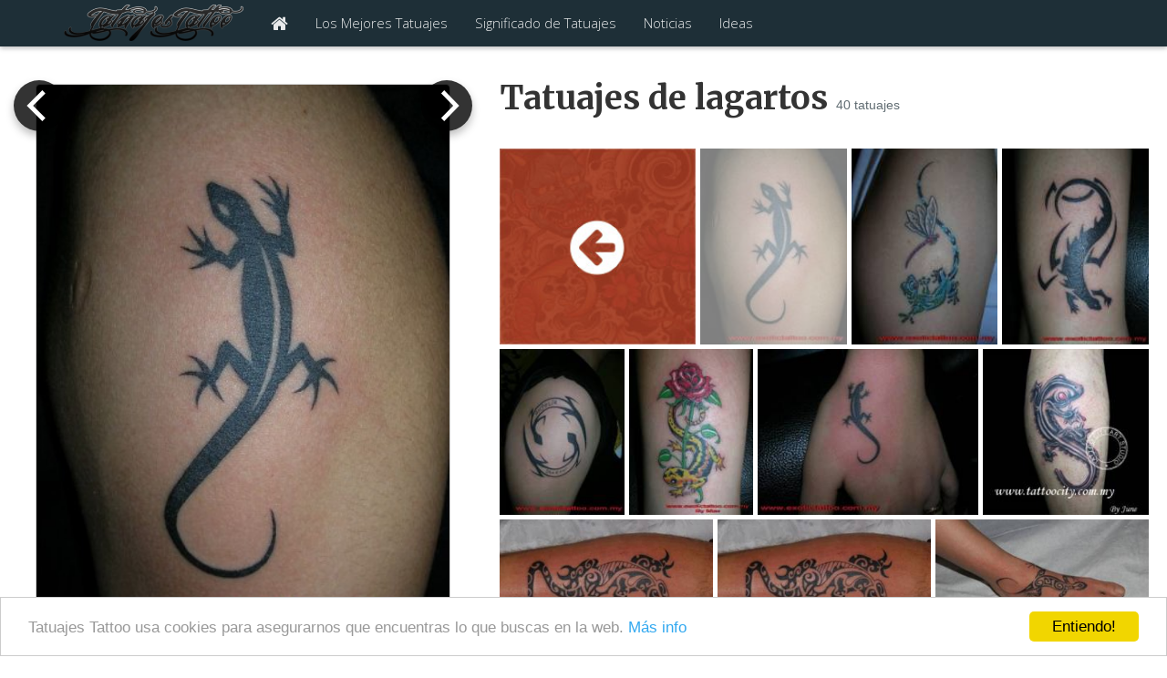

--- FILE ---
content_type: text/html; charset=UTF-8
request_url: https://tatuajestattoo.com/tatuaje/6601?t=105
body_size: 35999
content:
<!DOCTYPE html>
<html lang="es">
	<head>
		<meta charset="utf-8">
		<meta http-equiv="X-UA-Compatible" content="IE=edge">
		<meta name="viewport" content="width=device-width, initial-scale=1">
		<!-- The above 3 meta tags *must* come first in the head; any other head content must come *after* these tags -->

		<title>Tatuaje de un lagarto - Tatuajes de lagartos</title>
		<meta name="description" content="Tatuajes de lagartos y Tatuaje de un lagarto y más tatuajes de Lagartos..." />

		<meta name="revisit-after" content="1 DAYS" />
		<meta name="language" content="es,spain" />
		<meta name="robots" content="index,follow" />
		
				<link rel="canonical" href="https://tatuajestattoo.com/tatuaje/6601">
				
						
		<meta property="og:site_name" content="Tatuajes Tattoo" />
		<meta property="og:url" content="https://tatuajestattoo.com/tatuaje/6601" />
		<meta property="og:type" content="website" />
		<meta property="og:title" content="Tatuaje de un lagarto" />
					<meta property="og:description" content="Tatuajes de lagartos y Tatuaje de un lagarto y más tatuajes de Lagartos..." />
				
		
		<style>
		/*!
 * Bootstrap v3.3.6 (http://getbootstrap.com)
 * Copyright 2011-2015 Twitter, Inc.
 * Licensed under MIT (https://github.com/twbs/bootstrap/blob/master/LICENSE)
 *//*! normalize.css v3.0.3 | MIT License | github.com/necolas/normalize.css */html{font-family:sans-serif;-webkit-text-size-adjust:100%;-ms-text-size-adjust:100%}body{margin:0}article,aside,details,figcaption,figure,footer,header,hgroup,main,menu,nav,section,summary{display:block}audio,canvas,progress,video{display:inline-block;vertical-align:baseline}audio:not([controls]){display:none;height:0}[hidden],template{display:none}a{background-color:transparent}a:active,a:hover{outline:0}abbr[title]{border-bottom:1px dotted}b,strong{font-weight:700}dfn{font-style:italic}h1{margin:.67em 0;font-size:2em}mark{color:#000;background:#ff0}small{font-size:80%}sub,sup{position:relative;font-size:75%;line-height:0;vertical-align:baseline}sup{top:-.5em}sub{bottom:-.25em}img{border:0}svg:not(:root){overflow:hidden}figure{margin:1em 40px}hr{height:0;-webkit-box-sizing:content-box;-moz-box-sizing:content-box;box-sizing:content-box}pre{overflow:auto}code,kbd,pre,samp{font-family:monospace,monospace;font-size:1em}button,input,optgroup,select,textarea{margin:0;font:inherit;color:inherit}button{overflow:visible}button,select{text-transform:none}button,html input[type=button],input[type=reset],input[type=submit]{-webkit-appearance:button;cursor:pointer}button[disabled],html input[disabled]{cursor:default}button::-moz-focus-inner,input::-moz-focus-inner{padding:0;border:0}input{line-height:normal}input[type=checkbox],input[type=radio]{-webkit-box-sizing:border-box;-moz-box-sizing:border-box;box-sizing:border-box;padding:0}input[type=number]::-webkit-inner-spin-button,input[type=number]::-webkit-outer-spin-button{height:auto}input[type=search]{-webkit-box-sizing:content-box;-moz-box-sizing:content-box;box-sizing:content-box;-webkit-appearance:textfield}input[type=search]::-webkit-search-cancel-button,input[type=search]::-webkit-search-decoration{-webkit-appearance:none}fieldset{padding:.35em .625em .75em;margin:0 2px;border:1px solid silver}legend{padding:0;border:0}textarea{overflow:auto}optgroup{font-weight:700}table{border-spacing:0;border-collapse:collapse}td,th{padding:0}/*! Source: https://github.com/h5bp/html5-boilerplate/blob/master/src/css/main.css */@media print{*,:after,:before{color:#000!important;text-shadow:none!important;background:0 0!important;-webkit-box-shadow:none!important;box-shadow:none!important}a,a:visited{text-decoration:underline}a[href]:after{content:" (" attr(href) ")"}abbr[title]:after{content:" (" attr(title) ")"}a[href^="javascript:"]:after,a[href^="#"]:after{content:""}blockquote,pre{border:1px solid #999;page-break-inside:avoid}thead{display:table-header-group}img,tr{page-break-inside:avoid}img{max-width:100%!important}h2,h3,p{orphans:3;widows:3}h2,h3{page-break-after:avoid}.navbar{display:none}.btn>.caret,.dropup>.btn>.caret{border-top-color:#000!important}.label{border:1px solid #000}.table{border-collapse:collapse!important}.table td,.table th{background-color:#fff!important}.table-bordered td,.table-bordered th{border:1px solid #ddd!important}}@font-face{font-family:'Glyphicons Halflings';src:url(../fonts/glyphicons-halflings-regular.eot);src:url(../fonts/glyphicons-halflings-regular.eot?#iefix) format('embedded-opentype'),url(../fonts/glyphicons-halflings-regular.woff2) format('woff2'),url(../fonts/glyphicons-halflings-regular.woff) format('woff'),url(../fonts/glyphicons-halflings-regular.ttf) format('truetype'),url(../fonts/glyphicons-halflings-regular.svg#glyphicons_halflingsregular) format('svg')}.glyphicon{position:relative;top:1px;display:inline-block;font-family:'Glyphicons Halflings';font-style:normal;font-weight:400;line-height:1;-webkit-font-smoothing:antialiased;-moz-osx-font-smoothing:grayscale}.glyphicon-asterisk:before{content:"\002a"}.glyphicon-plus:before{content:"\002b"}.glyphicon-eur:before,.glyphicon-euro:before{content:"\20ac"}.glyphicon-minus:before{content:"\2212"}.glyphicon-cloud:before{content:"\2601"}.glyphicon-envelope:before{content:"\2709"}.glyphicon-pencil:before{content:"\270f"}.glyphicon-glass:before{content:"\e001"}.glyphicon-music:before{content:"\e002"}.glyphicon-search:before{content:"\e003"}.glyphicon-heart:before{content:"\e005"}.glyphicon-star:before{content:"\e006"}.glyphicon-star-empty:before{content:"\e007"}.glyphicon-user:before{content:"\e008"}.glyphicon-film:before{content:"\e009"}.glyphicon-th-large:before{content:"\e010"}.glyphicon-th:before{content:"\e011"}.glyphicon-th-list:before{content:"\e012"}.glyphicon-ok:before{content:"\e013"}.glyphicon-remove:before{content:"\e014"}.glyphicon-zoom-in:before{content:"\e015"}.glyphicon-zoom-out:before{content:"\e016"}.glyphicon-off:before{content:"\e017"}.glyphicon-signal:before{content:"\e018"}.glyphicon-cog:before{content:"\e019"}.glyphicon-trash:before{content:"\e020"}.glyphicon-home:before{content:"\e021"}.glyphicon-file:before{content:"\e022"}.glyphicon-time:before{content:"\e023"}.glyphicon-road:before{content:"\e024"}.glyphicon-download-alt:before{content:"\e025"}.glyphicon-download:before{content:"\e026"}.glyphicon-upload:before{content:"\e027"}.glyphicon-inbox:before{content:"\e028"}.glyphicon-play-circle:before{content:"\e029"}.glyphicon-repeat:before{content:"\e030"}.glyphicon-refresh:before{content:"\e031"}.glyphicon-list-alt:before{content:"\e032"}.glyphicon-lock:before{content:"\e033"}.glyphicon-flag:before{content:"\e034"}.glyphicon-headphones:before{content:"\e035"}.glyphicon-volume-off:before{content:"\e036"}.glyphicon-volume-down:before{content:"\e037"}.glyphicon-volume-up:before{content:"\e038"}.glyphicon-qrcode:before{content:"\e039"}.glyphicon-barcode:before{content:"\e040"}.glyphicon-tag:before{content:"\e041"}.glyphicon-tags:before{content:"\e042"}.glyphicon-book:before{content:"\e043"}.glyphicon-bookmark:before{content:"\e044"}.glyphicon-print:before{content:"\e045"}.glyphicon-camera:before{content:"\e046"}.glyphicon-font:before{content:"\e047"}.glyphicon-bold:before{content:"\e048"}.glyphicon-italic:before{content:"\e049"}.glyphicon-text-height:before{content:"\e050"}.glyphicon-text-width:before{content:"\e051"}.glyphicon-align-left:before{content:"\e052"}.glyphicon-align-center:before{content:"\e053"}.glyphicon-align-right:before{content:"\e054"}.glyphicon-align-justify:before{content:"\e055"}.glyphicon-list:before{content:"\e056"}.glyphicon-indent-left:before{content:"\e057"}.glyphicon-indent-right:before{content:"\e058"}.glyphicon-facetime-video:before{content:"\e059"}.glyphicon-picture:before{content:"\e060"}.glyphicon-map-marker:before{content:"\e062"}.glyphicon-adjust:before{content:"\e063"}.glyphicon-tint:before{content:"\e064"}.glyphicon-edit:before{content:"\e065"}.glyphicon-share:before{content:"\e066"}.glyphicon-check:before{content:"\e067"}.glyphicon-move:before{content:"\e068"}.glyphicon-step-backward:before{content:"\e069"}.glyphicon-fast-backward:before{content:"\e070"}.glyphicon-backward:before{content:"\e071"}.glyphicon-play:before{content:"\e072"}.glyphicon-pause:before{content:"\e073"}.glyphicon-stop:before{content:"\e074"}.glyphicon-forward:before{content:"\e075"}.glyphicon-fast-forward:before{content:"\e076"}.glyphicon-step-forward:before{content:"\e077"}.glyphicon-eject:before{content:"\e078"}.glyphicon-chevron-left:before{content:"\e079"}.glyphicon-chevron-right:before{content:"\e080"}.glyphicon-plus-sign:before{content:"\e081"}.glyphicon-minus-sign:before{content:"\e082"}.glyphicon-remove-sign:before{content:"\e083"}.glyphicon-ok-sign:before{content:"\e084"}.glyphicon-question-sign:before{content:"\e085"}.glyphicon-info-sign:before{content:"\e086"}.glyphicon-screenshot:before{content:"\e087"}.glyphicon-remove-circle:before{content:"\e088"}.glyphicon-ok-circle:before{content:"\e089"}.glyphicon-ban-circle:before{content:"\e090"}.glyphicon-arrow-left:before{content:"\e091"}.glyphicon-arrow-right:before{content:"\e092"}.glyphicon-arrow-up:before{content:"\e093"}.glyphicon-arrow-down:before{content:"\e094"}.glyphicon-share-alt:before{content:"\e095"}.glyphicon-resize-full:before{content:"\e096"}.glyphicon-resize-small:before{content:"\e097"}.glyphicon-exclamation-sign:before{content:"\e101"}.glyphicon-gift:before{content:"\e102"}.glyphicon-leaf:before{content:"\e103"}.glyphicon-fire:before{content:"\e104"}.glyphicon-eye-open:before{content:"\e105"}.glyphicon-eye-close:before{content:"\e106"}.glyphicon-warning-sign:before{content:"\e107"}.glyphicon-plane:before{content:"\e108"}.glyphicon-calendar:before{content:"\e109"}.glyphicon-random:before{content:"\e110"}.glyphicon-comment:before{content:"\e111"}.glyphicon-magnet:before{content:"\e112"}.glyphicon-chevron-up:before{content:"\e113"}.glyphicon-chevron-down:before{content:"\e114"}.glyphicon-retweet:before{content:"\e115"}.glyphicon-shopping-cart:before{content:"\e116"}.glyphicon-folder-close:before{content:"\e117"}.glyphicon-folder-open:before{content:"\e118"}.glyphicon-resize-vertical:before{content:"\e119"}.glyphicon-resize-horizontal:before{content:"\e120"}.glyphicon-hdd:before{content:"\e121"}.glyphicon-bullhorn:before{content:"\e122"}.glyphicon-bell:before{content:"\e123"}.glyphicon-certificate:before{content:"\e124"}.glyphicon-thumbs-up:before{content:"\e125"}.glyphicon-thumbs-down:before{content:"\e126"}.glyphicon-hand-right:before{content:"\e127"}.glyphicon-hand-left:before{content:"\e128"}.glyphicon-hand-up:before{content:"\e129"}.glyphicon-hand-down:before{content:"\e130"}.glyphicon-circle-arrow-right:before{content:"\e131"}.glyphicon-circle-arrow-left:before{content:"\e132"}.glyphicon-circle-arrow-up:before{content:"\e133"}.glyphicon-circle-arrow-down:before{content:"\e134"}.glyphicon-globe:before{content:"\e135"}.glyphicon-wrench:before{content:"\e136"}.glyphicon-tasks:before{content:"\e137"}.glyphicon-filter:before{content:"\e138"}.glyphicon-briefcase:before{content:"\e139"}.glyphicon-fullscreen:before{content:"\e140"}.glyphicon-dashboard:before{content:"\e141"}.glyphicon-paperclip:before{content:"\e142"}.glyphicon-heart-empty:before{content:"\e143"}.glyphicon-link:before{content:"\e144"}.glyphicon-phone:before{content:"\e145"}.glyphicon-pushpin:before{content:"\e146"}.glyphicon-usd:before{content:"\e148"}.glyphicon-gbp:before{content:"\e149"}.glyphicon-sort:before{content:"\e150"}.glyphicon-sort-by-alphabet:before{content:"\e151"}.glyphicon-sort-by-alphabet-alt:before{content:"\e152"}.glyphicon-sort-by-order:before{content:"\e153"}.glyphicon-sort-by-order-alt:before{content:"\e154"}.glyphicon-sort-by-attributes:before{content:"\e155"}.glyphicon-sort-by-attributes-alt:before{content:"\e156"}.glyphicon-unchecked:before{content:"\e157"}.glyphicon-expand:before{content:"\e158"}.glyphicon-collapse-down:before{content:"\e159"}.glyphicon-collapse-up:before{content:"\e160"}.glyphicon-log-in:before{content:"\e161"}.glyphicon-flash:before{content:"\e162"}.glyphicon-log-out:before{content:"\e163"}.glyphicon-new-window:before{content:"\e164"}.glyphicon-record:before{content:"\e165"}.glyphicon-save:before{content:"\e166"}.glyphicon-open:before{content:"\e167"}.glyphicon-saved:before{content:"\e168"}.glyphicon-import:before{content:"\e169"}.glyphicon-export:before{content:"\e170"}.glyphicon-send:before{content:"\e171"}.glyphicon-floppy-disk:before{content:"\e172"}.glyphicon-floppy-saved:before{content:"\e173"}.glyphicon-floppy-remove:before{content:"\e174"}.glyphicon-floppy-save:before{content:"\e175"}.glyphicon-floppy-open:before{content:"\e176"}.glyphicon-credit-card:before{content:"\e177"}.glyphicon-transfer:before{content:"\e178"}.glyphicon-cutlery:before{content:"\e179"}.glyphicon-header:before{content:"\e180"}.glyphicon-compressed:before{content:"\e181"}.glyphicon-earphone:before{content:"\e182"}.glyphicon-phone-alt:before{content:"\e183"}.glyphicon-tower:before{content:"\e184"}.glyphicon-stats:before{content:"\e185"}.glyphicon-sd-video:before{content:"\e186"}.glyphicon-hd-video:before{content:"\e187"}.glyphicon-subtitles:before{content:"\e188"}.glyphicon-sound-stereo:before{content:"\e189"}.glyphicon-sound-dolby:before{content:"\e190"}.glyphicon-sound-5-1:before{content:"\e191"}.glyphicon-sound-6-1:before{content:"\e192"}.glyphicon-sound-7-1:before{content:"\e193"}.glyphicon-copyright-mark:before{content:"\e194"}.glyphicon-registration-mark:before{content:"\e195"}.glyphicon-cloud-download:before{content:"\e197"}.glyphicon-cloud-upload:before{content:"\e198"}.glyphicon-tree-conifer:before{content:"\e199"}.glyphicon-tree-deciduous:before{content:"\e200"}.glyphicon-cd:before{content:"\e201"}.glyphicon-save-file:before{content:"\e202"}.glyphicon-open-file:before{content:"\e203"}.glyphicon-level-up:before{content:"\e204"}.glyphicon-copy:before{content:"\e205"}.glyphicon-paste:before{content:"\e206"}.glyphicon-alert:before{content:"\e209"}.glyphicon-equalizer:before{content:"\e210"}.glyphicon-king:before{content:"\e211"}.glyphicon-queen:before{content:"\e212"}.glyphicon-pawn:before{content:"\e213"}.glyphicon-bishop:before{content:"\e214"}.glyphicon-knight:before{content:"\e215"}.glyphicon-baby-formula:before{content:"\e216"}.glyphicon-tent:before{content:"\26fa"}.glyphicon-blackboard:before{content:"\e218"}.glyphicon-bed:before{content:"\e219"}.glyphicon-apple:before{content:"\f8ff"}.glyphicon-erase:before{content:"\e221"}.glyphicon-hourglass:before{content:"\231b"}.glyphicon-lamp:before{content:"\e223"}.glyphicon-duplicate:before{content:"\e224"}.glyphicon-piggy-bank:before{content:"\e225"}.glyphicon-scissors:before{content:"\e226"}.glyphicon-bitcoin:before{content:"\e227"}.glyphicon-btc:before{content:"\e227"}.glyphicon-xbt:before{content:"\e227"}.glyphicon-yen:before{content:"\00a5"}.glyphicon-jpy:before{content:"\00a5"}.glyphicon-ruble:before{content:"\20bd"}.glyphicon-rub:before{content:"\20bd"}.glyphicon-scale:before{content:"\e230"}.glyphicon-ice-lolly:before{content:"\e231"}.glyphicon-ice-lolly-tasted:before{content:"\e232"}.glyphicon-education:before{content:"\e233"}.glyphicon-option-horizontal:before{content:"\e234"}.glyphicon-option-vertical:before{content:"\e235"}.glyphicon-menu-hamburger:before{content:"\e236"}.glyphicon-modal-window:before{content:"\e237"}.glyphicon-oil:before{content:"\e238"}.glyphicon-grain:before{content:"\e239"}.glyphicon-sunglasses:before{content:"\e240"}.glyphicon-text-size:before{content:"\e241"}.glyphicon-text-color:before{content:"\e242"}.glyphicon-text-background:before{content:"\e243"}.glyphicon-object-align-top:before{content:"\e244"}.glyphicon-object-align-bottom:before{content:"\e245"}.glyphicon-object-align-horizontal:before{content:"\e246"}.glyphicon-object-align-left:before{content:"\e247"}.glyphicon-object-align-vertical:before{content:"\e248"}.glyphicon-object-align-right:before{content:"\e249"}.glyphicon-triangle-right:before{content:"\e250"}.glyphicon-triangle-left:before{content:"\e251"}.glyphicon-triangle-bottom:before{content:"\e252"}.glyphicon-triangle-top:before{content:"\e253"}.glyphicon-console:before{content:"\e254"}.glyphicon-superscript:before{content:"\e255"}.glyphicon-subscript:before{content:"\e256"}.glyphicon-menu-left:before{content:"\e257"}.glyphicon-menu-right:before{content:"\e258"}.glyphicon-menu-down:before{content:"\e259"}.glyphicon-menu-up:before{content:"\e260"}*{-webkit-box-sizing:border-box;-moz-box-sizing:border-box;box-sizing:border-box}:after,:before{-webkit-box-sizing:border-box;-moz-box-sizing:border-box;box-sizing:border-box}html{font-size:10px;-webkit-tap-highlight-color:rgba(0,0,0,0)}body{font-family:"Helvetica Neue",Helvetica,Arial,sans-serif;font-size:14px;line-height:1.42857143;color:#333;background-color:#fff}button,input,select,textarea{font-family:inherit;font-size:inherit;line-height:inherit}a{color:#337ab7;text-decoration:none}a:focus,a:hover{color:#23527c;text-decoration:underline}a:focus{outline:thin dotted;outline:5px auto -webkit-focus-ring-color;outline-offset:-2px}figure{margin:0}img{vertical-align:middle}.carousel-inner>.item>a>img,.carousel-inner>.item>img,.img-responsive,.thumbnail a>img,.thumbnail>img{display:block;max-width:100%;height:auto}.img-rounded{border-radius:6px}.img-thumbnail{display:inline-block;max-width:100%;height:auto;padding:4px;line-height:1.42857143;background-color:#fff;border:1px solid #ddd;border-radius:4px;-webkit-transition:all .2s ease-in-out;-o-transition:all .2s ease-in-out;transition:all .2s ease-in-out}.img-circle{border-radius:50%}hr{margin-top:20px;margin-bottom:20px;border:0;border-top:1px solid #eee}.sr-only{position:absolute;width:1px;height:1px;padding:0;margin:-1px;overflow:hidden;clip:rect(0,0,0,0);border:0}.sr-only-focusable:active,.sr-only-focusable:focus{position:static;width:auto;height:auto;margin:0;overflow:visible;clip:auto}[role=button]{cursor:pointer}.h1,.h2,.h3,.h4,.h5,.h6,h1,h2,h3,h4,h5,h6{font-family:inherit;font-weight:500;line-height:1.1;color:inherit}.h1 .small,.h1 small,.h2 .small,.h2 small,.h3 .small,.h3 small,.h4 .small,.h4 small,.h5 .small,.h5 small,.h6 .small,.h6 small,h1 .small,h1 small,h2 .small,h2 small,h3 .small,h3 small,h4 .small,h4 small,h5 .small,h5 small,h6 .small,h6 small{font-weight:400;line-height:1;color:#777}.h1,.h2,.h3,h1,h2,h3{margin-top:20px;margin-bottom:10px}.h1 .small,.h1 small,.h2 .small,.h2 small,.h3 .small,.h3 small,h1 .small,h1 small,h2 .small,h2 small,h3 .small,h3 small{font-size:65%}.h4,.h5,.h6,h4,h5,h6{margin-top:10px;margin-bottom:10px}.h4 .small,.h4 small,.h5 .small,.h5 small,.h6 .small,.h6 small,h4 .small,h4 small,h5 .small,h5 small,h6 .small,h6 small{font-size:75%}.h1,h1{font-size:36px}.h2,h2{font-size:30px}.h3,h3{font-size:24px}.h4,h4{font-size:18px}.h5,h5{font-size:14px}.h6,h6{font-size:12px}p{margin:0 0 10px}.lead{margin-bottom:20px;font-size:16px;font-weight:300;line-height:1.4}@media (min-width:768px){.lead{font-size:21px}}.small,small{font-size:85%}.mark,mark{padding:.2em;background-color:#fcf8e3}.text-left{text-align:left}.text-right{text-align:right}.text-center{text-align:center}.text-justify{text-align:justify}.text-nowrap{white-space:nowrap}.text-lowercase{text-transform:lowercase}.text-uppercase{text-transform:uppercase}.text-capitalize{text-transform:capitalize}.text-muted{color:#777}.text-primary{color:#337ab7}a.text-primary:focus,a.text-primary:hover{color:#286090}.text-success{color:#3c763d}a.text-success:focus,a.text-success:hover{color:#2b542c}.text-info{color:#31708f}a.text-info:focus,a.text-info:hover{color:#245269}.text-warning{color:#8a6d3b}a.text-warning:focus,a.text-warning:hover{color:#66512c}.text-danger{color:#a94442}a.text-danger:focus,a.text-danger:hover{color:#843534}.bg-primary{color:#fff;background-color:#337ab7}a.bg-primary:focus,a.bg-primary:hover{background-color:#286090}.bg-success{background-color:#dff0d8}a.bg-success:focus,a.bg-success:hover{background-color:#c1e2b3}.bg-info{background-color:#d9edf7}a.bg-info:focus,a.bg-info:hover{background-color:#afd9ee}.bg-warning{background-color:#fcf8e3}a.bg-warning:focus,a.bg-warning:hover{background-color:#f7ecb5}.bg-danger{background-color:#f2dede}a.bg-danger:focus,a.bg-danger:hover{background-color:#e4b9b9}.page-header{padding-bottom:9px;margin:40px 0 20px;border-bottom:1px solid #eee}ol,ul{margin-top:0;margin-bottom:10px}ol ol,ol ul,ul ol,ul ul{margin-bottom:0}.list-unstyled{padding-left:0;list-style:none}.list-inline{padding-left:0;margin-left:-5px;list-style:none}.list-inline>li{display:inline-block;padding-right:5px;padding-left:5px}dl{margin-top:0;margin-bottom:20px}dd,dt{line-height:1.42857143}dt{font-weight:700}dd{margin-left:0}@media (min-width:768px){.dl-horizontal dt{float:left;width:160px;overflow:hidden;clear:left;text-align:right;text-overflow:ellipsis;white-space:nowrap}.dl-horizontal dd{margin-left:180px}}abbr[data-original-title],abbr[title]{cursor:help;border-bottom:1px dotted #777}.initialism{font-size:90%;text-transform:uppercase}blockquote{padding:10px 20px;margin:0 0 20px;font-size:17.5px;border-left:5px solid #eee}blockquote ol:last-child,blockquote p:last-child,blockquote ul:last-child{margin-bottom:0}blockquote .small,blockquote footer,blockquote small{display:block;font-size:80%;line-height:1.42857143;color:#777}blockquote .small:before,blockquote footer:before,blockquote small:before{content:'\2014 \00A0'}.blockquote-reverse,blockquote.pull-right{padding-right:15px;padding-left:0;text-align:right;border-right:5px solid #eee;border-left:0}.blockquote-reverse .small:before,.blockquote-reverse footer:before,.blockquote-reverse small:before,blockquote.pull-right .small:before,blockquote.pull-right footer:before,blockquote.pull-right small:before{content:''}.blockquote-reverse .small:after,.blockquote-reverse footer:after,.blockquote-reverse small:after,blockquote.pull-right .small:after,blockquote.pull-right footer:after,blockquote.pull-right small:after{content:'\00A0 \2014'}address{margin-bottom:20px;font-style:normal;line-height:1.42857143}code,kbd,pre,samp{font-family:Menlo,Monaco,Consolas,"Courier New",monospace}code{padding:2px 4px;font-size:90%;color:#c7254e;background-color:#f9f2f4;border-radius:4px}kbd{padding:2px 4px;font-size:90%;color:#fff;background-color:#333;border-radius:3px;-webkit-box-shadow:inset 0 -1px 0 rgba(0,0,0,.25);box-shadow:inset 0 -1px 0 rgba(0,0,0,.25)}kbd kbd{padding:0;font-size:100%;font-weight:700;-webkit-box-shadow:none;box-shadow:none}pre{display:block;padding:9.5px;margin:0 0 10px;font-size:13px;line-height:1.42857143;color:#333;word-break:break-all;word-wrap:break-word;background-color:#f5f5f5;border:1px solid #ccc;border-radius:4px}pre code{padding:0;font-size:inherit;color:inherit;white-space:pre-wrap;background-color:transparent;border-radius:0}.pre-scrollable{max-height:340px;overflow-y:scroll}.container{padding-right:15px;padding-left:15px;margin-right:auto;margin-left:auto}@media (min-width:768px){.container{width:750px}}@media (min-width:992px){.container{width:970px}}@media (min-width:1200px){.container{width:1170px}}.container-fluid{padding-right:15px;padding-left:15px;margin-right:auto;margin-left:auto}.row{margin-right:-15px;margin-left:-15px}.col-lg-1,.col-lg-10,.col-lg-11,.col-lg-12,.col-lg-2,.col-lg-3,.col-lg-4,.col-lg-5,.col-lg-6,.col-lg-7,.col-lg-8,.col-lg-9,.col-md-1,.col-md-10,.col-md-11,.col-md-12,.col-md-2,.col-md-3,.col-md-4,.col-md-5,.col-md-6,.col-md-7,.col-md-8,.col-md-9,.col-sm-1,.col-sm-10,.col-sm-11,.col-sm-12,.col-sm-2,.col-sm-3,.col-sm-4,.col-sm-5,.col-sm-6,.col-sm-7,.col-sm-8,.col-sm-9,.col-xs-1,.col-xs-10,.col-xs-11,.col-xs-12,.col-xs-2,.col-xs-3,.col-xs-4,.col-xs-5,.col-xs-6,.col-xs-7,.col-xs-8,.col-xs-9{position:relative;min-height:1px;padding-right:15px;padding-left:15px}.col-xs-1,.col-xs-10,.col-xs-11,.col-xs-12,.col-xs-2,.col-xs-3,.col-xs-4,.col-xs-5,.col-xs-6,.col-xs-7,.col-xs-8,.col-xs-9{float:left}.col-xs-12{width:100%}.col-xs-11{width:91.66666667%}.col-xs-10{width:83.33333333%}.col-xs-9{width:75%}.col-xs-8{width:66.66666667%}.col-xs-7{width:58.33333333%}.col-xs-6{width:50%}.col-xs-5{width:41.66666667%}.col-xs-4{width:33.33333333%}.col-xs-3{width:25%}.col-xs-2{width:16.66666667%}.col-xs-1{width:8.33333333%}.col-xs-pull-12{right:100%}.col-xs-pull-11{right:91.66666667%}.col-xs-pull-10{right:83.33333333%}.col-xs-pull-9{right:75%}.col-xs-pull-8{right:66.66666667%}.col-xs-pull-7{right:58.33333333%}.col-xs-pull-6{right:50%}.col-xs-pull-5{right:41.66666667%}.col-xs-pull-4{right:33.33333333%}.col-xs-pull-3{right:25%}.col-xs-pull-2{right:16.66666667%}.col-xs-pull-1{right:8.33333333%}.col-xs-pull-0{right:auto}.col-xs-push-12{left:100%}.col-xs-push-11{left:91.66666667%}.col-xs-push-10{left:83.33333333%}.col-xs-push-9{left:75%}.col-xs-push-8{left:66.66666667%}.col-xs-push-7{left:58.33333333%}.col-xs-push-6{left:50%}.col-xs-push-5{left:41.66666667%}.col-xs-push-4{left:33.33333333%}.col-xs-push-3{left:25%}.col-xs-push-2{left:16.66666667%}.col-xs-push-1{left:8.33333333%}.col-xs-push-0{left:auto}.col-xs-offset-12{margin-left:100%}.col-xs-offset-11{margin-left:91.66666667%}.col-xs-offset-10{margin-left:83.33333333%}.col-xs-offset-9{margin-left:75%}.col-xs-offset-8{margin-left:66.66666667%}.col-xs-offset-7{margin-left:58.33333333%}.col-xs-offset-6{margin-left:50%}.col-xs-offset-5{margin-left:41.66666667%}.col-xs-offset-4{margin-left:33.33333333%}.col-xs-offset-3{margin-left:25%}.col-xs-offset-2{margin-left:16.66666667%}.col-xs-offset-1{margin-left:8.33333333%}.col-xs-offset-0{margin-left:0}@media (min-width:768px){.col-sm-1,.col-sm-10,.col-sm-11,.col-sm-12,.col-sm-2,.col-sm-3,.col-sm-4,.col-sm-5,.col-sm-6,.col-sm-7,.col-sm-8,.col-sm-9{float:left}.col-sm-12{width:100%}.col-sm-11{width:91.66666667%}.col-sm-10{width:83.33333333%}.col-sm-9{width:75%}.col-sm-8{width:66.66666667%}.col-sm-7{width:58.33333333%}.col-sm-6{width:50%}.col-sm-5{width:41.66666667%}.col-sm-4{width:33.33333333%}.col-sm-3{width:25%}.col-sm-2{width:16.66666667%}.col-sm-1{width:8.33333333%}.col-sm-pull-12{right:100%}.col-sm-pull-11{right:91.66666667%}.col-sm-pull-10{right:83.33333333%}.col-sm-pull-9{right:75%}.col-sm-pull-8{right:66.66666667%}.col-sm-pull-7{right:58.33333333%}.col-sm-pull-6{right:50%}.col-sm-pull-5{right:41.66666667%}.col-sm-pull-4{right:33.33333333%}.col-sm-pull-3{right:25%}.col-sm-pull-2{right:16.66666667%}.col-sm-pull-1{right:8.33333333%}.col-sm-pull-0{right:auto}.col-sm-push-12{left:100%}.col-sm-push-11{left:91.66666667%}.col-sm-push-10{left:83.33333333%}.col-sm-push-9{left:75%}.col-sm-push-8{left:66.66666667%}.col-sm-push-7{left:58.33333333%}.col-sm-push-6{left:50%}.col-sm-push-5{left:41.66666667%}.col-sm-push-4{left:33.33333333%}.col-sm-push-3{left:25%}.col-sm-push-2{left:16.66666667%}.col-sm-push-1{left:8.33333333%}.col-sm-push-0{left:auto}.col-sm-offset-12{margin-left:100%}.col-sm-offset-11{margin-left:91.66666667%}.col-sm-offset-10{margin-left:83.33333333%}.col-sm-offset-9{margin-left:75%}.col-sm-offset-8{margin-left:66.66666667%}.col-sm-offset-7{margin-left:58.33333333%}.col-sm-offset-6{margin-left:50%}.col-sm-offset-5{margin-left:41.66666667%}.col-sm-offset-4{margin-left:33.33333333%}.col-sm-offset-3{margin-left:25%}.col-sm-offset-2{margin-left:16.66666667%}.col-sm-offset-1{margin-left:8.33333333%}.col-sm-offset-0{margin-left:0}}@media (min-width:992px){.col-md-1,.col-md-10,.col-md-11,.col-md-12,.col-md-2,.col-md-3,.col-md-4,.col-md-5,.col-md-6,.col-md-7,.col-md-8,.col-md-9{float:left}.col-md-12{width:100%}.col-md-11{width:91.66666667%}.col-md-10{width:83.33333333%}.col-md-9{width:75%}.col-md-8{width:66.66666667%}.col-md-7{width:58.33333333%}.col-md-6{width:50%}.col-md-5{width:41.66666667%}.col-md-4{width:33.33333333%}.col-md-3{width:25%}.col-md-2{width:16.66666667%}.col-md-1{width:8.33333333%}.col-md-pull-12{right:100%}.col-md-pull-11{right:91.66666667%}.col-md-pull-10{right:83.33333333%}.col-md-pull-9{right:75%}.col-md-pull-8{right:66.66666667%}.col-md-pull-7{right:58.33333333%}.col-md-pull-6{right:50%}.col-md-pull-5{right:41.66666667%}.col-md-pull-4{right:33.33333333%}.col-md-pull-3{right:25%}.col-md-pull-2{right:16.66666667%}.col-md-pull-1{right:8.33333333%}.col-md-pull-0{right:auto}.col-md-push-12{left:100%}.col-md-push-11{left:91.66666667%}.col-md-push-10{left:83.33333333%}.col-md-push-9{left:75%}.col-md-push-8{left:66.66666667%}.col-md-push-7{left:58.33333333%}.col-md-push-6{left:50%}.col-md-push-5{left:41.66666667%}.col-md-push-4{left:33.33333333%}.col-md-push-3{left:25%}.col-md-push-2{left:16.66666667%}.col-md-push-1{left:8.33333333%}.col-md-push-0{left:auto}.col-md-offset-12{margin-left:100%}.col-md-offset-11{margin-left:91.66666667%}.col-md-offset-10{margin-left:83.33333333%}.col-md-offset-9{margin-left:75%}.col-md-offset-8{margin-left:66.66666667%}.col-md-offset-7{margin-left:58.33333333%}.col-md-offset-6{margin-left:50%}.col-md-offset-5{margin-left:41.66666667%}.col-md-offset-4{margin-left:33.33333333%}.col-md-offset-3{margin-left:25%}.col-md-offset-2{margin-left:16.66666667%}.col-md-offset-1{margin-left:8.33333333%}.col-md-offset-0{margin-left:0}}@media (min-width:1200px){.col-lg-1,.col-lg-10,.col-lg-11,.col-lg-12,.col-lg-2,.col-lg-3,.col-lg-4,.col-lg-5,.col-lg-6,.col-lg-7,.col-lg-8,.col-lg-9{float:left}.col-lg-12{width:100%}.col-lg-11{width:91.66666667%}.col-lg-10{width:83.33333333%}.col-lg-9{width:75%}.col-lg-8{width:66.66666667%}.col-lg-7{width:58.33333333%}.col-lg-6{width:50%}.col-lg-5{width:41.66666667%}.col-lg-4{width:33.33333333%}.col-lg-3{width:25%}.col-lg-2{width:16.66666667%}.col-lg-1{width:8.33333333%}.col-lg-pull-12{right:100%}.col-lg-pull-11{right:91.66666667%}.col-lg-pull-10{right:83.33333333%}.col-lg-pull-9{right:75%}.col-lg-pull-8{right:66.66666667%}.col-lg-pull-7{right:58.33333333%}.col-lg-pull-6{right:50%}.col-lg-pull-5{right:41.66666667%}.col-lg-pull-4{right:33.33333333%}.col-lg-pull-3{right:25%}.col-lg-pull-2{right:16.66666667%}.col-lg-pull-1{right:8.33333333%}.col-lg-pull-0{right:auto}.col-lg-push-12{left:100%}.col-lg-push-11{left:91.66666667%}.col-lg-push-10{left:83.33333333%}.col-lg-push-9{left:75%}.col-lg-push-8{left:66.66666667%}.col-lg-push-7{left:58.33333333%}.col-lg-push-6{left:50%}.col-lg-push-5{left:41.66666667%}.col-lg-push-4{left:33.33333333%}.col-lg-push-3{left:25%}.col-lg-push-2{left:16.66666667%}.col-lg-push-1{left:8.33333333%}.col-lg-push-0{left:auto}.col-lg-offset-12{margin-left:100%}.col-lg-offset-11{margin-left:91.66666667%}.col-lg-offset-10{margin-left:83.33333333%}.col-lg-offset-9{margin-left:75%}.col-lg-offset-8{margin-left:66.66666667%}.col-lg-offset-7{margin-left:58.33333333%}.col-lg-offset-6{margin-left:50%}.col-lg-offset-5{margin-left:41.66666667%}.col-lg-offset-4{margin-left:33.33333333%}.col-lg-offset-3{margin-left:25%}.col-lg-offset-2{margin-left:16.66666667%}.col-lg-offset-1{margin-left:8.33333333%}.col-lg-offset-0{margin-left:0}}table{background-color:transparent}caption{padding-top:8px;padding-bottom:8px;color:#777;text-align:left}th{text-align:left}.table{width:100%;max-width:100%;margin-bottom:20px}.table>tbody>tr>td,.table>tbody>tr>th,.table>tfoot>tr>td,.table>tfoot>tr>th,.table>thead>tr>td,.table>thead>tr>th{padding:8px;line-height:1.42857143;vertical-align:top;border-top:1px solid #ddd}.table>thead>tr>th{vertical-align:bottom;border-bottom:2px solid #ddd}.table>caption+thead>tr:first-child>td,.table>caption+thead>tr:first-child>th,.table>colgroup+thead>tr:first-child>td,.table>colgroup+thead>tr:first-child>th,.table>thead:first-child>tr:first-child>td,.table>thead:first-child>tr:first-child>th{border-top:0}.table>tbody+tbody{border-top:2px solid #ddd}.table .table{background-color:#fff}.table-condensed>tbody>tr>td,.table-condensed>tbody>tr>th,.table-condensed>tfoot>tr>td,.table-condensed>tfoot>tr>th,.table-condensed>thead>tr>td,.table-condensed>thead>tr>th{padding:5px}.table-bordered{border:1px solid #ddd}.table-bordered>tbody>tr>td,.table-bordered>tbody>tr>th,.table-bordered>tfoot>tr>td,.table-bordered>tfoot>tr>th,.table-bordered>thead>tr>td,.table-bordered>thead>tr>th{border:1px solid #ddd}.table-bordered>thead>tr>td,.table-bordered>thead>tr>th{border-bottom-width:2px}.table-striped>tbody>tr:nth-of-type(odd){background-color:#f9f9f9}.table-hover>tbody>tr:hover{background-color:#f5f5f5}table col[class*=col-]{position:static;display:table-column;float:none}table td[class*=col-],table th[class*=col-]{position:static;display:table-cell;float:none}.table>tbody>tr.active>td,.table>tbody>tr.active>th,.table>tbody>tr>td.active,.table>tbody>tr>th.active,.table>tfoot>tr.active>td,.table>tfoot>tr.active>th,.table>tfoot>tr>td.active,.table>tfoot>tr>th.active,.table>thead>tr.active>td,.table>thead>tr.active>th,.table>thead>tr>td.active,.table>thead>tr>th.active{background-color:#f5f5f5}.table-hover>tbody>tr.active:hover>td,.table-hover>tbody>tr.active:hover>th,.table-hover>tbody>tr:hover>.active,.table-hover>tbody>tr>td.active:hover,.table-hover>tbody>tr>th.active:hover{background-color:#e8e8e8}.table>tbody>tr.success>td,.table>tbody>tr.success>th,.table>tbody>tr>td.success,.table>tbody>tr>th.success,.table>tfoot>tr.success>td,.table>tfoot>tr.success>th,.table>tfoot>tr>td.success,.table>tfoot>tr>th.success,.table>thead>tr.success>td,.table>thead>tr.success>th,.table>thead>tr>td.success,.table>thead>tr>th.success{background-color:#dff0d8}.table-hover>tbody>tr.success:hover>td,.table-hover>tbody>tr.success:hover>th,.table-hover>tbody>tr:hover>.success,.table-hover>tbody>tr>td.success:hover,.table-hover>tbody>tr>th.success:hover{background-color:#d0e9c6}.table>tbody>tr.info>td,.table>tbody>tr.info>th,.table>tbody>tr>td.info,.table>tbody>tr>th.info,.table>tfoot>tr.info>td,.table>tfoot>tr.info>th,.table>tfoot>tr>td.info,.table>tfoot>tr>th.info,.table>thead>tr.info>td,.table>thead>tr.info>th,.table>thead>tr>td.info,.table>thead>tr>th.info{background-color:#d9edf7}.table-hover>tbody>tr.info:hover>td,.table-hover>tbody>tr.info:hover>th,.table-hover>tbody>tr:hover>.info,.table-hover>tbody>tr>td.info:hover,.table-hover>tbody>tr>th.info:hover{background-color:#c4e3f3}.table>tbody>tr.warning>td,.table>tbody>tr.warning>th,.table>tbody>tr>td.warning,.table>tbody>tr>th.warning,.table>tfoot>tr.warning>td,.table>tfoot>tr.warning>th,.table>tfoot>tr>td.warning,.table>tfoot>tr>th.warning,.table>thead>tr.warning>td,.table>thead>tr.warning>th,.table>thead>tr>td.warning,.table>thead>tr>th.warning{background-color:#fcf8e3}.table-hover>tbody>tr.warning:hover>td,.table-hover>tbody>tr.warning:hover>th,.table-hover>tbody>tr:hover>.warning,.table-hover>tbody>tr>td.warning:hover,.table-hover>tbody>tr>th.warning:hover{background-color:#faf2cc}.table>tbody>tr.danger>td,.table>tbody>tr.danger>th,.table>tbody>tr>td.danger,.table>tbody>tr>th.danger,.table>tfoot>tr.danger>td,.table>tfoot>tr.danger>th,.table>tfoot>tr>td.danger,.table>tfoot>tr>th.danger,.table>thead>tr.danger>td,.table>thead>tr.danger>th,.table>thead>tr>td.danger,.table>thead>tr>th.danger{background-color:#f2dede}.table-hover>tbody>tr.danger:hover>td,.table-hover>tbody>tr.danger:hover>th,.table-hover>tbody>tr:hover>.danger,.table-hover>tbody>tr>td.danger:hover,.table-hover>tbody>tr>th.danger:hover{background-color:#ebcccc}.table-responsive{min-height:.01%;overflow-x:auto}@media screen and (max-width:767px){.table-responsive{width:100%;margin-bottom:15px;overflow-y:hidden;-ms-overflow-style:-ms-autohiding-scrollbar;border:1px solid #ddd}.table-responsive>.table{margin-bottom:0}.table-responsive>.table>tbody>tr>td,.table-responsive>.table>tbody>tr>th,.table-responsive>.table>tfoot>tr>td,.table-responsive>.table>tfoot>tr>th,.table-responsive>.table>thead>tr>td,.table-responsive>.table>thead>tr>th{white-space:nowrap}.table-responsive>.table-bordered{border:0}.table-responsive>.table-bordered>tbody>tr>td:first-child,.table-responsive>.table-bordered>tbody>tr>th:first-child,.table-responsive>.table-bordered>tfoot>tr>td:first-child,.table-responsive>.table-bordered>tfoot>tr>th:first-child,.table-responsive>.table-bordered>thead>tr>td:first-child,.table-responsive>.table-bordered>thead>tr>th:first-child{border-left:0}.table-responsive>.table-bordered>tbody>tr>td:last-child,.table-responsive>.table-bordered>tbody>tr>th:last-child,.table-responsive>.table-bordered>tfoot>tr>td:last-child,.table-responsive>.table-bordered>tfoot>tr>th:last-child,.table-responsive>.table-bordered>thead>tr>td:last-child,.table-responsive>.table-bordered>thead>tr>th:last-child{border-right:0}.table-responsive>.table-bordered>tbody>tr:last-child>td,.table-responsive>.table-bordered>tbody>tr:last-child>th,.table-responsive>.table-bordered>tfoot>tr:last-child>td,.table-responsive>.table-bordered>tfoot>tr:last-child>th{border-bottom:0}}fieldset{min-width:0;padding:0;margin:0;border:0}legend{display:block;width:100%;padding:0;margin-bottom:20px;font-size:21px;line-height:inherit;color:#333;border:0;border-bottom:1px solid #e5e5e5}label{display:inline-block;max-width:100%;margin-bottom:5px;font-weight:700}input[type=search]{-webkit-box-sizing:border-box;-moz-box-sizing:border-box;box-sizing:border-box}input[type=checkbox],input[type=radio]{margin:4px 0 0;margin-top:1px\9;line-height:normal}input[type=file]{display:block}input[type=range]{display:block;width:100%}select[multiple],select[size]{height:auto}input[type=file]:focus,input[type=checkbox]:focus,input[type=radio]:focus{outline:thin dotted;outline:5px auto -webkit-focus-ring-color;outline-offset:-2px}output{display:block;padding-top:7px;font-size:14px;line-height:1.42857143;color:#555}.form-control{display:block;width:100%;height:34px;padding:6px 12px;font-size:14px;line-height:1.42857143;color:#555;background-color:#fff;background-image:none;border:1px solid #ccc;border-radius:4px;-webkit-box-shadow:inset 0 1px 1px rgba(0,0,0,.075);box-shadow:inset 0 1px 1px rgba(0,0,0,.075);-webkit-transition:border-color ease-in-out .15s,-webkit-box-shadow ease-in-out .15s;-o-transition:border-color ease-in-out .15s,box-shadow ease-in-out .15s;transition:border-color ease-in-out .15s,box-shadow ease-in-out .15s}.form-control:focus{border-color:#66afe9;outline:0;-webkit-box-shadow:inset 0 1px 1px rgba(0,0,0,.075),0 0 8px rgba(102,175,233,.6);box-shadow:inset 0 1px 1px rgba(0,0,0,.075),0 0 8px rgba(102,175,233,.6)}.form-control::-moz-placeholder{color:#999;opacity:1}.form-control:-ms-input-placeholder{color:#999}.form-control::-webkit-input-placeholder{color:#999}.form-control::-ms-expand{background-color:transparent;border:0}.form-control[disabled],.form-control[readonly],fieldset[disabled] .form-control{background-color:#eee;opacity:1}.form-control[disabled],fieldset[disabled] .form-control{cursor:not-allowed}textarea.form-control{height:auto}input[type=search]{-webkit-appearance:none}@media screen and (-webkit-min-device-pixel-ratio:0){input[type=date].form-control,input[type=time].form-control,input[type=datetime-local].form-control,input[type=month].form-control{line-height:34px}.input-group-sm input[type=date],.input-group-sm input[type=time],.input-group-sm input[type=datetime-local],.input-group-sm input[type=month],input[type=date].input-sm,input[type=time].input-sm,input[type=datetime-local].input-sm,input[type=month].input-sm{line-height:30px}.input-group-lg input[type=date],.input-group-lg input[type=time],.input-group-lg input[type=datetime-local],.input-group-lg input[type=month],input[type=date].input-lg,input[type=time].input-lg,input[type=datetime-local].input-lg,input[type=month].input-lg{line-height:46px}}.form-group{margin-bottom:15px}.checkbox,.radio{position:relative;display:block;margin-top:10px;margin-bottom:10px}.checkbox label,.radio label{min-height:20px;padding-left:20px;margin-bottom:0;font-weight:400;cursor:pointer}.checkbox input[type=checkbox],.checkbox-inline input[type=checkbox],.radio input[type=radio],.radio-inline input[type=radio]{position:absolute;margin-top:4px\9;margin-left:-20px}.checkbox+.checkbox,.radio+.radio{margin-top:-5px}.checkbox-inline,.radio-inline{position:relative;display:inline-block;padding-left:20px;margin-bottom:0;font-weight:400;vertical-align:middle;cursor:pointer}.checkbox-inline+.checkbox-inline,.radio-inline+.radio-inline{margin-top:0;margin-left:10px}fieldset[disabled] input[type=checkbox],fieldset[disabled] input[type=radio],input[type=checkbox].disabled,input[type=checkbox][disabled],input[type=radio].disabled,input[type=radio][disabled]{cursor:not-allowed}.checkbox-inline.disabled,.radio-inline.disabled,fieldset[disabled] .checkbox-inline,fieldset[disabled] .radio-inline{cursor:not-allowed}.checkbox.disabled label,.radio.disabled label,fieldset[disabled] .checkbox label,fieldset[disabled] .radio label{cursor:not-allowed}.form-control-static{min-height:34px;padding-top:7px;padding-bottom:7px;margin-bottom:0}.form-control-static.input-lg,.form-control-static.input-sm{padding-right:0;padding-left:0}.input-sm{height:30px;padding:5px 10px;font-size:12px;line-height:1.5;border-radius:3px}select.input-sm{height:30px;line-height:30px}select[multiple].input-sm,textarea.input-sm{height:auto}.form-group-sm .form-control{height:30px;padding:5px 10px;font-size:12px;line-height:1.5;border-radius:3px}.form-group-sm select.form-control{height:30px;line-height:30px}.form-group-sm select[multiple].form-control,.form-group-sm textarea.form-control{height:auto}.form-group-sm .form-control-static{height:30px;min-height:32px;padding:6px 10px;font-size:12px;line-height:1.5}.input-lg{height:46px;padding:10px 16px;font-size:18px;line-height:1.3333333;border-radius:6px}select.input-lg{height:46px;line-height:46px}select[multiple].input-lg,textarea.input-lg{height:auto}.form-group-lg .form-control{height:46px;padding:10px 16px;font-size:18px;line-height:1.3333333;border-radius:6px}.form-group-lg select.form-control{height:46px;line-height:46px}.form-group-lg select[multiple].form-control,.form-group-lg textarea.form-control{height:auto}.form-group-lg .form-control-static{height:46px;min-height:38px;padding:11px 16px;font-size:18px;line-height:1.3333333}.has-feedback{position:relative}.has-feedback .form-control{padding-right:42.5px}.form-control-feedback{position:absolute;top:0;right:0;z-index:2;display:block;width:34px;height:34px;line-height:34px;text-align:center;pointer-events:none}.form-group-lg .form-control+.form-control-feedback,.input-group-lg+.form-control-feedback,.input-lg+.form-control-feedback{width:46px;height:46px;line-height:46px}.form-group-sm .form-control+.form-control-feedback,.input-group-sm+.form-control-feedback,.input-sm+.form-control-feedback{width:30px;height:30px;line-height:30px}.has-success .checkbox,.has-success .checkbox-inline,.has-success .control-label,.has-success .help-block,.has-success .radio,.has-success .radio-inline,.has-success.checkbox label,.has-success.checkbox-inline label,.has-success.radio label,.has-success.radio-inline label{color:#3c763d}.has-success .form-control{border-color:#3c763d;-webkit-box-shadow:inset 0 1px 1px rgba(0,0,0,.075);box-shadow:inset 0 1px 1px rgba(0,0,0,.075)}.has-success .form-control:focus{border-color:#2b542c;-webkit-box-shadow:inset 0 1px 1px rgba(0,0,0,.075),0 0 6px #67b168;box-shadow:inset 0 1px 1px rgba(0,0,0,.075),0 0 6px #67b168}.has-success .input-group-addon{color:#3c763d;background-color:#dff0d8;border-color:#3c763d}.has-success .form-control-feedback{color:#3c763d}.has-warning .checkbox,.has-warning .checkbox-inline,.has-warning .control-label,.has-warning .help-block,.has-warning .radio,.has-warning .radio-inline,.has-warning.checkbox label,.has-warning.checkbox-inline label,.has-warning.radio label,.has-warning.radio-inline label{color:#8a6d3b}.has-warning .form-control{border-color:#8a6d3b;-webkit-box-shadow:inset 0 1px 1px rgba(0,0,0,.075);box-shadow:inset 0 1px 1px rgba(0,0,0,.075)}.has-warning .form-control:focus{border-color:#66512c;-webkit-box-shadow:inset 0 1px 1px rgba(0,0,0,.075),0 0 6px #c0a16b;box-shadow:inset 0 1px 1px rgba(0,0,0,.075),0 0 6px #c0a16b}.has-warning .input-group-addon{color:#8a6d3b;background-color:#fcf8e3;border-color:#8a6d3b}.has-warning .form-control-feedback{color:#8a6d3b}.has-error .checkbox,.has-error .checkbox-inline,.has-error .control-label,.has-error .help-block,.has-error .radio,.has-error .radio-inline,.has-error.checkbox label,.has-error.checkbox-inline label,.has-error.radio label,.has-error.radio-inline label{color:#a94442}.has-error .form-control{border-color:#a94442;-webkit-box-shadow:inset 0 1px 1px rgba(0,0,0,.075);box-shadow:inset 0 1px 1px rgba(0,0,0,.075)}.has-error .form-control:focus{border-color:#843534;-webkit-box-shadow:inset 0 1px 1px rgba(0,0,0,.075),0 0 6px #ce8483;box-shadow:inset 0 1px 1px rgba(0,0,0,.075),0 0 6px #ce8483}.has-error .input-group-addon{color:#a94442;background-color:#f2dede;border-color:#a94442}.has-error .form-control-feedback{color:#a94442}.has-feedback label~.form-control-feedback{top:25px}.has-feedback label.sr-only~.form-control-feedback{top:0}.help-block{display:block;margin-top:5px;margin-bottom:10px;color:#737373}@media (min-width:768px){.form-inline .form-group{display:inline-block;margin-bottom:0;vertical-align:middle}.form-inline .form-control{display:inline-block;width:auto;vertical-align:middle}.form-inline .form-control-static{display:inline-block}.form-inline .input-group{display:inline-table;vertical-align:middle}.form-inline .input-group .form-control,.form-inline .input-group .input-group-addon,.form-inline .input-group .input-group-btn{width:auto}.form-inline .input-group>.form-control{width:100%}.form-inline .control-label{margin-bottom:0;vertical-align:middle}.form-inline .checkbox,.form-inline .radio{display:inline-block;margin-top:0;margin-bottom:0;vertical-align:middle}.form-inline .checkbox label,.form-inline .radio label{padding-left:0}.form-inline .checkbox input[type=checkbox],.form-inline .radio input[type=radio]{position:relative;margin-left:0}.form-inline .has-feedback .form-control-feedback{top:0}}.form-horizontal .checkbox,.form-horizontal .checkbox-inline,.form-horizontal .radio,.form-horizontal .radio-inline{padding-top:7px;margin-top:0;margin-bottom:0}.form-horizontal .checkbox,.form-horizontal .radio{min-height:27px}.form-horizontal .form-group{margin-right:-15px;margin-left:-15px}@media (min-width:768px){.form-horizontal .control-label{padding-top:7px;margin-bottom:0;text-align:right}}.form-horizontal .has-feedback .form-control-feedback{right:15px}@media (min-width:768px){.form-horizontal .form-group-lg .control-label{padding-top:11px;font-size:18px}}@media (min-width:768px){.form-horizontal .form-group-sm .control-label{padding-top:6px;font-size:12px}}.btn{display:inline-block;padding:6px 12px;margin-bottom:0;font-size:14px;font-weight:400;line-height:1.42857143;text-align:center;white-space:nowrap;vertical-align:middle;-ms-touch-action:manipulation;touch-action:manipulation;cursor:pointer;-webkit-user-select:none;-moz-user-select:none;-ms-user-select:none;user-select:none;background-image:none;border:1px solid transparent;border-radius:4px}.btn.active.focus,.btn.active:focus,.btn.focus,.btn:active.focus,.btn:active:focus,.btn:focus{outline:thin dotted;outline:5px auto -webkit-focus-ring-color;outline-offset:-2px}.btn.focus,.btn:focus,.btn:hover{color:#333;text-decoration:none}.btn.active,.btn:active{background-image:none;outline:0;-webkit-box-shadow:inset 0 3px 5px rgba(0,0,0,.125);box-shadow:inset 0 3px 5px rgba(0,0,0,.125)}.btn.disabled,.btn[disabled],fieldset[disabled] .btn{cursor:not-allowed;filter:alpha(opacity=65);-webkit-box-shadow:none;box-shadow:none;opacity:.65}a.btn.disabled,fieldset[disabled] a.btn{pointer-events:none}.btn-default{color:#333;background-color:#fff;border-color:#ccc}.btn-default.focus,.btn-default:focus{color:#333;background-color:#e6e6e6;border-color:#8c8c8c}.btn-default:hover{color:#333;background-color:#e6e6e6;border-color:#adadad}.btn-default.active,.btn-default:active,.open>.dropdown-toggle.btn-default{color:#333;background-color:#e6e6e6;border-color:#adadad}.btn-default.active.focus,.btn-default.active:focus,.btn-default.active:hover,.btn-default:active.focus,.btn-default:active:focus,.btn-default:active:hover,.open>.dropdown-toggle.btn-default.focus,.open>.dropdown-toggle.btn-default:focus,.open>.dropdown-toggle.btn-default:hover{color:#333;background-color:#d4d4d4;border-color:#8c8c8c}.btn-default.active,.btn-default:active,.open>.dropdown-toggle.btn-default{background-image:none}.btn-default.disabled.focus,.btn-default.disabled:focus,.btn-default.disabled:hover,.btn-default[disabled].focus,.btn-default[disabled]:focus,.btn-default[disabled]:hover,fieldset[disabled] .btn-default.focus,fieldset[disabled] .btn-default:focus,fieldset[disabled] .btn-default:hover{background-color:#fff;border-color:#ccc}.btn-default .badge{color:#fff;background-color:#333}.btn-primary{color:#fff;background-color:#337ab7;border-color:#2e6da4}.btn-primary.focus,.btn-primary:focus{color:#fff;background-color:#286090;border-color:#122b40}.btn-primary:hover{color:#fff;background-color:#286090;border-color:#204d74}.btn-primary.active,.btn-primary:active,.open>.dropdown-toggle.btn-primary{color:#fff;background-color:#286090;border-color:#204d74}.btn-primary.active.focus,.btn-primary.active:focus,.btn-primary.active:hover,.btn-primary:active.focus,.btn-primary:active:focus,.btn-primary:active:hover,.open>.dropdown-toggle.btn-primary.focus,.open>.dropdown-toggle.btn-primary:focus,.open>.dropdown-toggle.btn-primary:hover{color:#fff;background-color:#204d74;border-color:#122b40}.btn-primary.active,.btn-primary:active,.open>.dropdown-toggle.btn-primary{background-image:none}.btn-primary.disabled.focus,.btn-primary.disabled:focus,.btn-primary.disabled:hover,.btn-primary[disabled].focus,.btn-primary[disabled]:focus,.btn-primary[disabled]:hover,fieldset[disabled] .btn-primary.focus,fieldset[disabled] .btn-primary:focus,fieldset[disabled] .btn-primary:hover{background-color:#337ab7;border-color:#2e6da4}.btn-primary .badge{color:#337ab7;background-color:#fff}.btn-success{color:#fff;background-color:#5cb85c;border-color:#4cae4c}.btn-success.focus,.btn-success:focus{color:#fff;background-color:#449d44;border-color:#255625}.btn-success:hover{color:#fff;background-color:#449d44;border-color:#398439}.btn-success.active,.btn-success:active,.open>.dropdown-toggle.btn-success{color:#fff;background-color:#449d44;border-color:#398439}.btn-success.active.focus,.btn-success.active:focus,.btn-success.active:hover,.btn-success:active.focus,.btn-success:active:focus,.btn-success:active:hover,.open>.dropdown-toggle.btn-success.focus,.open>.dropdown-toggle.btn-success:focus,.open>.dropdown-toggle.btn-success:hover{color:#fff;background-color:#398439;border-color:#255625}.btn-success.active,.btn-success:active,.open>.dropdown-toggle.btn-success{background-image:none}.btn-success.disabled.focus,.btn-success.disabled:focus,.btn-success.disabled:hover,.btn-success[disabled].focus,.btn-success[disabled]:focus,.btn-success[disabled]:hover,fieldset[disabled] .btn-success.focus,fieldset[disabled] .btn-success:focus,fieldset[disabled] .btn-success:hover{background-color:#5cb85c;border-color:#4cae4c}.btn-success .badge{color:#5cb85c;background-color:#fff}.btn-info{color:#fff;background-color:#5bc0de;border-color:#46b8da}.btn-info.focus,.btn-info:focus{color:#fff;background-color:#31b0d5;border-color:#1b6d85}.btn-info:hover{color:#fff;background-color:#31b0d5;border-color:#269abc}.btn-info.active,.btn-info:active,.open>.dropdown-toggle.btn-info{color:#fff;background-color:#31b0d5;border-color:#269abc}.btn-info.active.focus,.btn-info.active:focus,.btn-info.active:hover,.btn-info:active.focus,.btn-info:active:focus,.btn-info:active:hover,.open>.dropdown-toggle.btn-info.focus,.open>.dropdown-toggle.btn-info:focus,.open>.dropdown-toggle.btn-info:hover{color:#fff;background-color:#269abc;border-color:#1b6d85}.btn-info.active,.btn-info:active,.open>.dropdown-toggle.btn-info{background-image:none}.btn-info.disabled.focus,.btn-info.disabled:focus,.btn-info.disabled:hover,.btn-info[disabled].focus,.btn-info[disabled]:focus,.btn-info[disabled]:hover,fieldset[disabled] .btn-info.focus,fieldset[disabled] .btn-info:focus,fieldset[disabled] .btn-info:hover{background-color:#5bc0de;border-color:#46b8da}.btn-info .badge{color:#5bc0de;background-color:#fff}.btn-warning{color:#fff;background-color:#f0ad4e;border-color:#eea236}.btn-warning.focus,.btn-warning:focus{color:#fff;background-color:#ec971f;border-color:#985f0d}.btn-warning:hover{color:#fff;background-color:#ec971f;border-color:#d58512}.btn-warning.active,.btn-warning:active,.open>.dropdown-toggle.btn-warning{color:#fff;background-color:#ec971f;border-color:#d58512}.btn-warning.active.focus,.btn-warning.active:focus,.btn-warning.active:hover,.btn-warning:active.focus,.btn-warning:active:focus,.btn-warning:active:hover,.open>.dropdown-toggle.btn-warning.focus,.open>.dropdown-toggle.btn-warning:focus,.open>.dropdown-toggle.btn-warning:hover{color:#fff;background-color:#d58512;border-color:#985f0d}.btn-warning.active,.btn-warning:active,.open>.dropdown-toggle.btn-warning{background-image:none}.btn-warning.disabled.focus,.btn-warning.disabled:focus,.btn-warning.disabled:hover,.btn-warning[disabled].focus,.btn-warning[disabled]:focus,.btn-warning[disabled]:hover,fieldset[disabled] .btn-warning.focus,fieldset[disabled] .btn-warning:focus,fieldset[disabled] .btn-warning:hover{background-color:#f0ad4e;border-color:#eea236}.btn-warning .badge{color:#f0ad4e;background-color:#fff}.btn-danger{color:#fff;background-color:#d9534f;border-color:#d43f3a}.btn-danger.focus,.btn-danger:focus{color:#fff;background-color:#c9302c;border-color:#761c19}.btn-danger:hover{color:#fff;background-color:#c9302c;border-color:#ac2925}.btn-danger.active,.btn-danger:active,.open>.dropdown-toggle.btn-danger{color:#fff;background-color:#c9302c;border-color:#ac2925}.btn-danger.active.focus,.btn-danger.active:focus,.btn-danger.active:hover,.btn-danger:active.focus,.btn-danger:active:focus,.btn-danger:active:hover,.open>.dropdown-toggle.btn-danger.focus,.open>.dropdown-toggle.btn-danger:focus,.open>.dropdown-toggle.btn-danger:hover{color:#fff;background-color:#ac2925;border-color:#761c19}.btn-danger.active,.btn-danger:active,.open>.dropdown-toggle.btn-danger{background-image:none}.btn-danger.disabled.focus,.btn-danger.disabled:focus,.btn-danger.disabled:hover,.btn-danger[disabled].focus,.btn-danger[disabled]:focus,.btn-danger[disabled]:hover,fieldset[disabled] .btn-danger.focus,fieldset[disabled] .btn-danger:focus,fieldset[disabled] .btn-danger:hover{background-color:#d9534f;border-color:#d43f3a}.btn-danger .badge{color:#d9534f;background-color:#fff}.btn-link{font-weight:400;color:#337ab7;border-radius:0}.btn-link,.btn-link.active,.btn-link:active,.btn-link[disabled],fieldset[disabled] .btn-link{background-color:transparent;-webkit-box-shadow:none;box-shadow:none}.btn-link,.btn-link:active,.btn-link:focus,.btn-link:hover{border-color:transparent}.btn-link:focus,.btn-link:hover{color:#23527c;text-decoration:underline;background-color:transparent}.btn-link[disabled]:focus,.btn-link[disabled]:hover,fieldset[disabled] .btn-link:focus,fieldset[disabled] .btn-link:hover{color:#777;text-decoration:none}.btn-group-lg>.btn,.btn-lg{padding:10px 16px;font-size:18px;line-height:1.3333333;border-radius:6px}.btn-group-sm>.btn,.btn-sm{padding:5px 10px;font-size:12px;line-height:1.5;border-radius:3px}.btn-group-xs>.btn,.btn-xs{padding:1px 5px;font-size:12px;line-height:1.5;border-radius:3px}.btn-block{display:block;width:100%}.btn-block+.btn-block{margin-top:5px}input[type=button].btn-block,input[type=reset].btn-block,input[type=submit].btn-block{width:100%}.fade{opacity:0;-webkit-transition:opacity .15s linear;-o-transition:opacity .15s linear;transition:opacity .15s linear}.fade.in{opacity:1}.collapse{display:none}.collapse.in{display:block}tr.collapse.in{display:table-row}tbody.collapse.in{display:table-row-group}.collapsing{position:relative;height:0;overflow:hidden;-webkit-transition-timing-function:ease;-o-transition-timing-function:ease;transition-timing-function:ease;-webkit-transition-duration:.35s;-o-transition-duration:.35s;transition-duration:.35s;-webkit-transition-property:height,visibility;-o-transition-property:height,visibility;transition-property:height,visibility}.caret{display:inline-block;width:0;height:0;margin-left:2px;vertical-align:middle;border-top:4px dashed;border-top:4px solid\9;border-right:4px solid transparent;border-left:4px solid transparent}.dropdown,.dropup{position:relative}.dropdown-toggle:focus{outline:0}.dropdown-menu{position:absolute;top:100%;left:0;z-index:1000;display:none;float:left;min-width:160px;padding:5px 0;margin:2px 0 0;font-size:14px;text-align:left;list-style:none;background-color:#fff;-webkit-background-clip:padding-box;background-clip:padding-box;border:1px solid #ccc;border:1px solid rgba(0,0,0,.15);border-radius:4px;-webkit-box-shadow:0 6px 12px rgba(0,0,0,.175);box-shadow:0 6px 12px rgba(0,0,0,.175)}.dropdown-menu.pull-right{right:0;left:auto}.dropdown-menu .divider{height:1px;margin:9px 0;overflow:hidden;background-color:#e5e5e5}.dropdown-menu>li>a{display:block;padding:3px 20px;clear:both;font-weight:400;line-height:1.42857143;color:#333;white-space:nowrap}.dropdown-menu>li>a:focus,.dropdown-menu>li>a:hover{color:#262626;text-decoration:none;background-color:#f5f5f5}.dropdown-menu>.active>a,.dropdown-menu>.active>a:focus,.dropdown-menu>.active>a:hover{color:#fff;text-decoration:none;background-color:#337ab7;outline:0}.dropdown-menu>.disabled>a,.dropdown-menu>.disabled>a:focus,.dropdown-menu>.disabled>a:hover{color:#777}.dropdown-menu>.disabled>a:focus,.dropdown-menu>.disabled>a:hover{text-decoration:none;cursor:not-allowed;background-color:transparent;background-image:none;filter:progid:DXImageTransform.Microsoft.gradient(enabled=false)}.open>.dropdown-menu{display:block}.open>a{outline:0}.dropdown-menu-right{right:0;left:auto}.dropdown-menu-left{right:auto;left:0}.dropdown-header{display:block;padding:3px 20px;font-size:12px;line-height:1.42857143;color:#777;white-space:nowrap}.dropdown-backdrop{position:fixed;top:0;right:0;bottom:0;left:0;z-index:990}.pull-right>.dropdown-menu{right:0;left:auto}.dropup .caret,.navbar-fixed-bottom .dropdown .caret{content:"";border-top:0;border-bottom:4px dashed;border-bottom:4px solid\9}.dropup .dropdown-menu,.navbar-fixed-bottom .dropdown .dropdown-menu{top:auto;bottom:100%;margin-bottom:2px}@media (min-width:768px){.navbar-right .dropdown-menu{right:0;left:auto}.navbar-right .dropdown-menu-left{right:auto;left:0}}.btn-group,.btn-group-vertical{position:relative;display:inline-block;vertical-align:middle}.btn-group-vertical>.btn,.btn-group>.btn{position:relative;float:left}.btn-group-vertical>.btn.active,.btn-group-vertical>.btn:active,.btn-group-vertical>.btn:focus,.btn-group-vertical>.btn:hover,.btn-group>.btn.active,.btn-group>.btn:active,.btn-group>.btn:focus,.btn-group>.btn:hover{z-index:2}.btn-group .btn+.btn,.btn-group .btn+.btn-group,.btn-group .btn-group+.btn,.btn-group .btn-group+.btn-group{margin-left:-1px}.btn-toolbar{margin-left:-5px}.btn-toolbar .btn,.btn-toolbar .btn-group,.btn-toolbar .input-group{float:left}.btn-toolbar>.btn,.btn-toolbar>.btn-group,.btn-toolbar>.input-group{margin-left:5px}.btn-group>.btn:not(:first-child):not(:last-child):not(.dropdown-toggle){border-radius:0}.btn-group>.btn:first-child{margin-left:0}.btn-group>.btn:first-child:not(:last-child):not(.dropdown-toggle){border-top-right-radius:0;border-bottom-right-radius:0}.btn-group>.btn:last-child:not(:first-child),.btn-group>.dropdown-toggle:not(:first-child){border-top-left-radius:0;border-bottom-left-radius:0}.btn-group>.btn-group{float:left}.btn-group>.btn-group:not(:first-child):not(:last-child)>.btn{border-radius:0}.btn-group>.btn-group:first-child:not(:last-child)>.btn:last-child,.btn-group>.btn-group:first-child:not(:last-child)>.dropdown-toggle{border-top-right-radius:0;border-bottom-right-radius:0}.btn-group>.btn-group:last-child:not(:first-child)>.btn:first-child{border-top-left-radius:0;border-bottom-left-radius:0}.btn-group .dropdown-toggle:active,.btn-group.open .dropdown-toggle{outline:0}.btn-group>.btn+.dropdown-toggle{padding-right:8px;padding-left:8px}.btn-group>.btn-lg+.dropdown-toggle{padding-right:12px;padding-left:12px}.btn-group.open .dropdown-toggle{-webkit-box-shadow:inset 0 3px 5px rgba(0,0,0,.125);box-shadow:inset 0 3px 5px rgba(0,0,0,.125)}.btn-group.open .dropdown-toggle.btn-link{-webkit-box-shadow:none;box-shadow:none}.btn .caret{margin-left:0}.btn-lg .caret{border-width:5px 5px 0;border-bottom-width:0}.dropup .btn-lg .caret{border-width:0 5px 5px}.btn-group-vertical>.btn,.btn-group-vertical>.btn-group,.btn-group-vertical>.btn-group>.btn{display:block;float:none;width:100%;max-width:100%}.btn-group-vertical>.btn-group>.btn{float:none}.btn-group-vertical>.btn+.btn,.btn-group-vertical>.btn+.btn-group,.btn-group-vertical>.btn-group+.btn,.btn-group-vertical>.btn-group+.btn-group{margin-top:-1px;margin-left:0}.btn-group-vertical>.btn:not(:first-child):not(:last-child){border-radius:0}.btn-group-vertical>.btn:first-child:not(:last-child){border-top-left-radius:4px;border-top-right-radius:4px;border-bottom-right-radius:0;border-bottom-left-radius:0}.btn-group-vertical>.btn:last-child:not(:first-child){border-top-left-radius:0;border-top-right-radius:0;border-bottom-right-radius:4px;border-bottom-left-radius:4px}.btn-group-vertical>.btn-group:not(:first-child):not(:last-child)>.btn{border-radius:0}.btn-group-vertical>.btn-group:first-child:not(:last-child)>.btn:last-child,.btn-group-vertical>.btn-group:first-child:not(:last-child)>.dropdown-toggle{border-bottom-right-radius:0;border-bottom-left-radius:0}.btn-group-vertical>.btn-group:last-child:not(:first-child)>.btn:first-child{border-top-left-radius:0;border-top-right-radius:0}.btn-group-justified{display:table;width:100%;table-layout:fixed;border-collapse:separate}.btn-group-justified>.btn,.btn-group-justified>.btn-group{display:table-cell;float:none;width:1%}.btn-group-justified>.btn-group .btn{width:100%}.btn-group-justified>.btn-group .dropdown-menu{left:auto}[data-toggle=buttons]>.btn input[type=checkbox],[data-toggle=buttons]>.btn input[type=radio],[data-toggle=buttons]>.btn-group>.btn input[type=checkbox],[data-toggle=buttons]>.btn-group>.btn input[type=radio]{position:absolute;clip:rect(0,0,0,0);pointer-events:none}.input-group{position:relative;display:table;border-collapse:separate}.input-group[class*=col-]{float:none;padding-right:0;padding-left:0}.input-group .form-control{position:relative;z-index:2;float:left;width:100%;margin-bottom:0}.input-group .form-control:focus{z-index:3}.input-group-lg>.form-control,.input-group-lg>.input-group-addon,.input-group-lg>.input-group-btn>.btn{height:46px;padding:10px 16px;font-size:18px;line-height:1.3333333;border-radius:6px}select.input-group-lg>.form-control,select.input-group-lg>.input-group-addon,select.input-group-lg>.input-group-btn>.btn{height:46px;line-height:46px}select[multiple].input-group-lg>.form-control,select[multiple].input-group-lg>.input-group-addon,select[multiple].input-group-lg>.input-group-btn>.btn,textarea.input-group-lg>.form-control,textarea.input-group-lg>.input-group-addon,textarea.input-group-lg>.input-group-btn>.btn{height:auto}.input-group-sm>.form-control,.input-group-sm>.input-group-addon,.input-group-sm>.input-group-btn>.btn{height:30px;padding:5px 10px;font-size:12px;line-height:1.5;border-radius:3px}select.input-group-sm>.form-control,select.input-group-sm>.input-group-addon,select.input-group-sm>.input-group-btn>.btn{height:30px;line-height:30px}select[multiple].input-group-sm>.form-control,select[multiple].input-group-sm>.input-group-addon,select[multiple].input-group-sm>.input-group-btn>.btn,textarea.input-group-sm>.form-control,textarea.input-group-sm>.input-group-addon,textarea.input-group-sm>.input-group-btn>.btn{height:auto}.input-group .form-control,.input-group-addon,.input-group-btn{display:table-cell}.input-group .form-control:not(:first-child):not(:last-child),.input-group-addon:not(:first-child):not(:last-child),.input-group-btn:not(:first-child):not(:last-child){border-radius:0}.input-group-addon,.input-group-btn{width:1%;white-space:nowrap;vertical-align:middle}.input-group-addon{padding:6px 12px;font-size:14px;font-weight:400;line-height:1;color:#555;text-align:center;background-color:#eee;border:1px solid #ccc;border-radius:4px}.input-group-addon.input-sm{padding:5px 10px;font-size:12px;border-radius:3px}.input-group-addon.input-lg{padding:10px 16px;font-size:18px;border-radius:6px}.input-group-addon input[type=checkbox],.input-group-addon input[type=radio]{margin-top:0}.input-group .form-control:first-child,.input-group-addon:first-child,.input-group-btn:first-child>.btn,.input-group-btn:first-child>.btn-group>.btn,.input-group-btn:first-child>.dropdown-toggle,.input-group-btn:last-child>.btn-group:not(:last-child)>.btn,.input-group-btn:last-child>.btn:not(:last-child):not(.dropdown-toggle){border-top-right-radius:0;border-bottom-right-radius:0}.input-group-addon:first-child{border-right:0}.input-group .form-control:last-child,.input-group-addon:last-child,.input-group-btn:first-child>.btn-group:not(:first-child)>.btn,.input-group-btn:first-child>.btn:not(:first-child),.input-group-btn:last-child>.btn,.input-group-btn:last-child>.btn-group>.btn,.input-group-btn:last-child>.dropdown-toggle{border-top-left-radius:0;border-bottom-left-radius:0}.input-group-addon:last-child{border-left:0}.input-group-btn{position:relative;font-size:0;white-space:nowrap}.input-group-btn>.btn{position:relative}.input-group-btn>.btn+.btn{margin-left:-1px}.input-group-btn>.btn:active,.input-group-btn>.btn:focus,.input-group-btn>.btn:hover{z-index:2}.input-group-btn:first-child>.btn,.input-group-btn:first-child>.btn-group{margin-right:-1px}.input-group-btn:last-child>.btn,.input-group-btn:last-child>.btn-group{z-index:2;margin-left:-1px}.nav{padding-left:0;margin-bottom:0;list-style:none}.nav>li{position:relative;display:block}.nav>li>a{position:relative;display:block;padding:10px 15px}.nav>li>a:focus,.nav>li>a:hover{text-decoration:none;background-color:#eee}.nav>li.disabled>a{color:#777}.nav>li.disabled>a:focus,.nav>li.disabled>a:hover{color:#777;text-decoration:none;cursor:not-allowed;background-color:transparent}.nav .open>a,.nav .open>a:focus,.nav .open>a:hover{background-color:#eee;border-color:#337ab7}.nav .nav-divider{height:1px;margin:9px 0;overflow:hidden;background-color:#e5e5e5}.nav>li>a>img{max-width:none}.nav-tabs{border-bottom:1px solid #ddd}.nav-tabs>li{float:left;margin-bottom:-1px}.nav-tabs>li>a{margin-right:2px;line-height:1.42857143;border:1px solid transparent;border-radius:4px 4px 0 0}.nav-tabs>li>a:hover{border-color:#eee #eee #ddd}.nav-tabs>li.active>a,.nav-tabs>li.active>a:focus,.nav-tabs>li.active>a:hover{color:#555;cursor:default;background-color:#fff;border:1px solid #ddd;border-bottom-color:transparent}.nav-tabs.nav-justified{width:100%;border-bottom:0}.nav-tabs.nav-justified>li{float:none}.nav-tabs.nav-justified>li>a{margin-bottom:5px;text-align:center}.nav-tabs.nav-justified>.dropdown .dropdown-menu{top:auto;left:auto}@media (min-width:768px){.nav-tabs.nav-justified>li{display:table-cell;width:1%}.nav-tabs.nav-justified>li>a{margin-bottom:0}}.nav-tabs.nav-justified>li>a{margin-right:0;border-radius:4px}.nav-tabs.nav-justified>.active>a,.nav-tabs.nav-justified>.active>a:focus,.nav-tabs.nav-justified>.active>a:hover{border:1px solid #ddd}@media (min-width:768px){.nav-tabs.nav-justified>li>a{border-bottom:1px solid #ddd;border-radius:4px 4px 0 0}.nav-tabs.nav-justified>.active>a,.nav-tabs.nav-justified>.active>a:focus,.nav-tabs.nav-justified>.active>a:hover{border-bottom-color:#fff}}.nav-pills>li{float:left}.nav-pills>li>a{border-radius:4px}.nav-pills>li+li{margin-left:2px}.nav-pills>li.active>a,.nav-pills>li.active>a:focus,.nav-pills>li.active>a:hover{color:#fff;background-color:#337ab7}.nav-stacked>li{float:none}.nav-stacked>li+li{margin-top:2px;margin-left:0}.nav-justified{width:100%}.nav-justified>li{float:none}.nav-justified>li>a{margin-bottom:5px;text-align:center}.nav-justified>.dropdown .dropdown-menu{top:auto;left:auto}@media (min-width:768px){.nav-justified>li{display:table-cell;width:1%}.nav-justified>li>a{margin-bottom:0}}.nav-tabs-justified{border-bottom:0}.nav-tabs-justified>li>a{margin-right:0;border-radius:4px}.nav-tabs-justified>.active>a,.nav-tabs-justified>.active>a:focus,.nav-tabs-justified>.active>a:hover{border:1px solid #ddd}@media (min-width:768px){.nav-tabs-justified>li>a{border-bottom:1px solid #ddd;border-radius:4px 4px 0 0}.nav-tabs-justified>.active>a,.nav-tabs-justified>.active>a:focus,.nav-tabs-justified>.active>a:hover{border-bottom-color:#fff}}.tab-content>.tab-pane{display:none}.tab-content>.active{display:block}.nav-tabs .dropdown-menu{margin-top:-1px;border-top-left-radius:0;border-top-right-radius:0}.navbar{position:relative;min-height:50px;margin-bottom:20px;border:1px solid transparent}@media (min-width:768px){.navbar{border-radius:4px}}@media (min-width:768px){.navbar-header{float:left}}.navbar-collapse{padding-right:15px;padding-left:15px;overflow-x:visible;-webkit-overflow-scrolling:touch;border-top:1px solid transparent;-webkit-box-shadow:inset 0 1px 0 rgba(255,255,255,.1);box-shadow:inset 0 1px 0 rgba(255,255,255,.1)}.navbar-collapse.in{overflow-y:auto}@media (min-width:768px){.navbar-collapse{width:auto;border-top:0;-webkit-box-shadow:none;box-shadow:none}.navbar-collapse.collapse{display:block!important;height:auto!important;padding-bottom:0;overflow:visible!important}.navbar-collapse.in{overflow-y:visible}.navbar-fixed-bottom .navbar-collapse,.navbar-fixed-top .navbar-collapse,.navbar-static-top .navbar-collapse{padding-right:0;padding-left:0}}.navbar-fixed-bottom .navbar-collapse,.navbar-fixed-top .navbar-collapse{max-height:340px}@media (max-device-width:480px) and (orientation:landscape){.navbar-fixed-bottom .navbar-collapse,.navbar-fixed-top .navbar-collapse{max-height:200px}}.container-fluid>.navbar-collapse,.container-fluid>.navbar-header,.container>.navbar-collapse,.container>.navbar-header{margin-right:-15px;margin-left:-15px}@media (min-width:768px){.container-fluid>.navbar-collapse,.container-fluid>.navbar-header,.container>.navbar-collapse,.container>.navbar-header{margin-right:0;margin-left:0}}.navbar-static-top{z-index:1000;border-width:0 0 1px}@media (min-width:768px){.navbar-static-top{border-radius:0}}.navbar-fixed-bottom,.navbar-fixed-top{position:fixed;right:0;left:0;z-index:1030}@media (min-width:768px){.navbar-fixed-bottom,.navbar-fixed-top{border-radius:0}}.navbar-fixed-top{top:0;border-width:0 0 1px}.navbar-fixed-bottom{bottom:0;margin-bottom:0;border-width:1px 0 0}.navbar-brand{float:left;height:50px;padding:15px 15px;font-size:18px;line-height:20px}.navbar-brand:focus,.navbar-brand:hover{text-decoration:none}.navbar-brand>img{display:block}@media (min-width:768px){.navbar>.container .navbar-brand,.navbar>.container-fluid .navbar-brand{margin-left:-15px}}.navbar-toggle{position:relative;float:right;padding:9px 10px;margin-top:8px;margin-right:15px;margin-bottom:8px;background-color:transparent;background-image:none;border:1px solid transparent;border-radius:4px}.navbar-toggle:focus{outline:0}.navbar-toggle .icon-bar{display:block;width:22px;height:2px;border-radius:1px}.navbar-toggle .icon-bar+.icon-bar{margin-top:4px}@media (min-width:768px){.navbar-toggle{display:none}}.navbar-nav{margin:7.5px -15px}.navbar-nav>li>a{padding-top:10px;padding-bottom:10px;line-height:20px}@media (max-width:767px){.navbar-nav .open .dropdown-menu{position:static;float:none;width:auto;margin-top:0;background-color:transparent;border:0;-webkit-box-shadow:none;box-shadow:none}.navbar-nav .open .dropdown-menu .dropdown-header,.navbar-nav .open .dropdown-menu>li>a{padding:5px 15px 5px 25px}.navbar-nav .open .dropdown-menu>li>a{line-height:20px}.navbar-nav .open .dropdown-menu>li>a:focus,.navbar-nav .open .dropdown-menu>li>a:hover{background-image:none}}@media (min-width:768px){.navbar-nav{float:left;margin:0}.navbar-nav>li{float:left}.navbar-nav>li>a{padding-top:15px;padding-bottom:15px}}.navbar-form{padding:10px 15px;margin-top:8px;margin-right:-15px;margin-bottom:8px;margin-left:-15px;border-top:1px solid transparent;border-bottom:1px solid transparent;-webkit-box-shadow:inset 0 1px 0 rgba(255,255,255,.1),0 1px 0 rgba(255,255,255,.1);box-shadow:inset 0 1px 0 rgba(255,255,255,.1),0 1px 0 rgba(255,255,255,.1)}@media (min-width:768px){.navbar-form .form-group{display:inline-block;margin-bottom:0;vertical-align:middle}.navbar-form .form-control{display:inline-block;width:auto;vertical-align:middle}.navbar-form .form-control-static{display:inline-block}.navbar-form .input-group{display:inline-table;vertical-align:middle}.navbar-form .input-group .form-control,.navbar-form .input-group .input-group-addon,.navbar-form .input-group .input-group-btn{width:auto}.navbar-form .input-group>.form-control{width:100%}.navbar-form .control-label{margin-bottom:0;vertical-align:middle}.navbar-form .checkbox,.navbar-form .radio{display:inline-block;margin-top:0;margin-bottom:0;vertical-align:middle}.navbar-form .checkbox label,.navbar-form .radio label{padding-left:0}.navbar-form .checkbox input[type=checkbox],.navbar-form .radio input[type=radio]{position:relative;margin-left:0}.navbar-form .has-feedback .form-control-feedback{top:0}}@media (max-width:767px){.navbar-form .form-group{margin-bottom:5px}.navbar-form .form-group:last-child{margin-bottom:0}}@media (min-width:768px){.navbar-form{width:auto;padding-top:0;padding-bottom:0;margin-right:0;margin-left:0;border:0;-webkit-box-shadow:none;box-shadow:none}}.navbar-nav>li>.dropdown-menu{margin-top:0;border-top-left-radius:0;border-top-right-radius:0}.navbar-fixed-bottom .navbar-nav>li>.dropdown-menu{margin-bottom:0;border-top-left-radius:4px;border-top-right-radius:4px;border-bottom-right-radius:0;border-bottom-left-radius:0}.navbar-btn{margin-top:8px;margin-bottom:8px}.navbar-btn.btn-sm{margin-top:10px;margin-bottom:10px}.navbar-btn.btn-xs{margin-top:14px;margin-bottom:14px}.navbar-text{margin-top:15px;margin-bottom:15px}@media (min-width:768px){.navbar-text{float:left;margin-right:15px;margin-left:15px}}@media (min-width:768px){.navbar-left{float:left!important}.navbar-right{float:right!important;margin-right:-15px}.navbar-right~.navbar-right{margin-right:0}}.navbar-default{background-color:#f8f8f8;border-color:#e7e7e7}.navbar-default .navbar-brand{color:#777}.navbar-default .navbar-brand:focus,.navbar-default .navbar-brand:hover{color:#5e5e5e;background-color:transparent}.navbar-default .navbar-text{color:#777}.navbar-default .navbar-nav>li>a{color:#777}.navbar-default .navbar-nav>li>a:focus,.navbar-default .navbar-nav>li>a:hover{color:#333;background-color:transparent}.navbar-default .navbar-nav>.active>a,.navbar-default .navbar-nav>.active>a:focus,.navbar-default .navbar-nav>.active>a:hover{color:#555;background-color:#e7e7e7}.navbar-default .navbar-nav>.disabled>a,.navbar-default .navbar-nav>.disabled>a:focus,.navbar-default .navbar-nav>.disabled>a:hover{color:#ccc;background-color:transparent}.navbar-default .navbar-toggle{border-color:#ddd}.navbar-default .navbar-toggle:focus,.navbar-default .navbar-toggle:hover{background-color:#ddd}.navbar-default .navbar-toggle .icon-bar{background-color:#888}.navbar-default .navbar-collapse,.navbar-default .navbar-form{border-color:#e7e7e7}.navbar-default .navbar-nav>.open>a,.navbar-default .navbar-nav>.open>a:focus,.navbar-default .navbar-nav>.open>a:hover{color:#555;background-color:#e7e7e7}@media (max-width:767px){.navbar-default .navbar-nav .open .dropdown-menu>li>a{color:#777}.navbar-default .navbar-nav .open .dropdown-menu>li>a:focus,.navbar-default .navbar-nav .open .dropdown-menu>li>a:hover{color:#333;background-color:transparent}.navbar-default .navbar-nav .open .dropdown-menu>.active>a,.navbar-default .navbar-nav .open .dropdown-menu>.active>a:focus,.navbar-default .navbar-nav .open .dropdown-menu>.active>a:hover{color:#555;background-color:#e7e7e7}.navbar-default .navbar-nav .open .dropdown-menu>.disabled>a,.navbar-default .navbar-nav .open .dropdown-menu>.disabled>a:focus,.navbar-default .navbar-nav .open .dropdown-menu>.disabled>a:hover{color:#ccc;background-color:transparent}}.navbar-default .navbar-link{color:#777}.navbar-default .navbar-link:hover{color:#333}.navbar-default .btn-link{color:#777}.navbar-default .btn-link:focus,.navbar-default .btn-link:hover{color:#333}.navbar-default .btn-link[disabled]:focus,.navbar-default .btn-link[disabled]:hover,fieldset[disabled] .navbar-default .btn-link:focus,fieldset[disabled] .navbar-default .btn-link:hover{color:#ccc}.navbar-inverse{background-color:#222;border-color:#080808}.navbar-inverse .navbar-brand{color:#9d9d9d}.navbar-inverse .navbar-brand:focus,.navbar-inverse .navbar-brand:hover{color:#fff;background-color:transparent}.navbar-inverse .navbar-text{color:#9d9d9d}.navbar-inverse .navbar-nav>li>a{color:#9d9d9d}.navbar-inverse .navbar-nav>li>a:focus,.navbar-inverse .navbar-nav>li>a:hover{color:#fff;background-color:transparent}.navbar-inverse .navbar-nav>.active>a,.navbar-inverse .navbar-nav>.active>a:focus,.navbar-inverse .navbar-nav>.active>a:hover{color:#fff;background-color:#080808}.navbar-inverse .navbar-nav>.disabled>a,.navbar-inverse .navbar-nav>.disabled>a:focus,.navbar-inverse .navbar-nav>.disabled>a:hover{color:#444;background-color:transparent}.navbar-inverse .navbar-toggle{border-color:#333}.navbar-inverse .navbar-toggle:focus,.navbar-inverse .navbar-toggle:hover{background-color:#333}.navbar-inverse .navbar-toggle .icon-bar{background-color:#fff}.navbar-inverse .navbar-collapse,.navbar-inverse .navbar-form{border-color:#101010}.navbar-inverse .navbar-nav>.open>a,.navbar-inverse .navbar-nav>.open>a:focus,.navbar-inverse .navbar-nav>.open>a:hover{color:#fff;background-color:#080808}@media (max-width:767px){.navbar-inverse .navbar-nav .open .dropdown-menu>.dropdown-header{border-color:#080808}.navbar-inverse .navbar-nav .open .dropdown-menu .divider{background-color:#080808}.navbar-inverse .navbar-nav .open .dropdown-menu>li>a{color:#9d9d9d}.navbar-inverse .navbar-nav .open .dropdown-menu>li>a:focus,.navbar-inverse .navbar-nav .open .dropdown-menu>li>a:hover{color:#fff;background-color:transparent}.navbar-inverse .navbar-nav .open .dropdown-menu>.active>a,.navbar-inverse .navbar-nav .open .dropdown-menu>.active>a:focus,.navbar-inverse .navbar-nav .open .dropdown-menu>.active>a:hover{color:#fff;background-color:#080808}.navbar-inverse .navbar-nav .open .dropdown-menu>.disabled>a,.navbar-inverse .navbar-nav .open .dropdown-menu>.disabled>a:focus,.navbar-inverse .navbar-nav .open .dropdown-menu>.disabled>a:hover{color:#444;background-color:transparent}}.navbar-inverse .navbar-link{color:#9d9d9d}.navbar-inverse .navbar-link:hover{color:#fff}.navbar-inverse .btn-link{color:#9d9d9d}.navbar-inverse .btn-link:focus,.navbar-inverse .btn-link:hover{color:#fff}.navbar-inverse .btn-link[disabled]:focus,.navbar-inverse .btn-link[disabled]:hover,fieldset[disabled] .navbar-inverse .btn-link:focus,fieldset[disabled] .navbar-inverse .btn-link:hover{color:#444}.breadcrumb{padding:8px 15px;margin-bottom:20px;list-style:none;background-color:#f5f5f5;border-radius:4px}.breadcrumb>li{display:inline-block}.breadcrumb>li+li:before{padding:0 5px;color:#ccc;content:"/\00a0"}.breadcrumb>.active{color:#777}.pagination{display:inline-block;padding-left:0;margin:20px 0;border-radius:4px}.pagination>li{display:inline}.pagination>li>a,.pagination>li>span{position:relative;float:left;padding:6px 12px;margin-left:-1px;line-height:1.42857143;color:#337ab7;text-decoration:none;background-color:#fff;border:1px solid #ddd}.pagination>li:first-child>a,.pagination>li:first-child>span{margin-left:0;border-top-left-radius:4px;border-bottom-left-radius:4px}.pagination>li:last-child>a,.pagination>li:last-child>span{border-top-right-radius:4px;border-bottom-right-radius:4px}.pagination>li>a:focus,.pagination>li>a:hover,.pagination>li>span:focus,.pagination>li>span:hover{z-index:2;color:#23527c;background-color:#eee;border-color:#ddd}.pagination>.active>a,.pagination>.active>a:focus,.pagination>.active>a:hover,.pagination>.active>span,.pagination>.active>span:focus,.pagination>.active>span:hover{z-index:3;color:#fff;cursor:default;background-color:#337ab7;border-color:#337ab7}.pagination>.disabled>a,.pagination>.disabled>a:focus,.pagination>.disabled>a:hover,.pagination>.disabled>span,.pagination>.disabled>span:focus,.pagination>.disabled>span:hover{color:#777;cursor:not-allowed;background-color:#fff;border-color:#ddd}.pagination-lg>li>a,.pagination-lg>li>span{padding:10px 16px;font-size:18px;line-height:1.3333333}.pagination-lg>li:first-child>a,.pagination-lg>li:first-child>span{border-top-left-radius:6px;border-bottom-left-radius:6px}.pagination-lg>li:last-child>a,.pagination-lg>li:last-child>span{border-top-right-radius:6px;border-bottom-right-radius:6px}.pagination-sm>li>a,.pagination-sm>li>span{padding:5px 10px;font-size:12px;line-height:1.5}.pagination-sm>li:first-child>a,.pagination-sm>li:first-child>span{border-top-left-radius:3px;border-bottom-left-radius:3px}.pagination-sm>li:last-child>a,.pagination-sm>li:last-child>span{border-top-right-radius:3px;border-bottom-right-radius:3px}.pager{padding-left:0;margin:20px 0;text-align:center;list-style:none}.pager li{display:inline}.pager li>a,.pager li>span{display:inline-block;padding:5px 14px;background-color:#fff;border:1px solid #ddd;border-radius:15px}.pager li>a:focus,.pager li>a:hover{text-decoration:none;background-color:#eee}.pager .next>a,.pager .next>span{float:right}.pager .previous>a,.pager .previous>span{float:left}.pager .disabled>a,.pager .disabled>a:focus,.pager .disabled>a:hover,.pager .disabled>span{color:#777;cursor:not-allowed;background-color:#fff}.label{display:inline;padding:.2em .6em .3em;font-size:75%;font-weight:700;line-height:1;color:#fff;text-align:center;white-space:nowrap;vertical-align:baseline;border-radius:.25em}a.label:focus,a.label:hover{color:#fff;text-decoration:none;cursor:pointer}.label:empty{display:none}.btn .label{position:relative;top:-1px}.label-default{background-color:#777}.label-default[href]:focus,.label-default[href]:hover{background-color:#5e5e5e}.label-primary{background-color:#337ab7}.label-primary[href]:focus,.label-primary[href]:hover{background-color:#286090}.label-success{background-color:#5cb85c}.label-success[href]:focus,.label-success[href]:hover{background-color:#449d44}.label-info{background-color:#5bc0de}.label-info[href]:focus,.label-info[href]:hover{background-color:#31b0d5}.label-warning{background-color:#f0ad4e}.label-warning[href]:focus,.label-warning[href]:hover{background-color:#ec971f}.label-danger{background-color:#d9534f}.label-danger[href]:focus,.label-danger[href]:hover{background-color:#c9302c}.badge{display:inline-block;min-width:10px;padding:3px 7px;font-size:12px;font-weight:700;line-height:1;color:#fff;text-align:center;white-space:nowrap;vertical-align:middle;background-color:#777;border-radius:10px}.badge:empty{display:none}.btn .badge{position:relative;top:-1px}.btn-group-xs>.btn .badge,.btn-xs .badge{top:0;padding:1px 5px}a.badge:focus,a.badge:hover{color:#fff;text-decoration:none;cursor:pointer}.list-group-item.active>.badge,.nav-pills>.active>a>.badge{color:#337ab7;background-color:#fff}.list-group-item>.badge{float:right}.list-group-item>.badge+.badge{margin-right:5px}.nav-pills>li>a>.badge{margin-left:3px}.jumbotron{padding-top:30px;padding-bottom:30px;margin-bottom:30px;color:inherit;background-color:#eee}.jumbotron .h1,.jumbotron h1{color:inherit}.jumbotron p{margin-bottom:15px;font-size:21px;font-weight:200}.jumbotron>hr{border-top-color:#d5d5d5}.container .jumbotron,.container-fluid .jumbotron{padding-right:15px;padding-left:15px;border-radius:6px}.jumbotron .container{max-width:100%}@media screen and (min-width:768px){.jumbotron{padding-top:48px;padding-bottom:48px}.container .jumbotron,.container-fluid .jumbotron{padding-right:60px;padding-left:60px}.jumbotron .h1,.jumbotron h1{font-size:63px}}.thumbnail{display:block;padding:4px;margin-bottom:20px;line-height:1.42857143;background-color:#fff;border:1px solid #ddd;border-radius:4px;-webkit-transition:border .2s ease-in-out;-o-transition:border .2s ease-in-out;transition:border .2s ease-in-out}.thumbnail a>img,.thumbnail>img{margin-right:auto;margin-left:auto}a.thumbnail.active,a.thumbnail:focus,a.thumbnail:hover{border-color:#337ab7}.thumbnail .caption{padding:9px;color:#333}.alert{padding:15px;margin-bottom:20px;border:1px solid transparent;border-radius:4px}.alert h4{margin-top:0;color:inherit}.alert .alert-link{font-weight:700}.alert>p,.alert>ul{margin-bottom:0}.alert>p+p{margin-top:5px}.alert-dismissable,.alert-dismissible{padding-right:35px}.alert-dismissable .close,.alert-dismissible .close{position:relative;top:-2px;right:-21px;color:inherit}.alert-success{color:#3c763d;background-color:#dff0d8;border-color:#d6e9c6}.alert-success hr{border-top-color:#c9e2b3}.alert-success .alert-link{color:#2b542c}.alert-info{color:#31708f;background-color:#d9edf7;border-color:#bce8f1}.alert-info hr{border-top-color:#a6e1ec}.alert-info .alert-link{color:#245269}.alert-warning{color:#8a6d3b;background-color:#fcf8e3;border-color:#faebcc}.alert-warning hr{border-top-color:#f7e1b5}.alert-warning .alert-link{color:#66512c}.alert-danger{color:#a94442;background-color:#f2dede;border-color:#ebccd1}.alert-danger hr{border-top-color:#e4b9c0}.alert-danger .alert-link{color:#843534}@-webkit-keyframes progress-bar-stripes{from{background-position:40px 0}to{background-position:0 0}}@-o-keyframes progress-bar-stripes{from{background-position:40px 0}to{background-position:0 0}}@keyframes progress-bar-stripes{from{background-position:40px 0}to{background-position:0 0}}.progress{height:20px;margin-bottom:20px;overflow:hidden;background-color:#f5f5f5;border-radius:4px;-webkit-box-shadow:inset 0 1px 2px rgba(0,0,0,.1);box-shadow:inset 0 1px 2px rgba(0,0,0,.1)}.progress-bar{float:left;width:0;height:100%;font-size:12px;line-height:20px;color:#fff;text-align:center;background-color:#337ab7;-webkit-box-shadow:inset 0 -1px 0 rgba(0,0,0,.15);box-shadow:inset 0 -1px 0 rgba(0,0,0,.15);-webkit-transition:width .6s ease;-o-transition:width .6s ease;transition:width .6s ease}.progress-bar-striped,.progress-striped .progress-bar{background-image:-webkit-linear-gradient(45deg,rgba(255,255,255,.15) 25%,transparent 25%,transparent 50%,rgba(255,255,255,.15) 50%,rgba(255,255,255,.15) 75%,transparent 75%,transparent);background-image:-o-linear-gradient(45deg,rgba(255,255,255,.15) 25%,transparent 25%,transparent 50%,rgba(255,255,255,.15) 50%,rgba(255,255,255,.15) 75%,transparent 75%,transparent);background-image:linear-gradient(45deg,rgba(255,255,255,.15) 25%,transparent 25%,transparent 50%,rgba(255,255,255,.15) 50%,rgba(255,255,255,.15) 75%,transparent 75%,transparent);-webkit-background-size:40px 40px;background-size:40px 40px}.progress-bar.active,.progress.active .progress-bar{-webkit-animation:progress-bar-stripes 2s linear infinite;-o-animation:progress-bar-stripes 2s linear infinite;animation:progress-bar-stripes 2s linear infinite}.progress-bar-success{background-color:#5cb85c}.progress-striped .progress-bar-success{background-image:-webkit-linear-gradient(45deg,rgba(255,255,255,.15) 25%,transparent 25%,transparent 50%,rgba(255,255,255,.15) 50%,rgba(255,255,255,.15) 75%,transparent 75%,transparent);background-image:-o-linear-gradient(45deg,rgba(255,255,255,.15) 25%,transparent 25%,transparent 50%,rgba(255,255,255,.15) 50%,rgba(255,255,255,.15) 75%,transparent 75%,transparent);background-image:linear-gradient(45deg,rgba(255,255,255,.15) 25%,transparent 25%,transparent 50%,rgba(255,255,255,.15) 50%,rgba(255,255,255,.15) 75%,transparent 75%,transparent)}.progress-bar-info{background-color:#5bc0de}.progress-striped .progress-bar-info{background-image:-webkit-linear-gradient(45deg,rgba(255,255,255,.15) 25%,transparent 25%,transparent 50%,rgba(255,255,255,.15) 50%,rgba(255,255,255,.15) 75%,transparent 75%,transparent);background-image:-o-linear-gradient(45deg,rgba(255,255,255,.15) 25%,transparent 25%,transparent 50%,rgba(255,255,255,.15) 50%,rgba(255,255,255,.15) 75%,transparent 75%,transparent);background-image:linear-gradient(45deg,rgba(255,255,255,.15) 25%,transparent 25%,transparent 50%,rgba(255,255,255,.15) 50%,rgba(255,255,255,.15) 75%,transparent 75%,transparent)}.progress-bar-warning{background-color:#f0ad4e}.progress-striped .progress-bar-warning{background-image:-webkit-linear-gradient(45deg,rgba(255,255,255,.15) 25%,transparent 25%,transparent 50%,rgba(255,255,255,.15) 50%,rgba(255,255,255,.15) 75%,transparent 75%,transparent);background-image:-o-linear-gradient(45deg,rgba(255,255,255,.15) 25%,transparent 25%,transparent 50%,rgba(255,255,255,.15) 50%,rgba(255,255,255,.15) 75%,transparent 75%,transparent);background-image:linear-gradient(45deg,rgba(255,255,255,.15) 25%,transparent 25%,transparent 50%,rgba(255,255,255,.15) 50%,rgba(255,255,255,.15) 75%,transparent 75%,transparent)}.progress-bar-danger{background-color:#d9534f}.progress-striped .progress-bar-danger{background-image:-webkit-linear-gradient(45deg,rgba(255,255,255,.15) 25%,transparent 25%,transparent 50%,rgba(255,255,255,.15) 50%,rgba(255,255,255,.15) 75%,transparent 75%,transparent);background-image:-o-linear-gradient(45deg,rgba(255,255,255,.15) 25%,transparent 25%,transparent 50%,rgba(255,255,255,.15) 50%,rgba(255,255,255,.15) 75%,transparent 75%,transparent);background-image:linear-gradient(45deg,rgba(255,255,255,.15) 25%,transparent 25%,transparent 50%,rgba(255,255,255,.15) 50%,rgba(255,255,255,.15) 75%,transparent 75%,transparent)}.media{margin-top:15px}.media:first-child{margin-top:0}.media,.media-body{overflow:hidden;zoom:1}.media-body{width:10000px}.media-object{display:block}.media-object.img-thumbnail{max-width:none}.media-right,.media>.pull-right{padding-left:10px}.media-left,.media>.pull-left{padding-right:10px}.media-body,.media-left,.media-right{display:table-cell;vertical-align:top}.media-middle{vertical-align:middle}.media-bottom{vertical-align:bottom}.media-heading{margin-top:0;margin-bottom:5px}.media-list{padding-left:0;list-style:none}.list-group{padding-left:0;margin-bottom:20px}.list-group-item{position:relative;display:block;padding:10px 15px;margin-bottom:-1px;background-color:#fff;border:1px solid #ddd}.list-group-item:first-child{border-top-left-radius:4px;border-top-right-radius:4px}.list-group-item:last-child{margin-bottom:0;border-bottom-right-radius:4px;border-bottom-left-radius:4px}a.list-group-item,button.list-group-item{color:#555}a.list-group-item .list-group-item-heading,button.list-group-item .list-group-item-heading{color:#333}a.list-group-item:focus,a.list-group-item:hover,button.list-group-item:focus,button.list-group-item:hover{color:#555;text-decoration:none;background-color:#f5f5f5}button.list-group-item{width:100%;text-align:left}.list-group-item.disabled,.list-group-item.disabled:focus,.list-group-item.disabled:hover{color:#777;cursor:not-allowed;background-color:#eee}.list-group-item.disabled .list-group-item-heading,.list-group-item.disabled:focus .list-group-item-heading,.list-group-item.disabled:hover .list-group-item-heading{color:inherit}.list-group-item.disabled .list-group-item-text,.list-group-item.disabled:focus .list-group-item-text,.list-group-item.disabled:hover .list-group-item-text{color:#777}.list-group-item.active,.list-group-item.active:focus,.list-group-item.active:hover{z-index:2;color:#fff;background-color:#337ab7;border-color:#337ab7}.list-group-item.active .list-group-item-heading,.list-group-item.active .list-group-item-heading>.small,.list-group-item.active .list-group-item-heading>small,.list-group-item.active:focus .list-group-item-heading,.list-group-item.active:focus .list-group-item-heading>.small,.list-group-item.active:focus .list-group-item-heading>small,.list-group-item.active:hover .list-group-item-heading,.list-group-item.active:hover .list-group-item-heading>.small,.list-group-item.active:hover .list-group-item-heading>small{color:inherit}.list-group-item.active .list-group-item-text,.list-group-item.active:focus .list-group-item-text,.list-group-item.active:hover .list-group-item-text{color:#c7ddef}.list-group-item-success{color:#3c763d;background-color:#dff0d8}a.list-group-item-success,button.list-group-item-success{color:#3c763d}a.list-group-item-success .list-group-item-heading,button.list-group-item-success .list-group-item-heading{color:inherit}a.list-group-item-success:focus,a.list-group-item-success:hover,button.list-group-item-success:focus,button.list-group-item-success:hover{color:#3c763d;background-color:#d0e9c6}a.list-group-item-success.active,a.list-group-item-success.active:focus,a.list-group-item-success.active:hover,button.list-group-item-success.active,button.list-group-item-success.active:focus,button.list-group-item-success.active:hover{color:#fff;background-color:#3c763d;border-color:#3c763d}.list-group-item-info{color:#31708f;background-color:#d9edf7}a.list-group-item-info,button.list-group-item-info{color:#31708f}a.list-group-item-info .list-group-item-heading,button.list-group-item-info .list-group-item-heading{color:inherit}a.list-group-item-info:focus,a.list-group-item-info:hover,button.list-group-item-info:focus,button.list-group-item-info:hover{color:#31708f;background-color:#c4e3f3}a.list-group-item-info.active,a.list-group-item-info.active:focus,a.list-group-item-info.active:hover,button.list-group-item-info.active,button.list-group-item-info.active:focus,button.list-group-item-info.active:hover{color:#fff;background-color:#31708f;border-color:#31708f}.list-group-item-warning{color:#8a6d3b;background-color:#fcf8e3}a.list-group-item-warning,button.list-group-item-warning{color:#8a6d3b}a.list-group-item-warning .list-group-item-heading,button.list-group-item-warning .list-group-item-heading{color:inherit}a.list-group-item-warning:focus,a.list-group-item-warning:hover,button.list-group-item-warning:focus,button.list-group-item-warning:hover{color:#8a6d3b;background-color:#faf2cc}a.list-group-item-warning.active,a.list-group-item-warning.active:focus,a.list-group-item-warning.active:hover,button.list-group-item-warning.active,button.list-group-item-warning.active:focus,button.list-group-item-warning.active:hover{color:#fff;background-color:#8a6d3b;border-color:#8a6d3b}.list-group-item-danger{color:#a94442;background-color:#f2dede}a.list-group-item-danger,button.list-group-item-danger{color:#a94442}a.list-group-item-danger .list-group-item-heading,button.list-group-item-danger .list-group-item-heading{color:inherit}a.list-group-item-danger:focus,a.list-group-item-danger:hover,button.list-group-item-danger:focus,button.list-group-item-danger:hover{color:#a94442;background-color:#ebcccc}a.list-group-item-danger.active,a.list-group-item-danger.active:focus,a.list-group-item-danger.active:hover,button.list-group-item-danger.active,button.list-group-item-danger.active:focus,button.list-group-item-danger.active:hover{color:#fff;background-color:#a94442;border-color:#a94442}.list-group-item-heading{margin-top:0;margin-bottom:5px}.list-group-item-text{margin-bottom:0;line-height:1.3}.panel{margin-bottom:20px;background-color:#fff;border:1px solid transparent;border-radius:4px;-webkit-box-shadow:0 1px 1px rgba(0,0,0,.05);box-shadow:0 1px 1px rgba(0,0,0,.05)}.panel-body{padding:15px}.panel-heading{padding:10px 15px;border-bottom:1px solid transparent;border-top-left-radius:3px;border-top-right-radius:3px}.panel-heading>.dropdown .dropdown-toggle{color:inherit}.panel-title{margin-top:0;margin-bottom:0;font-size:16px;color:inherit}.panel-title>.small,.panel-title>.small>a,.panel-title>a,.panel-title>small,.panel-title>small>a{color:inherit}.panel-footer{padding:10px 15px;background-color:#f5f5f5;border-top:1px solid #ddd;border-bottom-right-radius:3px;border-bottom-left-radius:3px}.panel>.list-group,.panel>.panel-collapse>.list-group{margin-bottom:0}.panel>.list-group .list-group-item,.panel>.panel-collapse>.list-group .list-group-item{border-width:1px 0;border-radius:0}.panel>.list-group:first-child .list-group-item:first-child,.panel>.panel-collapse>.list-group:first-child .list-group-item:first-child{border-top:0;border-top-left-radius:3px;border-top-right-radius:3px}.panel>.list-group:last-child .list-group-item:last-child,.panel>.panel-collapse>.list-group:last-child .list-group-item:last-child{border-bottom:0;border-bottom-right-radius:3px;border-bottom-left-radius:3px}.panel>.panel-heading+.panel-collapse>.list-group .list-group-item:first-child{border-top-left-radius:0;border-top-right-radius:0}.panel-heading+.list-group .list-group-item:first-child{border-top-width:0}.list-group+.panel-footer{border-top-width:0}.panel>.panel-collapse>.table,.panel>.table,.panel>.table-responsive>.table{margin-bottom:0}.panel>.panel-collapse>.table caption,.panel>.table caption,.panel>.table-responsive>.table caption{padding-right:15px;padding-left:15px}.panel>.table-responsive:first-child>.table:first-child,.panel>.table:first-child{border-top-left-radius:3px;border-top-right-radius:3px}.panel>.table-responsive:first-child>.table:first-child>tbody:first-child>tr:first-child,.panel>.table-responsive:first-child>.table:first-child>thead:first-child>tr:first-child,.panel>.table:first-child>tbody:first-child>tr:first-child,.panel>.table:first-child>thead:first-child>tr:first-child{border-top-left-radius:3px;border-top-right-radius:3px}.panel>.table-responsive:first-child>.table:first-child>tbody:first-child>tr:first-child td:first-child,.panel>.table-responsive:first-child>.table:first-child>tbody:first-child>tr:first-child th:first-child,.panel>.table-responsive:first-child>.table:first-child>thead:first-child>tr:first-child td:first-child,.panel>.table-responsive:first-child>.table:first-child>thead:first-child>tr:first-child th:first-child,.panel>.table:first-child>tbody:first-child>tr:first-child td:first-child,.panel>.table:first-child>tbody:first-child>tr:first-child th:first-child,.panel>.table:first-child>thead:first-child>tr:first-child td:first-child,.panel>.table:first-child>thead:first-child>tr:first-child th:first-child{border-top-left-radius:3px}.panel>.table-responsive:first-child>.table:first-child>tbody:first-child>tr:first-child td:last-child,.panel>.table-responsive:first-child>.table:first-child>tbody:first-child>tr:first-child th:last-child,.panel>.table-responsive:first-child>.table:first-child>thead:first-child>tr:first-child td:last-child,.panel>.table-responsive:first-child>.table:first-child>thead:first-child>tr:first-child th:last-child,.panel>.table:first-child>tbody:first-child>tr:first-child td:last-child,.panel>.table:first-child>tbody:first-child>tr:first-child th:last-child,.panel>.table:first-child>thead:first-child>tr:first-child td:last-child,.panel>.table:first-child>thead:first-child>tr:first-child th:last-child{border-top-right-radius:3px}.panel>.table-responsive:last-child>.table:last-child,.panel>.table:last-child{border-bottom-right-radius:3px;border-bottom-left-radius:3px}.panel>.table-responsive:last-child>.table:last-child>tbody:last-child>tr:last-child,.panel>.table-responsive:last-child>.table:last-child>tfoot:last-child>tr:last-child,.panel>.table:last-child>tbody:last-child>tr:last-child,.panel>.table:last-child>tfoot:last-child>tr:last-child{border-bottom-right-radius:3px;border-bottom-left-radius:3px}.panel>.table-responsive:last-child>.table:last-child>tbody:last-child>tr:last-child td:first-child,.panel>.table-responsive:last-child>.table:last-child>tbody:last-child>tr:last-child th:first-child,.panel>.table-responsive:last-child>.table:last-child>tfoot:last-child>tr:last-child td:first-child,.panel>.table-responsive:last-child>.table:last-child>tfoot:last-child>tr:last-child th:first-child,.panel>.table:last-child>tbody:last-child>tr:last-child td:first-child,.panel>.table:last-child>tbody:last-child>tr:last-child th:first-child,.panel>.table:last-child>tfoot:last-child>tr:last-child td:first-child,.panel>.table:last-child>tfoot:last-child>tr:last-child th:first-child{border-bottom-left-radius:3px}.panel>.table-responsive:last-child>.table:last-child>tbody:last-child>tr:last-child td:last-child,.panel>.table-responsive:last-child>.table:last-child>tbody:last-child>tr:last-child th:last-child,.panel>.table-responsive:last-child>.table:last-child>tfoot:last-child>tr:last-child td:last-child,.panel>.table-responsive:last-child>.table:last-child>tfoot:last-child>tr:last-child th:last-child,.panel>.table:last-child>tbody:last-child>tr:last-child td:last-child,.panel>.table:last-child>tbody:last-child>tr:last-child th:last-child,.panel>.table:last-child>tfoot:last-child>tr:last-child td:last-child,.panel>.table:last-child>tfoot:last-child>tr:last-child th:last-child{border-bottom-right-radius:3px}.panel>.panel-body+.table,.panel>.panel-body+.table-responsive,.panel>.table+.panel-body,.panel>.table-responsive+.panel-body{border-top:1px solid #ddd}.panel>.table>tbody:first-child>tr:first-child td,.panel>.table>tbody:first-child>tr:first-child th{border-top:0}.panel>.table-bordered,.panel>.table-responsive>.table-bordered{border:0}.panel>.table-bordered>tbody>tr>td:first-child,.panel>.table-bordered>tbody>tr>th:first-child,.panel>.table-bordered>tfoot>tr>td:first-child,.panel>.table-bordered>tfoot>tr>th:first-child,.panel>.table-bordered>thead>tr>td:first-child,.panel>.table-bordered>thead>tr>th:first-child,.panel>.table-responsive>.table-bordered>tbody>tr>td:first-child,.panel>.table-responsive>.table-bordered>tbody>tr>th:first-child,.panel>.table-responsive>.table-bordered>tfoot>tr>td:first-child,.panel>.table-responsive>.table-bordered>tfoot>tr>th:first-child,.panel>.table-responsive>.table-bordered>thead>tr>td:first-child,.panel>.table-responsive>.table-bordered>thead>tr>th:first-child{border-left:0}.panel>.table-bordered>tbody>tr>td:last-child,.panel>.table-bordered>tbody>tr>th:last-child,.panel>.table-bordered>tfoot>tr>td:last-child,.panel>.table-bordered>tfoot>tr>th:last-child,.panel>.table-bordered>thead>tr>td:last-child,.panel>.table-bordered>thead>tr>th:last-child,.panel>.table-responsive>.table-bordered>tbody>tr>td:last-child,.panel>.table-responsive>.table-bordered>tbody>tr>th:last-child,.panel>.table-responsive>.table-bordered>tfoot>tr>td:last-child,.panel>.table-responsive>.table-bordered>tfoot>tr>th:last-child,.panel>.table-responsive>.table-bordered>thead>tr>td:last-child,.panel>.table-responsive>.table-bordered>thead>tr>th:last-child{border-right:0}.panel>.table-bordered>tbody>tr:first-child>td,.panel>.table-bordered>tbody>tr:first-child>th,.panel>.table-bordered>thead>tr:first-child>td,.panel>.table-bordered>thead>tr:first-child>th,.panel>.table-responsive>.table-bordered>tbody>tr:first-child>td,.panel>.table-responsive>.table-bordered>tbody>tr:first-child>th,.panel>.table-responsive>.table-bordered>thead>tr:first-child>td,.panel>.table-responsive>.table-bordered>thead>tr:first-child>th{border-bottom:0}.panel>.table-bordered>tbody>tr:last-child>td,.panel>.table-bordered>tbody>tr:last-child>th,.panel>.table-bordered>tfoot>tr:last-child>td,.panel>.table-bordered>tfoot>tr:last-child>th,.panel>.table-responsive>.table-bordered>tbody>tr:last-child>td,.panel>.table-responsive>.table-bordered>tbody>tr:last-child>th,.panel>.table-responsive>.table-bordered>tfoot>tr:last-child>td,.panel>.table-responsive>.table-bordered>tfoot>tr:last-child>th{border-bottom:0}.panel>.table-responsive{margin-bottom:0;border:0}.panel-group{margin-bottom:20px}.panel-group .panel{margin-bottom:0;border-radius:4px}.panel-group .panel+.panel{margin-top:5px}.panel-group .panel-heading{border-bottom:0}.panel-group .panel-heading+.panel-collapse>.list-group,.panel-group .panel-heading+.panel-collapse>.panel-body{border-top:1px solid #ddd}.panel-group .panel-footer{border-top:0}.panel-group .panel-footer+.panel-collapse .panel-body{border-bottom:1px solid #ddd}.panel-default{border-color:#ddd}.panel-default>.panel-heading{color:#333;background-color:#f5f5f5;border-color:#ddd}.panel-default>.panel-heading+.panel-collapse>.panel-body{border-top-color:#ddd}.panel-default>.panel-heading .badge{color:#f5f5f5;background-color:#333}.panel-default>.panel-footer+.panel-collapse>.panel-body{border-bottom-color:#ddd}.panel-primary{border-color:#337ab7}.panel-primary>.panel-heading{color:#fff;background-color:#337ab7;border-color:#337ab7}.panel-primary>.panel-heading+.panel-collapse>.panel-body{border-top-color:#337ab7}.panel-primary>.panel-heading .badge{color:#337ab7;background-color:#fff}.panel-primary>.panel-footer+.panel-collapse>.panel-body{border-bottom-color:#337ab7}.panel-success{border-color:#d6e9c6}.panel-success>.panel-heading{color:#3c763d;background-color:#dff0d8;border-color:#d6e9c6}.panel-success>.panel-heading+.panel-collapse>.panel-body{border-top-color:#d6e9c6}.panel-success>.panel-heading .badge{color:#dff0d8;background-color:#3c763d}.panel-success>.panel-footer+.panel-collapse>.panel-body{border-bottom-color:#d6e9c6}.panel-info{border-color:#bce8f1}.panel-info>.panel-heading{color:#31708f;background-color:#d9edf7;border-color:#bce8f1}.panel-info>.panel-heading+.panel-collapse>.panel-body{border-top-color:#bce8f1}.panel-info>.panel-heading .badge{color:#d9edf7;background-color:#31708f}.panel-info>.panel-footer+.panel-collapse>.panel-body{border-bottom-color:#bce8f1}.panel-warning{border-color:#faebcc}.panel-warning>.panel-heading{color:#8a6d3b;background-color:#fcf8e3;border-color:#faebcc}.panel-warning>.panel-heading+.panel-collapse>.panel-body{border-top-color:#faebcc}.panel-warning>.panel-heading .badge{color:#fcf8e3;background-color:#8a6d3b}.panel-warning>.panel-footer+.panel-collapse>.panel-body{border-bottom-color:#faebcc}.panel-danger{border-color:#ebccd1}.panel-danger>.panel-heading{color:#a94442;background-color:#f2dede;border-color:#ebccd1}.panel-danger>.panel-heading+.panel-collapse>.panel-body{border-top-color:#ebccd1}.panel-danger>.panel-heading .badge{color:#f2dede;background-color:#a94442}.panel-danger>.panel-footer+.panel-collapse>.panel-body{border-bottom-color:#ebccd1}.embed-responsive{position:relative;display:block;height:0;padding:0;overflow:hidden}.embed-responsive .embed-responsive-item,.embed-responsive embed,.embed-responsive iframe,.embed-responsive object,.embed-responsive video{position:absolute;top:0;bottom:0;left:0;width:100%;height:100%;border:0}.embed-responsive-16by9{padding-bottom:56.25%}.embed-responsive-4by3{padding-bottom:75%}.well{min-height:20px;padding:19px;margin-bottom:20px;background-color:#f5f5f5;border:1px solid #e3e3e3;border-radius:4px;-webkit-box-shadow:inset 0 1px 1px rgba(0,0,0,.05);box-shadow:inset 0 1px 1px rgba(0,0,0,.05)}.well blockquote{border-color:#ddd;border-color:rgba(0,0,0,.15)}.well-lg{padding:24px;border-radius:6px}.well-sm{padding:9px;border-radius:3px}.close{float:right;font-size:21px;font-weight:700;line-height:1;color:#000;text-shadow:0 1px 0 #fff;filter:alpha(opacity=20);opacity:.2}.close:focus,.close:hover{color:#000;text-decoration:none;cursor:pointer;filter:alpha(opacity=50);opacity:.5}button.close{-webkit-appearance:none;padding:0;cursor:pointer;background:0 0;border:0}.modal-open{overflow:hidden}.modal{position:fixed;top:0;right:0;bottom:0;left:0;z-index:1050;display:none;overflow:hidden;-webkit-overflow-scrolling:touch;outline:0}.modal.fade .modal-dialog{-webkit-transition:-webkit-transform .3s ease-out;-o-transition:-o-transform .3s ease-out;transition:transform .3s ease-out;-webkit-transform:translate(0,-25%);-ms-transform:translate(0,-25%);-o-transform:translate(0,-25%);transform:translate(0,-25%)}.modal.in .modal-dialog{-webkit-transform:translate(0,0);-ms-transform:translate(0,0);-o-transform:translate(0,0);transform:translate(0,0)}.modal-open .modal{overflow-x:hidden;overflow-y:auto}.modal-dialog{position:relative;width:auto;margin:10px}.modal-content{position:relative;background-color:#fff;-webkit-background-clip:padding-box;background-clip:padding-box;border:1px solid #999;border:1px solid rgba(0,0,0,.2);border-radius:6px;outline:0;-webkit-box-shadow:0 3px 9px rgba(0,0,0,.5);box-shadow:0 3px 9px rgba(0,0,0,.5)}.modal-backdrop{position:fixed;top:0;right:0;bottom:0;left:0;z-index:1040;background-color:#000}.modal-backdrop.fade{filter:alpha(opacity=0);opacity:0}.modal-backdrop.in{filter:alpha(opacity=50);opacity:.5}.modal-header{padding:15px;border-bottom:1px solid #e5e5e5}.modal-header .close{margin-top:-2px}.modal-title{margin:0;line-height:1.42857143}.modal-body{position:relative;padding:15px}.modal-footer{padding:15px;text-align:right;border-top:1px solid #e5e5e5}.modal-footer .btn+.btn{margin-bottom:0;margin-left:5px}.modal-footer .btn-group .btn+.btn{margin-left:-1px}.modal-footer .btn-block+.btn-block{margin-left:0}.modal-scrollbar-measure{position:absolute;top:-9999px;width:50px;height:50px;overflow:scroll}@media (min-width:768px){.modal-dialog{width:600px;margin:30px auto}.modal-content{-webkit-box-shadow:0 5px 15px rgba(0,0,0,.5);box-shadow:0 5px 15px rgba(0,0,0,.5)}.modal-sm{width:300px}}@media (min-width:992px){.modal-lg{width:900px}}.tooltip{position:absolute;z-index:1070;display:block;font-family:"Helvetica Neue",Helvetica,Arial,sans-serif;font-size:12px;font-style:normal;font-weight:400;line-height:1.42857143;text-align:left;text-align:start;text-decoration:none;text-shadow:none;text-transform:none;letter-spacing:normal;word-break:normal;word-spacing:normal;word-wrap:normal;white-space:normal;filter:alpha(opacity=0);opacity:0;line-break:auto}.tooltip.in{filter:alpha(opacity=90);opacity:.9}.tooltip.top{padding:5px 0;margin-top:-3px}.tooltip.right{padding:0 5px;margin-left:3px}.tooltip.bottom{padding:5px 0;margin-top:3px}.tooltip.left{padding:0 5px;margin-left:-3px}.tooltip-inner{max-width:200px;padding:3px 8px;color:#fff;text-align:center;background-color:#000;border-radius:4px}.tooltip-arrow{position:absolute;width:0;height:0;border-color:transparent;border-style:solid}.tooltip.top .tooltip-arrow{bottom:0;left:50%;margin-left:-5px;border-width:5px 5px 0;border-top-color:#000}.tooltip.top-left .tooltip-arrow{right:5px;bottom:0;margin-bottom:-5px;border-width:5px 5px 0;border-top-color:#000}.tooltip.top-right .tooltip-arrow{bottom:0;left:5px;margin-bottom:-5px;border-width:5px 5px 0;border-top-color:#000}.tooltip.right .tooltip-arrow{top:50%;left:0;margin-top:-5px;border-width:5px 5px 5px 0;border-right-color:#000}.tooltip.left .tooltip-arrow{top:50%;right:0;margin-top:-5px;border-width:5px 0 5px 5px;border-left-color:#000}.tooltip.bottom .tooltip-arrow{top:0;left:50%;margin-left:-5px;border-width:0 5px 5px;border-bottom-color:#000}.tooltip.bottom-left .tooltip-arrow{top:0;right:5px;margin-top:-5px;border-width:0 5px 5px;border-bottom-color:#000}.tooltip.bottom-right .tooltip-arrow{top:0;left:5px;margin-top:-5px;border-width:0 5px 5px;border-bottom-color:#000}.popover{position:absolute;top:0;left:0;z-index:1060;display:none;max-width:276px;padding:1px;font-family:"Helvetica Neue",Helvetica,Arial,sans-serif;font-size:14px;font-style:normal;font-weight:400;line-height:1.42857143;text-align:left;text-align:start;text-decoration:none;text-shadow:none;text-transform:none;letter-spacing:normal;word-break:normal;word-spacing:normal;word-wrap:normal;white-space:normal;background-color:#fff;-webkit-background-clip:padding-box;background-clip:padding-box;border:1px solid #ccc;border:1px solid rgba(0,0,0,.2);border-radius:6px;-webkit-box-shadow:0 5px 10px rgba(0,0,0,.2);box-shadow:0 5px 10px rgba(0,0,0,.2);line-break:auto}.popover.top{margin-top:-10px}.popover.right{margin-left:10px}.popover.bottom{margin-top:10px}.popover.left{margin-left:-10px}.popover-title{padding:8px 14px;margin:0;font-size:14px;background-color:#f7f7f7;border-bottom:1px solid #ebebeb;border-radius:5px 5px 0 0}.popover-content{padding:9px 14px}.popover>.arrow,.popover>.arrow:after{position:absolute;display:block;width:0;height:0;border-color:transparent;border-style:solid}.popover>.arrow{border-width:11px}.popover>.arrow:after{content:"";border-width:10px}.popover.top>.arrow{bottom:-11px;left:50%;margin-left:-11px;border-top-color:#999;border-top-color:rgba(0,0,0,.25);border-bottom-width:0}.popover.top>.arrow:after{bottom:1px;margin-left:-10px;content:" ";border-top-color:#fff;border-bottom-width:0}.popover.right>.arrow{top:50%;left:-11px;margin-top:-11px;border-right-color:#999;border-right-color:rgba(0,0,0,.25);border-left-width:0}.popover.right>.arrow:after{bottom:-10px;left:1px;content:" ";border-right-color:#fff;border-left-width:0}.popover.bottom>.arrow{top:-11px;left:50%;margin-left:-11px;border-top-width:0;border-bottom-color:#999;border-bottom-color:rgba(0,0,0,.25)}.popover.bottom>.arrow:after{top:1px;margin-left:-10px;content:" ";border-top-width:0;border-bottom-color:#fff}.popover.left>.arrow{top:50%;right:-11px;margin-top:-11px;border-right-width:0;border-left-color:#999;border-left-color:rgba(0,0,0,.25)}.popover.left>.arrow:after{right:1px;bottom:-10px;content:" ";border-right-width:0;border-left-color:#fff}.carousel{position:relative}.carousel-inner{position:relative;width:100%;overflow:hidden}.carousel-inner>.item{position:relative;display:none;-webkit-transition:.6s ease-in-out left;-o-transition:.6s ease-in-out left;transition:.6s ease-in-out left}.carousel-inner>.item>a>img,.carousel-inner>.item>img{line-height:1}@media all and (transform-3d),(-webkit-transform-3d){.carousel-inner>.item{-webkit-transition:-webkit-transform .6s ease-in-out;-o-transition:-o-transform .6s ease-in-out;transition:transform .6s ease-in-out;-webkit-backface-visibility:hidden;backface-visibility:hidden;-webkit-perspective:1000px;perspective:1000px}.carousel-inner>.item.active.right,.carousel-inner>.item.next{left:0;-webkit-transform:translate3d(100%,0,0);transform:translate3d(100%,0,0)}.carousel-inner>.item.active.left,.carousel-inner>.item.prev{left:0;-webkit-transform:translate3d(-100%,0,0);transform:translate3d(-100%,0,0)}.carousel-inner>.item.active,.carousel-inner>.item.next.left,.carousel-inner>.item.prev.right{left:0;-webkit-transform:translate3d(0,0,0);transform:translate3d(0,0,0)}}.carousel-inner>.active,.carousel-inner>.next,.carousel-inner>.prev{display:block}.carousel-inner>.active{left:0}.carousel-inner>.next,.carousel-inner>.prev{position:absolute;top:0;width:100%}.carousel-inner>.next{left:100%}.carousel-inner>.prev{left:-100%}.carousel-inner>.next.left,.carousel-inner>.prev.right{left:0}.carousel-inner>.active.left{left:-100%}.carousel-inner>.active.right{left:100%}.carousel-control{position:absolute;top:0;bottom:0;left:0;width:15%;font-size:20px;color:#fff;text-align:center;text-shadow:0 1px 2px rgba(0,0,0,.6);background-color:rgba(0,0,0,0);filter:alpha(opacity=50);opacity:.5}.carousel-control.left{background-image:-webkit-linear-gradient(left,rgba(0,0,0,.5) 0,rgba(0,0,0,.0001) 100%);background-image:-o-linear-gradient(left,rgba(0,0,0,.5) 0,rgba(0,0,0,.0001) 100%);background-image:-webkit-gradient(linear,left top,right top,from(rgba(0,0,0,.5)),to(rgba(0,0,0,.0001)));background-image:linear-gradient(to right,rgba(0,0,0,.5) 0,rgba(0,0,0,.0001) 100%);filter:progid:DXImageTransform.Microsoft.gradient(startColorstr='#80000000', endColorstr='#00000000', GradientType=1);background-repeat:repeat-x}.carousel-control.right{right:0;left:auto;background-image:-webkit-linear-gradient(left,rgba(0,0,0,.0001) 0,rgba(0,0,0,.5) 100%);background-image:-o-linear-gradient(left,rgba(0,0,0,.0001) 0,rgba(0,0,0,.5) 100%);background-image:-webkit-gradient(linear,left top,right top,from(rgba(0,0,0,.0001)),to(rgba(0,0,0,.5)));background-image:linear-gradient(to right,rgba(0,0,0,.0001) 0,rgba(0,0,0,.5) 100%);filter:progid:DXImageTransform.Microsoft.gradient(startColorstr='#00000000', endColorstr='#80000000', GradientType=1);background-repeat:repeat-x}.carousel-control:focus,.carousel-control:hover{color:#fff;text-decoration:none;filter:alpha(opacity=90);outline:0;opacity:.9}.carousel-control .glyphicon-chevron-left,.carousel-control .glyphicon-chevron-right,.carousel-control .icon-next,.carousel-control .icon-prev{position:absolute;top:50%;z-index:5;display:inline-block;margin-top:-10px}.carousel-control .glyphicon-chevron-left,.carousel-control .icon-prev{left:50%;margin-left:-10px}.carousel-control .glyphicon-chevron-right,.carousel-control .icon-next{right:50%;margin-right:-10px}.carousel-control .icon-next,.carousel-control .icon-prev{width:20px;height:20px;font-family:serif;line-height:1}.carousel-control .icon-prev:before{content:'\2039'}.carousel-control .icon-next:before{content:'\203a'}.carousel-indicators{position:absolute;bottom:10px;left:50%;z-index:15;width:60%;padding-left:0;margin-left:-30%;text-align:center;list-style:none}.carousel-indicators li{display:inline-block;width:10px;height:10px;margin:1px;text-indent:-999px;cursor:pointer;background-color:#000\9;background-color:rgba(0,0,0,0);border:1px solid #fff;border-radius:10px}.carousel-indicators .active{width:12px;height:12px;margin:0;background-color:#fff}.carousel-caption{position:absolute;right:15%;bottom:20px;left:15%;z-index:10;padding-top:20px;padding-bottom:20px;color:#fff;text-align:center;text-shadow:0 1px 2px rgba(0,0,0,.6)}.carousel-caption .btn{text-shadow:none}@media screen and (min-width:768px){.carousel-control .glyphicon-chevron-left,.carousel-control .glyphicon-chevron-right,.carousel-control .icon-next,.carousel-control .icon-prev{width:30px;height:30px;margin-top:-10px;font-size:30px}.carousel-control .glyphicon-chevron-left,.carousel-control .icon-prev{margin-left:-10px}.carousel-control .glyphicon-chevron-right,.carousel-control .icon-next{margin-right:-10px}.carousel-caption{right:20%;left:20%;padding-bottom:30px}.carousel-indicators{bottom:20px}}.btn-group-vertical>.btn-group:after,.btn-group-vertical>.btn-group:before,.btn-toolbar:after,.btn-toolbar:before,.clearfix:after,.clearfix:before,.container-fluid:after,.container-fluid:before,.container:after,.container:before,.dl-horizontal dd:after,.dl-horizontal dd:before,.form-horizontal .form-group:after,.form-horizontal .form-group:before,.modal-footer:after,.modal-footer:before,.modal-header:after,.modal-header:before,.nav:after,.nav:before,.navbar-collapse:after,.navbar-collapse:before,.navbar-header:after,.navbar-header:before,.navbar:after,.navbar:before,.pager:after,.pager:before,.panel-body:after,.panel-body:before,.row:after,.row:before{display:table;content:" "}.btn-group-vertical>.btn-group:after,.btn-toolbar:after,.clearfix:after,.container-fluid:after,.container:after,.dl-horizontal dd:after,.form-horizontal .form-group:after,.modal-footer:after,.modal-header:after,.nav:after,.navbar-collapse:after,.navbar-header:after,.navbar:after,.pager:after,.panel-body:after,.row:after{clear:both}.center-block{display:block;margin-right:auto;margin-left:auto}.pull-right{float:right!important}.pull-left{float:left!important}.hide{display:none!important}.show{display:block!important}.invisible{visibility:hidden}.text-hide{font:0/0 a;color:transparent;text-shadow:none;background-color:transparent;border:0}.hidden{display:none!important}.affix{position:fixed}@-ms-viewport{width:device-width}.visible-lg,.visible-md,.visible-sm,.visible-xs{display:none!important}.visible-lg-block,.visible-lg-inline,.visible-lg-inline-block,.visible-md-block,.visible-md-inline,.visible-md-inline-block,.visible-sm-block,.visible-sm-inline,.visible-sm-inline-block,.visible-xs-block,.visible-xs-inline,.visible-xs-inline-block{display:none!important}@media (max-width:767px){.visible-xs{display:block!important}table.visible-xs{display:table!important}tr.visible-xs{display:table-row!important}td.visible-xs,th.visible-xs{display:table-cell!important}}@media (max-width:767px){.visible-xs-block{display:block!important}}@media (max-width:767px){.visible-xs-inline{display:inline!important}}@media (max-width:767px){.visible-xs-inline-block{display:inline-block!important}}@media (min-width:768px) and (max-width:991px){.visible-sm{display:block!important}table.visible-sm{display:table!important}tr.visible-sm{display:table-row!important}td.visible-sm,th.visible-sm{display:table-cell!important}}@media (min-width:768px) and (max-width:991px){.visible-sm-block{display:block!important}}@media (min-width:768px) and (max-width:991px){.visible-sm-inline{display:inline!important}}@media (min-width:768px) and (max-width:991px){.visible-sm-inline-block{display:inline-block!important}}@media (min-width:992px) and (max-width:1199px){.visible-md{display:block!important}table.visible-md{display:table!important}tr.visible-md{display:table-row!important}td.visible-md,th.visible-md{display:table-cell!important}}@media (min-width:992px) and (max-width:1199px){.visible-md-block{display:block!important}}@media (min-width:992px) and (max-width:1199px){.visible-md-inline{display:inline!important}}@media (min-width:992px) and (max-width:1199px){.visible-md-inline-block{display:inline-block!important}}@media (min-width:1200px){.visible-lg{display:block!important}table.visible-lg{display:table!important}tr.visible-lg{display:table-row!important}td.visible-lg,th.visible-lg{display:table-cell!important}}@media (min-width:1200px){.visible-lg-block{display:block!important}}@media (min-width:1200px){.visible-lg-inline{display:inline!important}}@media (min-width:1200px){.visible-lg-inline-block{display:inline-block!important}}@media (max-width:767px){.hidden-xs{display:none!important}}@media (min-width:768px) and (max-width:991px){.hidden-sm{display:none!important}}@media (min-width:992px) and (max-width:1199px){.hidden-md{display:none!important}}@media (min-width:1200px){.hidden-lg{display:none!important}}.visible-print{display:none!important}@media print{.visible-print{display:block!important}table.visible-print{display:table!important}tr.visible-print{display:table-row!important}td.visible-print,th.visible-print{display:table-cell!important}}.visible-print-block{display:none!important}@media print{.visible-print-block{display:block!important}}.visible-print-inline{display:none!important}@media print{.visible-print-inline{display:inline!important}}.visible-print-inline-block{display:none!important}@media print{.visible-print-inline-block{display:inline-block!important}}@media print{.hidden-print{display:none!important}}
/*# sourceMappingURL=bootstrap.min.css.map */		.h1,.h2,.h3,h1,h2,h3{font-family:Merriweather,serif}body{font-family:Open Sans,sans-serif}.h2,h2{padding:8px 0;margin:16px 0;font-size:24px;line-height:32px}h1.light,h2.light{color:#e8eaeb}.h3,h3,h4 .h4{font-size:20px;font-weight:700}.subheading{font-size:15px;line-height:24px}.body1{font-weight:700}.body1,.body2{font-size:13px;line-height:24px}.container-top{padding-top:60px}.btn-tatuajes{background-color:#e73800;color:#fff}.btn-tatuajes-light{background-color:#e8eaeb;color:#e73800}.btn-back-top{width:56px;height:56px;background-color:#e73800;color:#e8eaeb;border-radius:56px;position:fixed;bottom:24px;right:24px;text-align:center;font-size:24px;padding-top:8px;box-shadow:0 2px 15px rgba(0,0,0,.52);z-index:2;cursor:pointer;display:none}.tattoo-wallpaper-box{position:relative;overflow:hidden;background-color:#e73800}.tattoo-wallpaper{position:absolute;bottom:0;left:0;opacity:.1;width:100%}.navbar-tatuajes{background-color:#1e2f37;box-shadow:0 2px 5px rgba(0,0,0,.26)}.navbar-tatuajes .navbar-nav>li>a{color:#e8eaeb}.navbar-default .navbar-nav>li>a:focus,.navbar-tatuajes .navbar-nav>li.active>a,.navbar-tatuajes .navbar-nav>li>a:hover{background-color:#616d73;color:#fff}.navbar-nav a{color:#000;font-size:15px}.tattoo-nav{position:absolute;top:24px;z-index:1}.tatuajes-prev-next-button{width:56px;height:56px;border:none;border-radius:50%;background:hsla(0,0%,100%,.75);cursor:pointer;-webkit-transform:translateY(-50%);transform:translateY(-50%);background-color:rgba(0,0,0,.8);box-shadow:0 5px 10px rgba(0,0,0,.26);transition:background-color .5s ease}.tatuajes-prev-next-button svg{position:absolute;left:20%;top:20%;width:60%;height:60%}.tatuajes-prev-next-button .arrow{fill:#fff}.tatuajes-prev-next-button:hover{background:#e73800}		</style>
						
		
		<!-- HTML5 shim and Respond.js for IE8 support of HTML5 elements and media queries -->
		<!-- WARNING: Respond.js doesn't work if you view the page via file:// -->
		<!--[if lt IE 9]>
		  <script src="https://oss.maxcdn.com/html5shiv/3.7.2/html5shiv.min.js"></script>
		  <script src="https://oss.maxcdn.com/respond/1.4.2/respond.min.js"></script>
		<![endif]-->

		<!-- Analytics -->
		<script>
			(function(i,s,o,g,r,a,m){i['GoogleAnalyticsObject']=r;i[r]=i[r]||function(){
			(i[r].q=i[r].q||[]).push(arguments)},i[r].l=1*new Date();a=s.createElement(o),
			m=s.getElementsByTagName(o)[0];a.async=1;a.src=g;m.parentNode.insertBefore(a,m)
			})(window,document,'script','//www.google-analytics.com/analytics.js','ga');
			
			ga('create', 'UA-25653552-2', 'tatuajestattoo.com');
			ga('send', 'pageview');
		</script>

		<script async src="//pagead2.googlesyndication.com/pagead/js/adsbygoogle.js"></script>		
	</head>	
	<body class="tattoo-tag">
		<nav class="navbar navbar-fixed-top navbar-tatuajes">
  <div class="container">
    <div class="navbar-header">
		<button type="button" class="navbar-toggle collapsed" data-toggle="collapse" data-target="#navbar" aria-expanded="false" aria-controls="navbar">
			<span class="sr-only">Toggle navigation</span>
			<i class="fa fa-bars fa-lg" style="color: #FFF;"></i>
		</button>
		
		<a class="navbar-brand" href="/?logo=1#logo" alt="Tatuajes TATTOO" title="Tatuajes TATTOO" >
			<img src="/assets/img/tatuajes-tattoo-logo-blue-opt.png" alt="Tatuajes, diseños tattoo" title="Tatuajes, diseños tattoo" 
				style="height: 40px;margin-top: -10px;"/>
		</a>
    </div>
    <div id="navbar" class="collapse navbar-collapse" >
      <ul class="nav navbar-nav">
	      
        <li class="hidden-sm " >
        	<a href="/"><i class="fa fa-home fa-lg hidden-xs"></i></span><span class="visible-xs-inline">Portada</span></a>
        </li>
        
          
		<li class="">
	    	<a href="/mejores-tatuajes" alt="Los Mejores Tatuajes" title="Los Mejores Tatuajes" >Los Mejores Tatuajes</a>
    	</li>  
    	
    	   
		<li class="">
	    	<a href="/significado-de-tatuajes" alt="Significado de Tatuajes" title="Significado de Tatuajes" >Significado de Tatuajes</a>
    	</li>  

		   	  	    	
    	<li class="">
	    	<a href="/noticias" alt="Ideas" title="Ideas" >Noticias</a>
    	</li> 	
    	
    	   	  	    	
    	<li class="">
	    	<a href="/disenos-de-tatuajes" alt="Ideas" title="Ideas" >Ideas</a>
    	</li> 	    	   
      </ul>     
    </div><!--/.nav-collapse -->
  </div>
</nav>	<style>
.more-tag{
	font-size: 100%;
	font-weight: bold;
}

.tattoo-current{
	opacity: 0.5;
}
</style>
<div class="container-fluid container-top">
	<div class="row">
		<div class="col-sm-7 col-md-6 col-lg-5">								
			<div id="content_tattoo_img" style="position: relative;margin: 16px 24px;">
							
					<a class="tattoo-nav" href="https://tatuajestattoo.com/tatuaje/6599?t=105" style="left:-24px;">
						<button class="tatuajes-prev-next-button previous" type="button" aria-label="previous"><svg viewBox="0 0 100 100"><path d="M 10,50 L 60,100 L 70,90 L 30,50  L 70,10 L 60,0 Z" class="arrow"></path></svg></button>
					</a>
								
					
					<a href="https://tatuajestattoo.com/tatuaje/6587?t=105" class="tattoo-nav" style="right:-24px;" >
						<button class="tatuajes-prev-next-button next" type="button" aria-label="next"><svg viewBox="0 0 100 100"><path d="M 10,50 L 60,100 L 70,90 L 30,50  L 70,10 L 60,0 Z" class="arrow" transform="translate(100, 100) rotate(180) "></path></svg></button>		
					</a>
				
				<div itemscope itemtype="http://schema.org/VisualArtwork" style="position:relative;">
					<div itemprop="interactionStatistic" itemscope itemtype="http://schema.org/InteractionCounter">
						<meta itemprop="interactionType" content="http://schema.org/LikeAction" />
						<meta itemprop="userInteractionCount" content="1" />
					</div>	
					
					<div class="card" itemprop="itemListElement" itemscope itemtype="http://schema.org/ListItem" style="width: 100%" >
						<div style="position: relative;">
							<img itemprop="image" src="/assets/content/tattoo/70/6601.jpeg" 
								id="main_tattoo_img"  class="card-media" alt="Tatuaje de un lagarto" title="Tatuaje de un lagarto"  style="width: 100%;" />
						</div>
						<div style="padding: 8px; margin-top: 20px;">
							<script async src="//pagead2.googlesyndication.com/pagead/js/adsbygoogle.js"></script>
							<!-- TT_responsive_tatuaje_content_1 -->
							<ins class="adsbygoogle"
							     style="display:block"
							     data-ad-client="ca-pub-2682667542556903"
							     data-ad-slot="3016000698"
							     data-ad-format="horizontal"></ins>
							<script>
							(adsbygoogle = window.adsbygoogle || []).push({});
							</script>
						</div>						
						<h1 class="subtitle" style="padding-top: 24px;padding-bottom: 16px;"itemprop="name">Tatuaje de un lagarto</h1>
						
						<div class="card-action" style="border-top: 1px solid rgb(230,230,230);border-bottom: 1px solid rgb(230,230,230);">
							<div class="pull-left">
								<a class="vote tattoo-vote action-icon" h_id="6601">1 <i class="fa fa-thumbs-o-up" aria-hidden="true"></i></a>
							</div>
							<div class="pull-right" style="padding: 8px;margin: 8px;">
								<div class="fb-share-button" data-href="https://tatuajestattoo.com/tatuaje/6601" data-size="large" data-layout="button"></div>	
							</div>
							<br style="clear: both;" />
						</div>												
						<div itemscope itemtype="http://schema.org/TattooParlor" class="card-supporting-text">
							<div itemscope itemtype="http://schema.org/Author">
								<h4>
									<span itemprop="name">Exotic Tattoo</span>
																		<small><a href="/estudios-de-tatuajes/exotic-tattoo?src=tattoo">Ver Tatuajes</a></small>
																	</h4>
								<div itemprop="address" itemscope itemtype="http://schema.org/PostalAddress">
									<span itemprop="streetAddress">Lot A2-32, Level 2, Kompleks Tun Abdul Razak </span> <br/>
									<a href="/tattoo-penang?src=tattoo">
									<span itemprop="addressLocality">Penang, Malasia										</span></a><br/>
									<br/>
										
																			<b>Teléfono:</b> <span itemprop="telephone">+604-2612232</span><br/>
																												
									<br/>
										
																													
									<a target="_blank" itemprop="url" href="http://exotictattoo.com.my">
										    <!-- Analytics -->
    <script type="text/javascript">

  var _gaq = _gaq || [];
  var pluginUrl = '//www.google-analytics.com/plugins/ga/inpage_linkid.js';
  _gaq.push(['_require', 'inpage_linkid', pluginUrl]);  
  _gaq.push(['_setAccount', 'UA-25653552-2']);
  _gaq.push(['_trackPageview']);

  (function() {
    var ga = document.createElement('script'); ga.type = 'text/javascript'; ga.async = true;
    ga.src = ('https:' == document.location.protocol ? 'https://ssl' : 'http://www') + '.google-analytics.com/ga.js';
    var s = document.getElementsByTagName('script')[0]; s.parentNode.insertBefore(ga, s);
  })();

	</script>
	
<div style="border:1px solid #990000;padding-left:20px;margin:0 0 10px 0;">

<h4>A PHP Error was encountered</h4>

<p>Severity: Warning</p>
<p>Message:  sizeof(): Parameter must be an array or an object that implements Countable</p>
<p>Filename: tattoo/tatuaje.html.php</p>
<p>Line Number: 93</p>

</div>

<script>
	_gaq.push(['_trackEvent', 'Error', 'Error Code', 'Warning :: sizeof(): Parameter must be an array or an object that implements Countable - tattoo/tatuaje.html.php ( 93 )']);
</script>											exotictattoo.com.my										<i class="fa fa-external-link" aria-hidden="true"></i></a>
								</div><!--PostalAdrress -->
							</div>
						</div>
					</div>
				</div><!-- itemscope itemtype="http://schema.org/VisualArtwork"> -->
			</div><!-- #content_tattoo_img -->
			
			<div class="tattoo-slide-banner" style="margin-top: 12px;">
				<script async src="//pagead2.googlesyndication.com/pagead/js/adsbygoogle.js"></script>
				<!-- TT_responsive_tatuaje_content_2 -->
				<ins class="adsbygoogle"
				     style="display:block"
				     data-ad-client="ca-pub-2682667542556903"
				     data-ad-slot="4492733892"
				     data-ad-format="rectangle"></ins>
				<script>
				(adsbygoogle = window.adsbygoogle || []).push({});
				</script>
			</div>										
	</div><!-- col-sm-6 col-md-5 col-lg-4 -->

	<div class="col-sm-5 col-md-6 col-lg-7">
		<h2 class="h1">
			<span itemprop="name">Tatuajes de lagartos</span>
			<small style="font-family: 'Helvetica Neue',Helvetica,Arial,sans-serif;font-size: 14px;color:#616d73;">
				<span itemprop="numberOfItems">40</span> tatuajes</small>
		</h2>
        			<div itemscope itemtype="http://schema.org/ItemList" style="margin-top: 28px;">				
			    
			    <div class="google-image-layout" data-google-image-layout data-max-height="224" style="margin-top: 20px;margin-bottom:12px;">
					
											<a href="https://tatuajestattoo.com/tatuaje/6599?t=105" >
							<img src="/assets/img/img-prev-1.jpg" data-width="200" data-height="200" />
						</a>
					
					
						<div itemprop="itemListElement" itemscope itemtype="http://schema.org/ListItem" style="display: inline-block;">
													<div itemprop="item" itemscope itemtype="http://schema.org/VisualArtwork">
	    						<img itemprop="image"  src="/assets/content/thumb/tattoo/200/70/6601.jpeg" class="tattoo-current"
									data-width="350" data-height="467"
									alt="Tatuaje de un lagarto" title="Tatuaje de un lagarto" />
							</div><!-- itemtype="http://schema.org/VisualArtwork" -->
												</div><!-- itemscope itemtype="http://schema.org/ListItem" -->
					
						<div itemprop="itemListElement" itemscope itemtype="http://schema.org/ListItem" style="display: inline-block;">
													<div itemprop="item" itemscope itemtype="http://schema.org/VisualArtwork">
								<a itemprop="url" href="https://tatuajestattoo.com/tatuaje/6587?t=105" alt="Tattoo de una libélula con un colorido lagarto" title="Tattoo de una libélula con un colorido lagarto" >
	   							 <img itemprop="image" src="/assets/content/thumb/tattoo/200/70/6587.jpeg" alt="Tattoo de una libélula con un colorido lagarto" title="Tattoo de una libélula con un colorido lagarto" 
		   							 data-width="350" data-height="467"/>
								</a>
							</div> <!-- itemtype="http://schema.org/VisualArtwork" -->
												</div><!-- itemscope itemtype="http://schema.org/ListItem" -->
					
						<div itemprop="itemListElement" itemscope itemtype="http://schema.org/ListItem" style="display: inline-block;">
													<div itemprop="item" itemscope itemtype="http://schema.org/VisualArtwork">
								<a itemprop="url" href="https://tatuajestattoo.com/tatuaje/6589?t=105" alt="Tatuaje de un lagarto tribal" title="Tatuaje de un lagarto tribal" >
	   							 <img itemprop="image" src="/assets/content/thumb/tattoo/200/70/6589.jpeg" alt="Tatuaje de un lagarto tribal" title="Tatuaje de un lagarto tribal" 
		   							 data-width="350" data-height="467"/>
								</a>
							</div> <!-- itemtype="http://schema.org/VisualArtwork" -->
												</div><!-- itemscope itemtype="http://schema.org/ListItem" -->
					
						<div itemprop="itemListElement" itemscope itemtype="http://schema.org/ListItem" style="display: inline-block;">
													<div itemprop="item" itemscope itemtype="http://schema.org/VisualArtwork">
								<a itemprop="url" href="https://tatuajestattoo.com/tatuaje/6625?t=105" alt="Tattoo de dos lagartos haciendo un circulo, con nombres dentro" title="Tattoo de dos lagartos haciendo un circulo, con nombres dentro" >
	   							 <img itemprop="image" src="/assets/content/thumb/tattoo/200/70/6625.jpeg" alt="Tattoo de dos lagartos haciendo un circulo, con nombres dentro" title="Tattoo de dos lagartos haciendo un circulo, con nombres dentro" 
		   							 data-width="350" data-height="467"/>
								</a>
							</div> <!-- itemtype="http://schema.org/VisualArtwork" -->
												</div><!-- itemscope itemtype="http://schema.org/ListItem" -->
					
						<div itemprop="itemListElement" itemscope itemtype="http://schema.org/ListItem" style="display: inline-block;">
													<div itemprop="item" itemscope itemtype="http://schema.org/VisualArtwork">
								<a itemprop="url" href="https://tatuajestattoo.com/tatuaje/6593?t=105" alt="Tattoo de una lagartija y una rosa" title="Tattoo de una lagartija y una rosa" >
	   							 <img itemprop="image" src="/assets/content/thumb/tattoo/200/70/6593.jpeg" alt="Tattoo de una lagartija y una rosa" title="Tattoo de una lagartija y una rosa" 
		   							 data-width="350" data-height="467"/>
								</a>
							</div> <!-- itemtype="http://schema.org/VisualArtwork" -->
												</div><!-- itemscope itemtype="http://schema.org/ListItem" -->
					
						<div itemprop="itemListElement" itemscope itemtype="http://schema.org/ListItem" style="display: inline-block;">
													<div itemprop="item" itemscope itemtype="http://schema.org/VisualArtwork">
								<a itemprop="url" href="https://tatuajestattoo.com/tatuaje/6607?t=105" alt="Tattoo de un lagarto subiendo la mano" title="Tattoo de un lagarto subiendo la mano" >
	   							 <img itemprop="image" src="/assets/content/thumb/tattoo/200/70/6607.jpeg" alt="Tattoo de un lagarto subiendo la mano" title="Tattoo de un lagarto subiendo la mano" 
		   							 data-width="350" data-height="263"/>
								</a>
							</div> <!-- itemtype="http://schema.org/VisualArtwork" -->
												</div><!-- itemscope itemtype="http://schema.org/ListItem" -->
					
						<div itemprop="itemListElement" itemscope itemtype="http://schema.org/ListItem" style="display: inline-block;">
													<div itemprop="item" itemscope itemtype="http://schema.org/VisualArtwork">
								<a itemprop="url" href="https://tatuajestattoo.com/tatuaje/6482?t=105" alt="Tatuaje de lagarto subiendo la pierna" title="Tatuaje de lagarto subiendo la pierna" >
	   							 <img itemprop="image" src="/assets/content/thumb/tattoo/200/68/6482.jpeg" alt="Tatuaje de lagarto subiendo la pierna" title="Tatuaje de lagarto subiendo la pierna" 
		   							 data-width="350" data-height="350"/>
								</a>
							</div> <!-- itemtype="http://schema.org/VisualArtwork" -->
												</div><!-- itemscope itemtype="http://schema.org/ListItem" -->
					
						<div itemprop="itemListElement" itemscope itemtype="http://schema.org/ListItem" style="display: inline-block;">
													<div itemprop="item" itemscope itemtype="http://schema.org/VisualArtwork">
								<a itemprop="url" href="https://tatuajestattoo.com/tatuaje/5918?t=105" alt="Tatuaje de un lagarto tribal" title="Tatuaje de un lagarto tribal" >
	   							 <img itemprop="image" src="/assets/content/thumb/tattoo/200/64/5918.jpeg" alt="Tatuaje de un lagarto tribal" title="Tatuaje de un lagarto tribal" 
		   							 data-width="350" data-height="233"/>
								</a>
							</div> <!-- itemtype="http://schema.org/VisualArtwork" -->
												</div><!-- itemscope itemtype="http://schema.org/ListItem" -->
					
						<div itemprop="itemListElement" itemscope itemtype="http://schema.org/ListItem" style="display: inline-block;">
													<div itemprop="item" itemscope itemtype="http://schema.org/VisualArtwork">
								<a itemprop="url" href="https://tatuajestattoo.com/tatuaje/5673?t=105" alt="Tatuaje de un lagarto hecho de tribales" title="Tatuaje de un lagarto hecho de tribales" >
	   							 <img itemprop="image" src="/assets/content/thumb/tattoo/200/64/5673.jpeg" alt="Tatuaje de un lagarto hecho de tribales" title="Tatuaje de un lagarto hecho de tribales" 
		   							 data-width="350" data-height="233"/>
								</a>
							</div> <!-- itemtype="http://schema.org/VisualArtwork" -->
												</div><!-- itemscope itemtype="http://schema.org/ListItem" -->
					
						<div itemprop="itemListElement" itemscope itemtype="http://schema.org/ListItem" style="display: inline-block;">
													<div itemprop="item" itemscope itemtype="http://schema.org/VisualArtwork">
								<a itemprop="url" href="https://tatuajestattoo.com/tatuaje/5677?t=105" alt="Tatuaje de un lagarto maorí en el pie" title="Tatuaje de un lagarto maorí en el pie" >
	   							 <img itemprop="image" src="/assets/content/thumb/tattoo/200/64/5677.jpeg" alt="Tatuaje de un lagarto maorí en el pie" title="Tatuaje de un lagarto maorí en el pie" 
		   							 data-width="350" data-height="233"/>
								</a>
							</div> <!-- itemtype="http://schema.org/VisualArtwork" -->
												</div><!-- itemscope itemtype="http://schema.org/ListItem" -->
					
						<div itemprop="itemListElement" itemscope itemtype="http://schema.org/ListItem" style="display: inline-block;">
													<div itemprop="item" itemscope itemtype="http://schema.org/VisualArtwork">
								<a itemprop="url" href="https://tatuajestattoo.com/tatuaje/3538?t=105" alt="Tatuaje de la cola de un camaleón enroscada" title="Tatuaje de la cola de un camaleón enroscada" >
	   							 <img itemprop="image" src="/assets/content/thumb/tattoo/200/48/3538.jpeg" alt="Tatuaje de la cola de un camaleón enroscada" title="Tatuaje de la cola de un camaleón enroscada" 
		   							 data-width="363" data-height="700"/>
								</a>
							</div> <!-- itemtype="http://schema.org/VisualArtwork" -->
												</div><!-- itemscope itemtype="http://schema.org/ListItem" -->
					
						<div itemprop="itemListElement" itemscope itemtype="http://schema.org/ListItem" style="display: inline-block;">
													<div itemprop="item" itemscope itemtype="http://schema.org/VisualArtwork">
								<a itemprop="url" href="https://tatuajestattoo.com/tatuaje/4860?t=105" alt="Tatuaje de un lagarto subiendo por el tobillo" title="Tatuaje de un lagarto subiendo por el tobillo" >
	   							 <img itemprop="image" src="/assets/content/thumb/tattoo/200/57/4860.jpeg" alt="Tatuaje de un lagarto subiendo por el tobillo" title="Tatuaje de un lagarto subiendo por el tobillo" 
		   							 data-width="450" data-height="600"/>
								</a>
							</div> <!-- itemtype="http://schema.org/VisualArtwork" -->
												</div><!-- itemscope itemtype="http://schema.org/ListItem" -->
					
						<div itemprop="itemListElement" itemscope itemtype="http://schema.org/ListItem" style="display: inline-block;">
													<div itemprop="item" itemscope itemtype="http://schema.org/VisualArtwork">
								<a itemprop="url" href="https://tatuajestattoo.com/tatuaje/4023?t=105" alt="Tatuaje de un lagarto" title="Tatuaje de un lagarto" >
	   							 <img itemprop="image" src="/assets/content/thumb/tattoo/200/52/4023.jpeg" alt="Tatuaje de un lagarto" title="Tatuaje de un lagarto" 
		   							 data-width="426" data-height="700"/>
								</a>
							</div> <!-- itemtype="http://schema.org/VisualArtwork" -->
												</div><!-- itemscope itemtype="http://schema.org/ListItem" -->
					
						<div itemprop="itemListElement" itemscope itemtype="http://schema.org/ListItem" style="display: inline-block;">
													<div itemprop="item" itemscope itemtype="http://schema.org/VisualArtwork">
								<a itemprop="url" href="https://tatuajestattoo.com/tatuaje/3972?t=105" alt="Tatuaje de un ojo reptil en la mano" title="Tatuaje de un ojo reptil en la mano" >
	   							 <img itemprop="image" src="/assets/content/thumb/tattoo/200/52/3972.jpeg" alt="Tatuaje de un ojo reptil en la mano" title="Tatuaje de un ojo reptil en la mano" 
		   							 data-width="450" data-height="600"/>
								</a>
							</div> <!-- itemtype="http://schema.org/VisualArtwork" -->
												</div><!-- itemscope itemtype="http://schema.org/ListItem" -->
					
						<div itemprop="itemListElement" itemscope itemtype="http://schema.org/ListItem" style="display: inline-block;">
													<div itemprop="item" itemscope itemtype="http://schema.org/VisualArtwork">
								<a itemprop="url" href="https://tatuajestattoo.com/tatuaje/2167?t=105" alt="Tatuaje de un lagarto en el cuello" title="Tatuaje de un lagarto en el cuello" >
	   							 <img itemprop="image" src="/assets/content/thumb/tattoo/200/28/2167.jpeg" alt="Tatuaje de un lagarto en el cuello" title="Tatuaje de un lagarto en el cuello" 
		   							 data-width="450" data-height="600"/>
								</a>
							</div> <!-- itemtype="http://schema.org/VisualArtwork" -->
												</div><!-- itemscope itemtype="http://schema.org/ListItem" -->
					
											<a href="https://tatuajestattoo.com/tatuaje/2177?t=105">
							<img src="/assets/img/img-next-1.jpg" data-width="200" data-height="200" />	
						</a>
					 
				</div><!-- google-image-layout -->
				<div class="navigator text-center">
											<a class="btn btn-tatuajes pull-left" href="https://tatuajestattoo.com/tatuaje/6599?t=105" >
							<i class="fa fa-chevron-left" aria-hidden="true"></i> Anterior
						</a>
										<p style="display: inline-block;padding: 6px 12px;">
													<a href="/tatuajes-de-lagartos"
								alt="Tatuajes de lagartos" title="Tatuajes de lagartos"								style="font-weight: bold;">
								Tatuajes de lagartos							</a> - 
												Página 2 de 3</p>
											<a class="btn btn-tatuajes pull-right" href="https://tatuajestattoo.com/tatuaje/2177?t=105" >
							Siguiente <i class="fa fa-chevron-right" aria-hidden="true"></i>
						</a>		
									</div><!--navigator-->

			</div><!-- itemtype="http://schema.org/ItemList" -->
				
	</div><!--.col-sm-9-->
</div><!--.row -->
</div><!-- .container-fluid -->

<div class="related-tag tattoo-wallpaper-box" style="background-color: #616d73;"style="margin-bottom: 0;">
	<img src="/assets/img/header/header-tattoo-5b80xs.jpg" class="tattoo-wallpaper" /><div class="container">
	
	<div itemscope itemtype="http://schema.org/ItemList" style="margin-top: 24px;">
		<h2 class="light" itemprop="name">Diseños que podrían interesarte</h2>
		
		<div class="row">
					<div class="col-xs-6 col-sm-2">
				<div class="card" itemprop="itemListElement" itemscope itemtype="http://schema.org/ListItem" style="margin-top: 0;">
					<div style="position: relative;">
						<a href="/tatuajes-de-lagartos">
							<img itemprop="image" src="/assets/content/thumb/tag/200/lagartos.jpg" class="card-media"/>
							<div class="card-inside-title">
								<h4 style="font-size: 18px;">Lagartos</h4>
							</div>
						</a>
					</div>
				</div>
			</div>
				</div>	
	</div>    
</div>    			    		
</div><!--.related-tag -->

<div class="text-center" style="position: relative;">
	<div class="top-shadow"></div>
	<div style="padding: 24px;">
		<script async src="//pagead2.googlesyndication.com/pagead/js/adsbygoogle.js"></script>
		<!-- TT_Gallery_Responsive -->
		<ins class="adsbygoogle"
		     style="display:block"
		     data-ad-client="ca-pub-2682667542556903"
		     data-ad-slot="5821900698"
		     data-ad-format="auto"></ins>
		<script>
		(adsbygoogle = window.adsbygoogle || []).push({});
		</script>
	</div>
</div>

<div class="tattoo-wallpaper-box">
	<img src="/assets/img/header/header-tattoo-5b80xs.jpg" class="tattoo-wallpaper" />
	
	<div class="container box-select-design" style="position: relative;" >
		<div class="row">
			<div class="col-sm-6">
				<div style="margin-bottom: 8px;">
					<h2 class="light">Ya sabes que tatuaje quieres?</h2>
					<p class="subheading" >Seguro que ya tienes alguna idea! Encuentra diferentes diseños y compara como te gusta más</p>
					<select data-placeholder="Escribe el diseño de tatuaje" class="form-control menu-search">
						<option value=""></option>
		    					    			
		    				<option value="abejas" h_title_url="tatuajes-de-abejas" h_tattoo_num="12">Abejas</option>
		    					    			
		    				<option value="agua" h_title_url="tatuajes-de-agua" h_tattoo_num="312">Agua</option>
		    					    			
		    				<option value="aguilas" h_title_url="tatuajes-de-aguilas" h_tattoo_num="91">Águilas</option>
		    					    			
		    				<option value="ajedrez" h_title_url="tatuajes-de-ajedrez" h_tattoo_num="7">Ajedrez</option>
		    					    			
		    				<option value="alambre-de-espino" h_title_url="tatuajes-de-alambres-de-espino" h_tattoo_num="21">Alambre de espino</option>
		    					    			
		    				<option value="alas" h_title_url="tatuajes-de-alas" h_tattoo_num="112">Alas</option>
		    					    			
		    				<option value="ametralladoras" h_title_url="tatuajes-de-ametralladoras" h_tattoo_num="6">Ametralladoras</option>
		    					    			
		    				<option value="anclas" h_title_url="tatuajes-de-anclas" h_tattoo_num="84">Anclas</option>
		    					    			
		    				<option value="angeles" h_title_url="tatuajes-de-angeles" h_tattoo_num="143">Ángeles</option>
		    					    			
		    				<option value="anillos" h_title_url="tatuajes-de-anillos" h_tattoo_num="4">Anillos</option>
		    					    			
		    				<option value="animales" h_title_url="tatuajes-de-animales" h_tattoo_num="431">Animales</option>
		    					    			
		    				<option value="apocalipsis" h_title_url="tatuajes-de-apocalipsis" h_tattoo_num="1">Apocalipsis</option>
		    					    			
		    				<option value="arabes" h_title_url="tatuajes-arabes" h_tattoo_num="23">Árabes</option>
		    					    			
		    				<option value="aranas" h_title_url="tatuajes-de-aranas" h_tattoo_num="42">Arañas</option>
		    					    			
		    				<option value="arboles" h_title_url="tatuajes-de-arboles" h_tattoo_num="112">Árboles</option>
		    					    			
		    				<option value="ardillas" h_title_url="tatuajes-de-ardillas" h_tattoo_num="4">Ardillas</option>
		    					    			
		    				<option value="arte" h_title_url="tatuajes-de-arte" h_tattoo_num="32">Arte</option>
		    					    			
		    				<option value="astronautas" h_title_url="tatuajes-de-astronautas" h_tattoo_num="8">Astronautas</option>
		    					    			
		    				<option value="ataud" h_title_url="tatuajes-de-ataudes" h_tattoo_num="8">Ataúd</option>
		    					    			
		    				<option value="atrapasuenos" h_title_url="tatuajes-de-atrapasuenos" h_tattoo_num="10">Atrapasueños</option>
		    					    			
		    				<option value="aviones" h_title_url="tatuajes-de-aviones" h_tattoo_num="15">Aviones</option>
		    					    			
		    				<option value="baku" h_title_url="tatuajes-de-baku" h_tattoo_num="2">Baku</option>
		    					    			
		    				<option value="balanzas" h_title_url="tatuajes-de-balanzas" h_tattoo_num="8">Balanzas</option>
		    					    			
		    				<option value="ballenas" h_title_url="tatuajes-de-ballenas" h_tattoo_num="7">Ballenas</option>
		    					    			
		    				<option value="banderas" h_title_url="tatuajes-de-banderas" h_tattoo_num="25">Banderas</option>
		    					    			
		    				<option value="barcos" h_title_url="tatuajes-de-barcos" h_tattoo_num="66">Barcos</option>
		    					    			
		    				<option value="baterias" h_title_url="tatuajes-de-baterias" h_tattoo_num="3">Baterías</option>
		    					    			
		    				<option value="batman" h_title_url="tatuajes-de-batman" h_tattoo_num="14">Batman</option>
		    					    			
		    				<option value="bebes" h_title_url="tatuajes-de-bebes" h_tattoo_num="27">Bebés</option>
		    					    			
		    				<option value="belicos" h_title_url="tatuajes-belicos" h_tattoo_num="35">Bélicos</option>
		    					    			
		    				<option value="bicicleta" h_title_url="tatuajes-bicicletas" h_tattoo_num="8">Bicicleta</option>
		    					    			
		    				<option value="biomecanicos" h_title_url="tatuajes-de-biomecanicos" h_tattoo_num="46">Biomecánicos</option>
		    					    			
		    				<option value="bola8" h_title_url="tatuajes-de-bola8" h_tattoo_num="4">Bola 8 </option>
		    					    			
		    				<option value="bombas" h_title_url="tatuajes-de-bombas" h_tattoo_num="5">Bombas</option>
		    					    			
		    				<option value="botellas" h_title_url="tatuajes-de-botellas" h_tattoo_num="9">Botellas</option>
		    					    			
		    				<option value="boxeo" h_title_url="tatuajes-de-boxeo" h_tattoo_num="10">Boxeo</option>
		    					    			
		    				<option value="brazaletes" h_title_url="tatuajes-de-brazaletes" h_tattoo_num="180">Brazaletes</option>
		    					    			
		    				<option value="brujas" h_title_url="tatuajes-de-brujas" h_tattoo_num="8">Brujas</option>
		    					    			
		    				<option value="brujulas" h_title_url="tatuajes-de-brujulas" h_tattoo_num="23">Brújulas</option>
		    					    			
		    				<option value="buda" h_title_url="tatuajes-de-buda" h_tattoo_num="64">Buda</option>
		    					    			
		    				<option value="budistas" h_title_url="tatuajes-budistas" h_tattoo_num="87">Budistas</option>
		    					    			
		    				<option value="bufones" h_title_url="tatuajes-de-bufones" h_tattoo_num="9">Bufones</option>
		    					    			
		    				<option value="buhos" h_title_url="tatuajes-de-buhos" h_tattoo_num="85">Búhos</option>
		    					    			
		    				<option value="burbujas" h_title_url="tatuajes-de-burbujas" h_tattoo_num="3">Burbujas</option>
		    					    			
		    				<option value="buzos" h_title_url="tatuajes-buzos" h_tattoo_num="2">Buzos</option>
		    					    			
		    				<option value="caballeros" h_title_url="tatuajes-de-caballeros" h_tattoo_num="3">Caballeros</option>
		    					    			
		    				<option value="caballito-de-mar" h_title_url="tatuajes-de-caballitos-de-mar" h_tattoo_num="6">Caballito de Mar</option>
		    					    			
		    				<option value="caballos" h_title_url="tatuajes-de-caballos" h_tattoo_num="21">Caballos</option>
		    					    			
		    				<option value="cabeza-decapitada" h_title_url="tatuajes-de-cabezas-decapitadas" h_tattoo_num="3">Cabeza Decapitada</option>
		    					    			
		    				<option value="cachemira" h_title_url="tatuajes-de-cachemira" h_tattoo_num="9">Cachemira</option>
		    					    			
		    				<option value="cactus" h_title_url="tatuajes-de-cactus" h_tattoo_num="6">Cactus</option>
		    					    			
		    				<option value="cadenas" h_title_url="tatuajes-de-cadenas" h_tattoo_num="17">Cadenas</option>
		    					    			
		    				<option value="calaveras" h_title_url="tatuajes-de-calaveras" h_tattoo_num="546">Calaveras</option>
		    					    			
		    				<option value="calaveras-de-azucar" h_title_url="tatuajes-de-calaveras-de-azucar" h_tattoo_num="78">Calaveras de Azúcar</option>
		    					    			
		    				<option value="calaveras-mexicanas" h_title_url="tatuajes-de-calaveras-mexicanas" h_tattoo_num="99">Calaveras Mexicanas</option>
		    					    			
		    				<option value="camaleones" h_title_url="tatuajes-de-camaleones" h_tattoo_num="8">Camaleones</option>
		    					    			
		    				<option value="camara" h_title_url="tatuajes-de-camaras" h_tattoo_num="5">Cámara</option>
		    					    			
		    				<option value="candados" h_title_url="tatuajes-de-candados" h_tattoo_num="18">Candados</option>
		    					    			
		    				<option value="cangrejos" h_title_url="tatuajes-de-cangrejos" h_tattoo_num="6">Cangrejos</option>
		    					    			
		    				<option value="caracolas" h_title_url="tatuajes-de-caracolas" h_tattoo_num="3">Caracolas</option>
		    					    			
		    				<option value="caracoles" h_title_url="tatuajes-de-caracoles" h_tattoo_num="9">Caracoles</option>
		    					    			
		    				<option value="caras" h_title_url="tatuajes-de-caras" h_tattoo_num="103">Caras</option>
		    					    			
		    				<option value="carpa" h_title_url="tatuajes-de-carpas" h_tattoo_num="254">Carpas</option>
		    					    			
		    				<option value="cartas" h_title_url="tatuajes-de-cartas" h_tattoo_num="34">Cartas</option>
		    					    			
		    				<option value="casas" h_title_url="tatuajes-de-casas" h_tattoo_num="12">Casas</option>
		    					    			
		    				<option value="celtas" h_title_url="tatuajes-celtas" h_tattoo_num="61">Celtas</option>
		    					    			
		    				<option value="cerdos" h_title_url="tatuajes-de-cerdos" h_tattoo_num="6">Cerdos</option>
		    					    			
		    				<option value="cerebros" h_title_url="tatuajes-de-cerebros" h_tattoo_num="6">Cerebros</option>
		    					    			
		    				<option value="cerezas" h_title_url="tatuajes-de-cerezas" h_tattoo_num="8">Cerezas</option>
		    					    			
		    				<option value="cerrojo" h_title_url="tatuajes-de-cerrojos" h_tattoo_num="33">Cerrojo</option>
		    					    			
		    				<option value="chicas" h_title_url="tatuajes-de-chicas" h_tattoo_num="293">Chicas</option>
		    					    			
		    				<option value="chinos" h_title_url="tatuajes-chinos" h_tattoo_num="38">Chinos</option>
		    					    			
		    				<option value="ciempies" h_title_url="tatuajes-de-ciempies" h_tattoo_num="3">Ciempiés</option>
		    					    			
		    				<option value="cintas" h_title_url="tatuajes-de-cintas" h_tattoo_num="50">Cintas</option>
		    					    			
		    				<option value="circulos" h_title_url="tatuajes-de-circulos" h_tattoo_num="49">Círculos</option>
		    					    			
		    				<option value="ciudades" h_title_url="tatuajes-de-ciudades" h_tattoo_num="14">Ciudades</option>
		    					    			
		    				<option value="cobras" h_title_url="tatuajes-de-cobras" h_tattoo_num="6">Cobras</option>
		    					    			
		    				<option value="coches" h_title_url="tatuajes-de-coches" h_tattoo_num="16">Coches</option>
		    					    			
		    				<option value="cohetes" h_title_url="tatuajes-de-cohetes" h_tattoo_num="7">Cohetes</option>
		    					    			
		    				<option value="comics" h_title_url="tatuajes-de-comics" h_tattoo_num="32">Cómics</option>
		    					    			
		    				<option value="comida" h_title_url="tatuajes-de-comida" h_tattoo_num="73">Comida</option>
		    					    			
		    				<option value="conejos" h_title_url="tatuajes-de-conejos" h_tattoo_num="19">Conejos</option>
		    					    			
		    				<option value="contaminacion" h_title_url="tatuajes-de-contaminacion" h_tattoo_num="3">Contaminación</option>
		    					    			
		    				<option value="coraza" h_title_url="tatuajes-de-corazas" h_tattoo_num="13">Coraza</option>
		    					    			
		    				<option value="corazones" h_title_url="tatuajes-de-corazones" h_tattoo_num="259">Corazones</option>
		    					    			
		    				<option value="coronas" h_title_url="tatuajes-de-coronas" h_tattoo_num="42">Coronas</option>
		    					    			
		    				<option value="cremalleras" h_title_url="tatuajes-de-cremalleras" h_tattoo_num="3">Cremalleras</option>
		    					    			
		    				<option value="cristales" h_title_url="tatuajes-de-cristales" h_tattoo_num="3">Cristales</option>
		    					    			
		    				<option value="cristo" h_title_url="tatuajes-de-cristo" h_tattoo_num="39">Cristo</option>
		    					    			
		    				<option value="cruces" h_title_url="tatuajes-de-cruces" h_tattoo_num="143">Cruces</option>
		    					    			
		    				<option value="cruz-ansada" h_title_url="tatuajes-de-la-cruz-ansada" h_tattoo_num="15">Cruz Ansada</option>
		    					    			
		    				<option value="cuadro" h_title_url="tatuajes-de-cuadros" h_tattoo_num="8">Cuadro</option>
		    					    			
		    				<option value="cuchillos" h_title_url="tatuajes-de-cuchillos" h_tattoo_num="12">Cuchillos</option>
		    					    			
		    				<option value="cuerdas" h_title_url="tatuajes-de-cuerdas" h_tattoo_num="22">Cuerdas</option>
		    					    			
		    				<option value="cuervos" h_title_url="tatuajes-de-cuervos" h_tattoo_num="28">Cuervos</option>
		    					    			
		    				<option value="cupcake" h_title_url="tatuajes-de-cupcakes" h_tattoo_num="15">Cupcake</option>
		    					    			
		    				<option value="dados" h_title_url="tatuajes-de-dados" h_tattoo_num="27">Dados</option>
		    					    			
		    				<option value="dagas" h_title_url="tatuajes-de-dagas" h_tattoo_num="53">Dagas</option>
		    					    			
		    				<option value="dali" h_title_url="tatuajes-de-dali" h_tattoo_num="11">Dalí</option>
		    					    			
		    				<option value="daruma" h_title_url="tatuajes-de-daruma" h_tattoo_num="9">Daruma</option>
		    					    			
		    				<option value="delfines" h_title_url="tatuajes-de-delfines" h_tattoo_num="33">Delfines</option>
		    					    			
		    				<option value="demonios" h_title_url="tatuajes-de-demonios" h_tattoo_num="114">Demonios</option>
		    					    			
		    				<option value="deportes" h_title_url="tatuajes-de-deportes" h_tattoo_num="17">Deportes</option>
		    					    			
		    				<option value="diablesas" h_title_url="tatuajes-de-diablesas" h_tattoo_num="16">Diablesas</option>
		    					    			
		    				<option value="diablo" h_title_url="tatuajes-del-diablo" h_tattoo_num="17">Diablo</option>
		    					    			
		    				<option value="diamantes" h_title_url="tatuajes-de-diamantes" h_tattoo_num="41">Diamantes</option>
		    					    			
		    				<option value="dibujos-animados" h_title_url="tatuajes-de-dibujos-animados" h_tattoo_num="34">Dibujos Animados</option>
		    					    			
		    				<option value="diente-de-leon" h_title_url="tatuajes-de-diente-de-leon" h_tattoo_num="3">Diente de León</option>
		    					    			
		    				<option value="dinero" h_title_url="tatuajes-de-dinero" h_tattoo_num="12">Dinero</option>
		    					    			
		    				<option value="dinosaurios" h_title_url="tatuajes-de-dinosaurios" h_tattoo_num="4">Dinosaurios</option>
		    					    			
		    				<option value="dioses" h_title_url="tatuajes-de-dioses" h_tattoo_num="74">Dioses</option>
		    					    			
		    				<option value="disney" h_title_url="tatuajes-de-disney" h_tattoo_num="10">Disney</option>
		    					    			
		    				<option value="dracula" h_title_url="tatuajes-de-dracula" h_tattoo_num="5">Drácula</option>
		    					    			
		    				<option value="dragon-de-borneo" h_title_url="tatuajes-del-dragon-de-borneo" h_tattoo_num="12">Dragón de Borneo</option>
		    					    			
		    				<option value="dragones" h_title_url="tatuajes-de-dragones" h_tattoo_num="360">Dragones</option>
		    					    			
		    				<option value="edificios" h_title_url="tatuajes-de-edificios" h_tattoo_num="38">Edificios</option>
		    					    			
		    				<option value="egipcios" h_title_url="tatuajes-egipcios" h_tattoo_num="47">Egipcios</option>
		    					    			
		    				<option value="elefantes" h_title_url="tatuajes-de-elefantes" h_tattoo_num="40">Elefantes</option>
		    					    			
		    				<option value="enfermeras" h_title_url="tatuajes-de-enfermeras" h_tattoo_num="3">Enfermeras</option>
		    					    			
		    				<option value="engranajes" h_title_url="tatuajes-de-engranajes" h_tattoo_num="32">Engranajes</option>
		    					    			
		    				<option value="enredaderas" h_title_url="tatuajes-de-enredaderas" h_tattoo_num="114">Enredaderas</option>
		    					    			
		    				<option value="escarabajos" h_title_url="tatuajes-de-escarabajos" h_tattoo_num="8">Escarabajos</option>
		    					    			
		    				<option value="escarabeo" h_title_url="tatuajes-de-escarabeo" h_tattoo_num="5">Escarabeo</option>
		    					    			
		    				<option value="escenas" h_title_url="tatuajes-de-escenas" h_tattoo_num="29">Escenas</option>
		    					    			
		    				<option value="escorpion-de-borneo" h_title_url="tatuajes-del-escorpion-de-borneo" h_tattoo_num="4">Escorpión de Borneo</option>
		    					    			
		    				<option value="escorpiones" h_title_url="tatuajes-de-escorpiones" h_tattoo_num="58">Escorpiones</option>
		    					    			
		    				<option value="escudos" h_title_url="tatuajes-de-escudos" h_tattoo_num="14">Escudos</option>
		    					    			
		    				<option value="espacio" h_title_url="tatuajes-del-espacio" h_tattoo_num="7">Espacio</option>
		    					    			
		    				<option value="espadas" h_title_url="tatuajes-de-espadas" h_tattoo_num="25">Espadas</option>
		    					    			
		    				<option value="espiral-maori" h_title_url="tatuajes-de-espiral-maori" h_tattoo_num="24">Espiral Maorí</option>
		    					    			
		    				<option value="esqueletos" h_title_url="tatuajes-de-esqueletos" h_tattoo_num="59">Esqueletos</option>
		    					    			
		    				<option value="estatuas" h_title_url="tatuajes-de-estatuas" h_tattoo_num="57">Estatuas</option>
		    					    			
		    				<option value="estrellas" h_title_url="tatuajes-de-estrellas" h_tattoo_num="193">Estrellas</option>
		    					    			
		    				<option value="etiquetas" h_title_url="tatuajes-de-etiquetas" h_tattoo_num="60">Etiquetas</option>
		    					    			
		    				<option value="explosiones" h_title_url="tatuajes-de-explosiones" h_tattoo_num="3">Explosiones</option>
		    					    			
		    				<option value="extraterrestres" h_title_url="tatuajes-de-extraterrestres" h_tattoo_num="42">Extraterrestres</option>
		    					    			
		    				<option value="famosos" h_title_url="tatuajes-de-famosos" h_tattoo_num="84">Famosos</option>
		    					    			
		    				<option value="fantasmas" h_title_url="tatuajes-de-fantasmas" h_tattoo_num="17">Fantasmas</option>
		    					    			
		    				<option value="faro" h_title_url="tatuajes-de-faros" h_tattoo_num="32">Faro</option>
		    					    			
		    				<option value="fechas" h_title_url="tatuajes-de-fechas" h_tattoo_num="32">Fechas</option>
		    					    			
		    				<option value="fenix" h_title_url="tatuajes-de-fenix" h_tattoo_num="123">Fénix</option>
		    					    			
		    				<option value="feretros" h_title_url="tatuajes-de-feretros" h_tattoo_num="7">Féretros</option>
		    					    			
		    				<option value="filipino" h_title_url="tatuajes-filipinos" h_tattoo_num="43">Filipino</option>
		    					    			
		    				<option value="flamenco" h_title_url="tatuajes-de-flamencos" h_tattoo_num="7">Flamenco</option>
		    					    			
		    				<option value="flechas" h_title_url="tatuajes-de-flechas" h_tattoo_num="5">Flechas</option>
		    					    			
		    				<option value="flores" h_title_url="tatuajes-de-flores" h_tattoo_num="1033">Flores</option>
		    					    			
		    				<option value="frankenstein" h_title_url="tatuajes-de-frankenstein" h_tattoo_num="13">Frankenstein</option>
		    					    			
		    				<option value="frases" h_title_url="tatuajes-de-frases" h_tattoo_num="262">Frases</option>
		    					    			
		    				<option value="fresas" h_title_url="tatuajes-de-fresas" h_tattoo_num="3">Fresas</option>
		    					    			
		    				<option value="fuego" h_title_url="tatuajes-de-fuego" h_tattoo_num="178">Fuego</option>
		    					    			
		    				<option value="fundas" h_title_url="tatuajes-de-fundas" h_tattoo_num="171">Fundas</option>
		    					    			
		    				<option value="futbol" h_title_url="tatuajes-de-futbol" h_tattoo_num="18">Fútbol</option>
		    					    			
		    				<option value="futuristas" h_title_url="tatuajes-futuristas" h_tattoo_num="51">Futuristas</option>
		    					    			
		    				<option value="gallos" h_title_url="tatuajes-de-gallos" h_tattoo_num="13">Gallos</option>
		    					    			
		    				<option value="ganesha" h_title_url="tatuajes-de-ganesha" h_tattoo_num="22">Ganesha</option>
		    					    			
		    				<option value="gangsters" h_title_url="tatuajes-de-gangsters" h_tattoo_num="5">Gangsters</option>
		    					    			
		    				<option value="gatos" h_title_url="tatuajes-de-gatos" h_tattoo_num="65">Gatos</option>
		    					    			
		    				<option value="gatos-chinos" h_title_url="tatuajes-de-gatos-chinos" h_tattoo_num="20">Gatos chinos</option>
		    					    			
		    				<option value="geishas" h_title_url="tatuajes-de-geishas" h_tattoo_num="113">Geishas</option>
		    					    			
		    				<option value="geometricos" h_title_url="tatuajes-geometricos" h_tattoo_num="30">Geométricos</option>
		    					    			
		    				<option value="gladiadores" h_title_url="tatuajes-de-gladiadores" h_tattoo_num="11">Gladiadores</option>
		    					    			
		    				<option value="globos" h_title_url="tatuajes-de-globos" h_tattoo_num="15">Globos</option>
		    					    			
		    				<option value="golondrinas" h_title_url="tatuajes-de-golondrinas" h_tattoo_num="69">Golondrinas</option>
		    					    			
		    				<option value="graffiti" h_title_url="tatuajes-de-graffitis" h_tattoo_num="4">Graffiti</option>
		    					    			
		    				<option value="gramofonos" h_title_url="tatuajes-de-gramofonos" h_tattoo_num="5">Gramófonos</option>
		    					    			
		    				<option value="granadas" h_title_url="tatuajes-de-granadas" h_tattoo_num="7">Granadas</option>
		    					    			
		    				<option value="grupos-de-musica" h_title_url="tatuajes-de-grupos-de-musica" h_tattoo_num="46">Grupos de Música</option>
		    					    			
		    				<option value="guanyin" h_title_url="tatuajes-de-guanyin" h_tattoo_num="2">Guanyin</option>
		    					    			
		    				<option value="guerreros" h_title_url="tatuajes-de-guerreros" h_tattoo_num="48">Guerreros</option>
		    					    			
		    				<option value="guitarras" h_title_url="tatuajes-de-guitarras" h_tattoo_num="32">Guitarras</option>
		    					    			
		    				<option value="gusanos" h_title_url="tatuajes-de-gusanos" h_tattoo_num="6">Gusanos</option>
		    					    			
		    				<option value="hachas" h_title_url="tatuajes-de-hachas" h_tattoo_num="3">Hachas</option>
		    					    			
		    				<option value="hadas" h_title_url="tatuajes-de-hadas" h_tattoo_num="64">Hadas</option>
		    					    			
		    				<option value="halcones" h_title_url="tatuajes-de-halcones" h_tattoo_num="7">Halcones</option>
		    					    			
		    				<option value="halloween" h_title_url="tatuajes-de-halloween" h_tattoo_num="8">Halloween</option>
		    					    			
		    				<option value="hanya" h_title_url="tatuajes-de-hanya" h_tattoo_num="72">Hanya</option>
		    					    			
		    				<option value="hello-kitty" h_title_url="tatuajes-de-hello-kitty" h_tattoo_num="4">Hello Kitty</option>
		    					    			
		    				<option value="heridas" h_title_url="tatuajes-de-heridas" h_tattoo_num="1">Heridas</option>
		    					    			
		    				<option value="heroes" h_title_url="tatuajes-de-heroes" h_tattoo_num="19">Héroes</option>
		    					    			
		    				<option value="herraduras" h_title_url="tatuajes-de-herraduras" h_tattoo_num="14">Herraduras</option>
		    					    			
		    				<option value="hindues" h_title_url="tatuajes-hindues" h_tattoo_num="36">Hindúes</option>
		    					    			
		    				<option value="hojas" h_title_url="tatuajes-de-hojas" h_tattoo_num="35">Hojas</option>
		    					    			
		    				<option value="horoscopos" h_title_url="tatuajes-de-horoscopos" h_tattoo_num="3">Horóscopos</option>
		    					    			
		    				<option value="hotei" h_title_url="tatuajes-de-hotei" h_tattoo_num="7">Hotei</option>
		    					    			
		    				<option value="huellas" h_title_url="tatuajes-de-huellas" h_tattoo_num="22">Huellas</option>
		    					    			
		    				<option value="indios" h_title_url="tatuajes-de-indios" h_tattoo_num="96">Indios</option>
		    					    			
		    				<option value="infinito" h_title_url="tatuajes-del-infinito" h_tattoo_num="2">Infinito</option>
		    					    			
		    				<option value="informaticos" h_title_url="tatuajes-informaticos" h_tattoo_num="2">Informáticos</option>
		    					    			
		    				<option value="insectos" h_title_url="tatuajes-de-insectos" h_tattoo_num="50">Insectos</option>
		    					    			
		    				<option value="jaguar" h_title_url="tatuajes-de-jaguares" h_tattoo_num="2">Jaguar</option>
		    					    			
		    				<option value="jamsa" h_title_url="tatuajes-de-jamsa" h_tattoo_num="12">Jamsa</option>
		    					    			
		    				<option value="Japoneses" h_title_url="tatuajes-japoneses" h_tattoo_num="341">Japoneses</option>
		    					    			
		    				<option value="jaulas" h_title_url="tatuajes-de-jaulas" h_tattoo_num="6">Jaulas</option>
		    					    			
		    				<option value="jirafa" h_title_url="tatuajes-de-jirafas" h_tattoo_num="3">Jirafa</option>
		    					    			
		    				<option value="joyas" h_title_url="tatuajes-de-joyas" h_tattoo_num="9">Joyas</option>
		    					    			
		    				<option value="kanjis" h_title_url="tatuajes-de-kanjis" h_tattoo_num="95">Kanjis</option>
		    					    			
		    				<option value="kirin" h_title_url="tatuajes-de-kirin" h_tattoo_num="5">Kirin</option>
		    					    			
		    				<option value="koi" h_title_url="tatuajes-de-koi" h_tattoo_num="58">Koi</option>
		    					    			
		    				<option value="koru" h_title_url="tatuajes-de-koru" h_tattoo_num="8">Koru</option>
		    					    			
		    				<option value="la-muerte" h_title_url="tatuajes-de-la-muerte" h_tattoo_num="33">La Muerte</option>
		    					    			
		    				<option value="la-tierra" h_title_url="tatuajes-de-la-tierra" h_tattoo_num="8">La Tierra</option>
		    					    			
		    				<option value="labios" h_title_url="tatuajes-de-labios" h_tattoo_num="14">Labios</option>
		    					    			
		    				<option value="lagartos" h_title_url="tatuajes-de-lagartos" h_tattoo_num="40">Lagartos</option>
		    					    			
		    				<option value="lagrimas" h_title_url="tatuajes-de-lagrimas" h_tattoo_num="34">Lágrimas</option>
		    					    			
		    				<option value="lapidas" h_title_url="tatuajes-de-lapidas" h_tattoo_num="8">Lápidas</option>
		    					    			
		    				<option value="laureles" h_title_url="tatuajes-de-laureles" h_tattoo_num="22">Laureles</option>
		    					    			
		    				<option value="lazos" h_title_url="tatuajes-de-lazos" h_tattoo_num="29">Lazos</option>
		    					    			
		    				<option value="leones" h_title_url="tatuajes-de-leones" h_tattoo_num="67">Leones</option>
		    					    			
		    				<option value="leones-fu" h_title_url="tatuajes-de-leones-fu" h_tattoo_num="31">Leones Fu</option>
		    					    			
		    				<option value="leopardo" h_title_url="tatuajes-de-leopardos" h_tattoo_num="9">Leopardo</option>
		    					    			
		    				<option value="letras" h_title_url="tatuajes-de-letras" h_tattoo_num="188">Letras</option>
		    					    			
		    				<option value="letras-chinas" h_title_url="tatuajes-de-letras-chinas" h_tattoo_num="63">Letras Chinas</option>
		    					    			
		    				<option value="libelulas" h_title_url="tatuajes-de-libelulas" h_tattoo_num="31">Libélulas</option>
		    					    			
		    				<option value="libros" h_title_url="tatuajes-de-libros" h_tattoo_num="8">Libros</option>
		    					    			
		    				<option value="lineas-finas" h_title_url="tatuajes-de-lineas-finas" h_tattoo_num="44">Líneas finas</option>
		    					    			
		    				<option value="literatura" h_title_url="tatuajes-de-literatura" h_tattoo_num="6">Literatura</option>
		    					    			
		    				<option value="llaves" h_title_url="tatuajes-de-llaves" h_tattoo_num="41">Llaves</option>
		    					    			
		    				<option value="lobos" h_title_url="tatuajes-de-lobos" h_tattoo_num="66">Lobos</option>
		    					    			
		    				<option value="logos" h_title_url="tatuajes-de-logos" h_tattoo_num="21">Logos</option>
		    					    			
		    				<option value="loros" h_title_url="tatuajes-de-loros" h_tattoo_num="9">Loros</option>
		    					    			
		    				<option value="loto" h_title_url="tatuajes-de-la-flor-de-loto" h_tattoo_num="113">Loto</option>
		    					    			
		    				<option value="luna" h_title_url="tatuajes-de-la-luna" h_tattoo_num="59">Luna</option>
		    					    			
		    				<option value="magos" h_title_url="tatuajes-de-magos" h_tattoo_num="8">Magos</option>
		    					    			
		    				<option value="mahakala" h_title_url="tatuajes-de-mahakala" h_tattoo_num="9">Mahakala</option>
		    					    			
		    				<option value="manchas-de-pintura" h_title_url="tatuajes-de-manchas-de-pintura" h_tattoo_num="70">Manchas de pintura</option>
		    					    			
		    				<option value="mandalas" h_title_url="tatuajes-de-mandalas" h_tattoo_num="53">Mandalas</option>
		    					    			
		    				<option value="manga" h_title_url="tatuajes-manga" h_tattoo_num="16">Manga</option>
		    					    			
		    				<option value="manos" h_title_url="tatuajes-de-manos" h_tattoo_num="61">Manos</option>
		    					    			
		    				<option value="mantis-religiosa" h_title_url="tatuajes-de-mantis-religiosa" h_tattoo_num="4">Mantis Religiosa</option>
		    					    			
		    				<option value="maori" h_title_url="tatuajes-maori" h_tattoo_num="216">Maorí</option>
		    					    			
		    				<option value="maquinas" h_title_url="tatuajes-de-maquinas" h_tattoo_num="3">Máquinas</option>
		    					    			
		    				<option value="maquinas-de-tatuar" h_title_url="tatuajes-de-maquinas-de-tatuar" h_tattoo_num="13">Máquinas de Tatuar</option>
		    					    			
		    				<option value="marcas" h_title_url="tatuajes-de-marcas" h_tattoo_num="8">Marcas</option>
		    					    			
		    				<option value="margaritas" h_title_url="tatuajes-de-margaritas" h_tattoo_num="8">Margaritas</option>
		    					    			
		    				<option value="marihuana" h_title_url="tatuajes-de-marihuana" h_tattoo_num="6">Marihuana</option>
		    					    			
		    				<option value="marilyn-monroe" h_title_url="tatuajes-de-marilyn-monroe" h_tattoo_num="5">Marilyn Monroe</option>
		    					    			
		    				<option value="marineros" h_title_url="tatuajes-de-marineros" h_tattoo_num="29">Marineros</option>
		    					    			
		    				<option value="mariposas" h_title_url="tatuajes-de-mariposas" h_tattoo_num="308">Mariposas</option>
		    					    			
		    				<option value="mariquitas" h_title_url="tatuajes-de-mariquitas" h_tattoo_num="17">Mariquitas</option>
		    					    			
		    				<option value="mascaras" h_title_url="tatuajes-de-mascaras" h_tattoo_num="65">Máscaras</option>
		    					    			
		    				<option value="matrioska" h_title_url="tatuajes-de-matrioska" h_tattoo_num="7">Matrioska</option>
		    					    			
		    				<option value="mayas" h_title_url="tatuajes-mayas" h_tattoo_num="26">Mayas</option>
		    					    			
		    				<option value="medievales" h_title_url="tatuajes-medievales" h_tattoo_num="5">Medievales</option>
		    					    			
		    				<option value="medusas" h_title_url="tatuajes-de-medusas" h_tattoo_num="9">Medusas</option>
		    					    			
		    				<option value="microfonos" h_title_url="tatuajes-de-microfonos" h_tattoo_num="24">Micrófonos</option>
		    					    			
		    				<option value="momias" h_title_url="tatuajes-de-momias" h_tattoo_num="7">Momias</option>
		    					    			
		    				<option value="monos" h_title_url="tatuajes-de-monos" h_tattoo_num="58">Monos</option>
		    					    			
		    				<option value="monstruos" h_title_url="tatuajes-de-monstruos" h_tattoo_num="175">Monstruos</option>
		    					    			
		    				<option value="mosca" h_title_url="tatuajes-de-moscas" h_tattoo_num="3">Mosca</option>
		    					    			
		    				<option value="motores" h_title_url="tatuajes-de-motores" h_tattoo_num="14">Motores</option>
		    					    			
		    				<option value="motos" h_title_url="tatuajes-de-motos" h_tattoo_num="19">Motos</option>
		    					    			
		    				<option value="muay-thai" h_title_url="tatuajes-de-muay-thai" h_tattoo_num="2">Muay Thai</option>
		    					    			
		    				<option value="mundo" h_title_url="tatuajes-del-mundo" h_tattoo_num="23">Mundo</option>
		    					    			
		    				<option value="munecos" h_title_url="tatuajes-de-munecos" h_tattoo_num="16">Muñecos</option>
		    					    			
		    				<option value="murcielagos" h_title_url="tatuajes-de-murcielagos" h_tattoo_num="15">Murciélagos</option>
		    					    			
		    				<option value="musicales" h_title_url="tatuajes-musicales" h_tattoo_num="111">Musicales</option>
		    					    			
		    				<option value="mutantes" h_title_url="tatuajes-de-mutantes" h_tattoo_num="1">Mutantes</option>
		    					    			
		    				<option value="namakubi" h_title_url="tatuajes-de-namakubi" h_tattoo_num="18">Namakubi</option>
		    					    			
		    				<option value="navaja-de-afeitar" h_title_url="tatuajes-de-navajas-de-afeitar" h_tattoo_num="6">Navaja de afeitar</option>
		    					    			
		    				<option value="navajas" h_title_url="tatuajes-de-navajas" h_tattoo_num="4">Navajas</option>
		    					    			
		    				<option value="new-school" h_title_url="tatuajes-new-school" h_tattoo_num="75">New School</option>
		    					    			
		    				<option value="nieve" h_title_url="tatuajes-de-nieve" h_tattoo_num="6">Nieve</option>
		    					    			
		    				<option value="ninas" h_title_url="tatuajes-de-ninas" h_tattoo_num="10">Niñas</option>
		    					    			
		    				<option value="ninjas" h_title_url="tatuajes-de-ninjas" h_tattoo_num="2">Ninjas</option>
		    					    			
		    				<option value="ninos" h_title_url="tatuajes-de-ninos" h_tattoo_num="11">Niños</option>
		    					    			
		    				<option value="nombres" h_title_url="tatuajes-de-nombres" h_tattoo_num="414">Nombres</option>
		    					    			
		    				<option value="nubes" h_title_url="tatuajes-de-nubes" h_tattoo_num="96">Nubes</option>
		    					    			
		    				<option value="numeros" h_title_url="tatuajes-de-numeros" h_tattoo_num="43">Números</option>
		    					    			
		    				<option value="objetos" h_title_url="tatuajes-de-objetos" h_tattoo_num="99">Objetos</option>
		    					    			
		    				<option value="ogro" h_title_url="tatuajes-de-ogros" h_tattoo_num="46">Ogro</option>
		    					    			
		    				<option value="ojo-de-horus" h_title_url="tatuajes-del-ojo-de-horus" h_tattoo_num="26">Ojo de Horus</option>
		    					    			
		    				<option value="ojo-que-todo-lo-ve" h_title_url="tatuajes-del-ojo-que-todo-lo-ve" h_tattoo_num="22">Ojo que todo lo ve</option>
		    					    			
		    				<option value="ojos" h_title_url="tatuajes-de-ojos" h_tattoo_num="158">Ojos</option>
		    					    			
		    				<option value="olas" h_title_url="tatuajes-de-olas" h_tattoo_num="41">Olas</option>
		    					    			
		    				<option value="old-school" h_title_url="tatuajes-old-school" h_tattoo_num="379">Old School</option>
		    					    			
		    				<option value="om" h_title_url="tatuajes-de-om" h_tattoo_num="34">Om</option>
		    					    			
		    				<option value="osos" h_title_url="tatuajes-de-osos" h_tattoo_num="18">Osos</option>
		    					    			
		    				<option value="ovejas" h_title_url="tatuajes-de-ovejas" h_tattoo_num="2">Ovejas</option>
		    					    			
		    				<option value="ovni" h_title_url="tatuajes-de-ovni" h_tattoo_num="9">Ovni</option>
		    					    			
		    				<option value="paisajes" h_title_url="tatuajes-de-paisajes" h_tattoo_num="91">Paisajes</option>
		    					    			
		    				<option value="pajaros" h_title_url="tatuajes-de-pajaros" h_tattoo_num="163">Pájaros</option>
		    					    			
		    				<option value="palomas" h_title_url="tatuajes-de-palomas" h_tattoo_num="12">Palomas</option>
		    					    			
		    				<option value="panteras" h_title_url="tatuajes-de-panteras" h_tattoo_num="46">Panteras</option>
		    					    			
		    				<option value="papiroflexia" h_title_url="tatuajes-de-papiroflexia" h_tattoo_num="5">Papiroflexia</option>
		    					    			
		    				<option value="parejas" h_title_url="tatuajes-para-parejas" h_tattoo_num="22">Parejas</option>
		    					    			
		    				<option value="patos" h_title_url="tatuajes-de-patos" h_tattoo_num="2">Patos</option>
		    					    			
		    				<option value="pavo-real" h_title_url="tatuajes-de-pavo-real" h_tattoo_num="16">Pavo Real</option>
		    					    			
		    				<option value="payasos" h_title_url="tatuajes-de-payasos" h_tattoo_num="39">Payasos</option>
		    					    			
		    				<option value="peces" h_title_url="tatuajes-de-peces" h_tattoo_num="86">Peces</option>
		    					    			
		    				<option value="pegaso" h_title_url="tatuajes-de-pegaso" h_tattoo_num="5">Pegaso</option>
		    					    			
		    				<option value="peliculas" h_title_url="tatuajes-de-peliculas" h_tattoo_num="191">Películas</option>
		    					    			
		    				<option value="peluche" h_title_url="tatuajes-de-peluches" h_tattoo_num="7">Peluche</option>
		    					    			
		    				<option value="perros" h_title_url="tatuajes-de-perros" h_tattoo_num="105">Perros</option>
		    					    			
		    				<option value="personas" h_title_url="tatuajes-de-personas" h_tattoo_num="14">Personas</option>
		    					    			
		    				<option value="pesadilla-antes-de-navidad" h_title_url="tatuajes-de-pesadilla-antes-de-navidad" h_tattoo_num="10">Pesadilla antes de Navidad</option>
		    					    			
		    				<option value="petalos" h_title_url="tatuajes-de-petalos" h_tattoo_num="22">Pétalos</option>
		    					    			
		    				<option value="piel-alienigena" h_title_url="tatuajes-de-piel-alienigena" h_tattoo_num="153">Piel Alienígena</option>
		    					    			
		    				<option value="piel-desgarrada" h_title_url="tatuajes-de-piel-desgarrada" h_tattoo_num="143">Piel Desgarrada</option>
		    					    			
		    				<option value="pin-up" h_title_url="tatuajes-de-pin-up" h_tattoo_num="47">Pin-up</option>
		    					    			
		    				<option value="piramide" h_title_url="tatuajes-de-piramides" h_tattoo_num="3">Pirámide</option>
		    					    			
		    				<option value="piratas" h_title_url="tatuajes-de-piratas" h_tattoo_num="25">Piratas</option>
		    					    			
		    				<option value="pistolas" h_title_url="tatuajes-de-pistolas" h_tattoo_num="21">Pistolas</option>
		    					    			
		    				<option value="pixelado" h_title_url="tatuajes-de-pixelado" h_tattoo_num="12">Pixelado</option>
		    					    			
		    				<option value="planetas" h_title_url="tatuajes-de-planetas" h_tattoo_num="7">Planetas</option>
		    					    			
		    				<option value="plantas" h_title_url="tatuajes-de-plantas" h_tattoo_num="203">Plantas</option>
		    					    			
		    				<option value="plumas" h_title_url="tatuajes-de-plumas" h_tattoo_num="74">Plumas</option>
		    					    			
		    				<option value="pocas-lineas" h_title_url="tatuajes-de-pocas-lineas" h_tattoo_num="11">Pocas líneas</option>
		    					    			
		    				<option value="pokemon" h_title_url="tatuajes-de-pokemon" h_tattoo_num="2">Pokémon</option>
		    					    			
		    				<option value="poker" h_title_url="tatuajes-de-poker" h_tattoo_num="30">Poker</option>
		    					    			
		    				<option value="ponys" h_title_url="tatuajes-de-ponys" h_tattoo_num="3">Ponys</option>
		    					    			
		    				<option value="princesas" h_title_url="tatuajes-de-princesas" h_tattoo_num="3">Princesas</option>
		    					    			
		    				<option value="pulpos" h_title_url="tatuajes-de-pulpos" h_tattoo_num="30">Pulpos</option>
		    					    			
		    				<option value="puno-americano" h_title_url="tatuajes-de-punos-americanos" h_tattoo_num="5">Puño Americano</option>
		    					    			
		    				<option value="puntos" h_title_url="tatuajes-de-puntos" h_tattoo_num="13">Puntos</option>
		    					    			
		    				<option value="puntos-cardinales" h_title_url="tatuajes-de-puntos-cardinales" h_tattoo_num="8">Puntos cardinales</option>
		    					    			
		    				<option value="puzzle" h_title_url="tatuajes-de-puzzles" h_tattoo_num="5">Puzzle</option>
		    					    			
		    				<option value="ramas" h_title_url="tatuajes-de-ramas" h_tattoo_num="41">Ramas</option>
		    					    			
		    				<option value="ranas" h_title_url="tatuajes-de-ranas" h_tattoo_num="28">Ranas</option>
		    					    			
		    				<option value="rascacielos" h_title_url="tatuajes-de-rascacielos" h_tattoo_num="5">Rascacielos</option>
		    					    			
		    				<option value="ratas" h_title_url="tatuajes-de-ratas" h_tattoo_num="13">Ratas</option>
		    					    			
		    				<option value="rayos" h_title_url="tatuajes-de-rayos" h_tattoo_num="21">Rayos</option>
		    					    			
		    				<option value="reloj-de-arena" h_title_url="tatuajes-de-relojes-de-arena" h_tattoo_num="36">Reloj de Arena</option>
		    					    			
		    				<option value="relojes" h_title_url="tatuajes-de-relojes" h_tattoo_num="67">Relojes</option>
		    					    			
		    				<option value="retratos" h_title_url="tatuajes-de-retratos" h_tattoo_num="140">Retratos</option>
		    					    			
		    				<option value="rey-de-corazones" h_title_url="tatuajes-del-rey-de-corazones" h_tattoo_num="1">Rey de Corazones</option>
		    					    			
		    				<option value="rezos" h_title_url="tatuajes-de-rezos" h_tattoo_num="38">Rezos</option>
		    					    			
		    				<option value="robots" h_title_url="tatuajes-de-robots" h_tattoo_num="23">Robots</option>
		    					    			
		    				<option value="romanos" h_title_url="tatuajes-de-romanos" h_tattoo_num="9">Romanos</option>
		    					    			
		    				<option value="ropa" h_title_url="tatuajes-de-ropa" h_tattoo_num="8">Ropa</option>
		    					    			
		    				<option value="rosa-de-los-vientos" h_title_url="tatuajes-de-la-rosa-de-los-vientos" h_tattoo_num="25">Rosa de los Vientos</option>
		    					    			
		    				<option value="rosario" h_title_url="tatuajes-de-rosarios" h_tattoo_num="14">Rosario</option>
		    					    			
		    				<option value="rosas" h_title_url="tatuajes-de-rosas" h_tattoo_num="439">Rosas</option>
		    					    			
		    				<option value="rosas-negras" h_title_url="tatuajes-de-rosas-negras" h_tattoo_num="5">Rosas Negras</option>
		    					    			
		    				<option value="roseta-de-borneo" h_title_url="tatuajes-de-roseta-de-borneo" h_tattoo_num="11">Roseta de Borneo</option>
		    					    			
		    				<option value="rosetones" h_title_url="tatuajes-de-rosetones" h_tattoo_num="2">Rosetones</option>
		    					    			
		    				<option value="sagrado-corazon" h_title_url="tatuajes-del-sagrado-corazon" h_tattoo_num="21">Sagrado Corazón</option>
		    					    			
		    				<option value="sagrados-de-tailandia" h_title_url="tatuajes-sagrados-de-tailandia" h_tattoo_num="50">Sagrados de Tailandia</option>
		    					    			
		    				<option value="sak-yant" h_title_url="tatuajes-sak-yant" h_tattoo_num="86">Sak Yant</option>
		    					    			
		    				<option value="salamandras" h_title_url="tatuajes-de-salamandras" h_tattoo_num="7">Salamandras</option>
		    					    			
		    				<option value="samoano" h_title_url="tatuajes-samoanos" h_tattoo_num="2">Samoano</option>
		    					    			
		    				<option value="samurais" h_title_url="tatuajes-de-samurais" h_tattoo_num="80">Samuráis</option>
		    					    			
		    				<option value="sanefas" h_title_url="tatuajes-de-sanefas" h_tattoo_num="26">Sanefas</option>
		    					    			
		    				<option value="sangrientos" h_title_url="tatuajes-sangrientos" h_tattoo_num="57">Sangrientos</option>
		    					    			
		    				<option value="santo-grial" h_title_url="tatuajes-del-santo-grial" h_tattoo_num="3">Santo Grial</option>
		    					    			
		    				<option value="santos" h_title_url="tatuajes-de-santos" h_tattoo_num="4">Santos</option>
		    					    			
		    				<option value="serpientes" h_title_url="tatuajes-de-serpientes" h_tattoo_num="146">Serpientes</option>
		    					    			
		    				<option value="setas" h_title_url="tatuajes-de-setas" h_tattoo_num="9">Setas</option>
		    					    			
		    				<option value="shiva" h_title_url="tatuajes-de-shiva" h_tattoo_num="3">Shiva</option>
		    					    			
		    				<option value="simbolos" h_title_url="tatuajes-de-simbolos" h_tattoo_num="42">Símbolos</option>
		    					    			
		    				<option value="sirenas" h_title_url="tatuajes-de-sirenas" h_tattoo_num="28">Sirenas</option>
		    					    			
		    				<option value="skate" h_title_url="tatuajes-de-skate" h_tattoo_num="3">Skate</option>
		    					    			
		    				<option value="sol" h_title_url="tatuajes-del-sol" h_tattoo_num="143">Sol</option>
		    					    			
		    				<option value="sombras-de-dragon" h_title_url="tatuajes-de-sombras-de-dragon" h_tattoo_num="61">Sombras de Dragón</option>
		    					    			
		    				<option value="spray" h_title_url="tatuajes-de-spray" h_tattoo_num="5">Spray </option>
		    					    			
		    				<option value="star-wars" h_title_url="tatuajes-de-star-wars" h_tattoo_num="21">Star Wars</option>
		    					    			
		    				<option value="suerte" h_title_url="tatuajes-de-suerte" h_tattoo_num="8">Suerte</option>
		    					    			
		    				<option value="tailandes" h_title_url="tatuajes-tailandes" h_tattoo_num="66">Tailandés</option>
		    					    			
		    				<option value="telaranas" h_title_url="tatuajes-de-telaranas" h_tattoo_num="35">Telarañas</option>
		    					    			
		    				<option value="telefonos" h_title_url="tatuajes-de-telefonos" h_tattoo_num="1">Teléfonos</option>
		    					    			
		    				<option value="tentaculos" h_title_url="tatuajes-de-tentaculos" h_tattoo_num="8">Tentáculos</option>
		    					    			
		    				<option value="terror" h_title_url="tatuajes-de-terror" h_tattoo_num="93">Terror</option>
		    					    			
		    				<option value="tiburones" h_title_url="tatuajes-de-tiburones" h_tattoo_num="21">Tiburones</option>
		    					    			
		    				<option value="tigres" h_title_url="tatuajes-de-tigres" h_tattoo_num="127">Tigres</option>
		    					    			
		    				<option value="tijeras" h_title_url="tatuajes-de-tijeras" h_tattoo_num="12">Tijeras</option>
		    					    			
		    				<option value="tim-burton" h_title_url="tatuajes-de-tim-burton" h_tattoo_num="9">Tim Burton</option>
		    					    			
		    				<option value="timon-de-barco" h_title_url="tatuajes-de-timones-de-barco" h_tattoo_num="8">Timón de Barco</option>
		    					    			
		    				<option value="tormentas" h_title_url="tatuajes-de-tormentas" h_tattoo_num="15">Tormentas</option>
		    					    			
		    				<option value="toro" h_title_url="tatuajes-de-toros" h_tattoo_num="13">Toro</option>
		    					    			
		    				<option value="tortugas" h_title_url="tatuajes-de-tortugas" h_tattoo_num="34">Tortugas</option>
		    					    			
		    				<option value="tradicionales-bambu" h_title_url="tatuajes-tradicional-con-bambu" h_tattoo_num="41">Tradicionales Bambú</option>
		    					    			
		    				<option value="trazo-de-pincel" h_title_url="tatuajes-con-trazo-de-pincel" h_tattoo_num="39">Trazo de pincel</option>
		    					    			
		    				<option value="trebol" h_title_url="tatuajes-de-trebol" h_tattoo_num="14">Trébol</option>
		    					    			
		    				<option value="tren" h_title_url="tatuajes-de-trenes" h_tattoo_num="1">Tren</option>
		    					    			
		    				<option value="triangulos" h_title_url="tatuajes-de-triangulos" h_tattoo_num="10">Triángulos</option>
		    					    			
		    				<option value="tribales" h_title_url="tatuajes-de-tribales" h_tattoo_num="442">Tribales</option>
		    					    			
		    				<option value="triqueta" h_title_url="tatuajes-de-la-triqueta" h_tattoo_num="12">Triqueta</option>
		    					    			
		    				<option value="trisquel" h_title_url="tatuajes-del-trisquel" h_tattoo_num="11">Trisquel</option>
		    					    			
		    				<option value="ultravioletas" h_title_url="tatuajes-ultravioletas" h_tattoo_num="39">Ultravioletas</option>
		    					    			
		    				<option value="unicornios" h_title_url="tatuajes-de-unicornios" h_tattoo_num="14">Unicornios</option>
		    					    			
		    				<option value="uroboros" h_title_url="tatuajes-de-uroboros" h_tattoo_num="2">Uróboros</option>
		    					    			
		    				<option value="vampiros" h_title_url="tatuajes-de-vampiros" h_tattoo_num="27">Vampiros</option>
		    					    			
		    				<option value="vaqueros" h_title_url="tatuajes-de-vaqueros" h_tattoo_num="10">Vaqueros</option>
		    					    			
		    				<option value="varios" h_title_url="tatuajes-varios" h_tattoo_num="18">Varios</option>
		    					    			
		    				<option value="velas" h_title_url="tatuajes-de-velas" h_tattoo_num="11">Velas</option>
		    					    			
		    				<option value="veneno" h_title_url="tatuajes-de-veneno" h_tattoo_num="8">Veneno</option>
		    					    			
		    				<option value="videojuegos" h_title_url="tatuajes-de-videojuegos" h_tattoo_num="15">Videojuegos</option>
		    					    			
		    				<option value="vikingos" h_title_url="tatuajes-de-vikingos" h_tattoo_num="27">Vikingos</option>
		    					    			
		    				<option value="virgenes" h_title_url="tatuajes-de-virgenes" h_tattoo_num="30">Vírgenes</option>
		    					    			
		    				<option value="yama" h_title_url="tatuajes-de-yama" h_tattoo_num="7">Yama</option>
		    					    			
		    				<option value="yin-yang" h_title_url="tatuajes-de-yin-yang" h_tattoo_num="30">Yin Yang</option>
		    					    			
		    				<option value="zombies" h_title_url="tatuajes-de-zombies" h_tattoo_num="43">Zombies</option>
		    					    			
		    				<option value="zorro" h_title_url="tatuajes-de-zorros" h_tattoo_num="8">Zorro</option>
		    					    			
		    				<option value="zorro-de-nueve-colas" h_title_url="tatuajes-del-zorro-de-nueve-colas" h_tattoo_num="8">Zorro de Nueve colas</option>
		    								</select>				
		    		<div class="ideas" style="margin-top: 24px;color: #ffad9b;font-size:16px;margin-bottom: 16px;font-style: italic;">
		    			<b style="padding-right: 8px;">Algunas ideas:</b>
			    										<a href="/tatuajes-japoneses" alt="Tatuajes Japoneses" title="Tatuajes Japoneses" class="" >
									Japoneses</a>
					    									, <a href="/tatuajes-de-mariposas" alt="Tatuajes de Mariposas" title="Tatuajes de Mariposas" class="" >
									Mariposas</a>
					    									, <a href="/tatuajes-de-tigres" alt="Tatuajes de Tigres" title="Tatuajes de Tigres" class="" >
									Tigres</a>
					    									, <a href="/tatuajes-de-flores" alt="Tatuajes de Flores" title="Tatuajes de Flores" class="" >
									Flores</a>
					    									, <a href="/tatuajes-de-dragones" alt="Tatuajes de Dragones" title="Tatuajes de Dragones" class="" >
									Dragones</a>
					    									, <a href="/tatuajes-para-mujeres" alt="Tatuajes para Mujeres" title="Tatuajes para Mujeres" class="" >
									Mujeres</a>
					    									, <a href="/tatuajes-maori" alt="Tatuajes Maorí" title="Tatuajes Maorí" class="" >
									Maorí</a>
					    									, <a href="/tatuajes-de-tribales" alt="Tatuajes de Tribales" title="Tatuajes de Tribales" class="" >
									Tribales</a>
					    									, <a href="/tatuajes-de-estrellas" alt="Tatuajes de Estrellas" title="Tatuajes de Estrellas" class="" >
									Estrellas</a>
					    									, <a href="/tatuajes-de-corazones" alt="Tatuajes de Corazones" title="Tatuajes de Corazones" class="" >
									Corazones</a>
					    									, <a href="/tatuajes-de-nombres" alt="Tatuajes de Nombres" title="Tatuajes de Nombres" class="" >
									Nombres</a>
					    			    		</div>
		    	</div>	    	
			</div>
			<div class="col-sm-6">
				<div style="margin-bottom: 8px;">	
		    		<h2 class="light">Sabes donde quieres el tatuaje?</h2>
					<p class="subheading">Mira como quedan los tatuajes en diferentes partes del cuerpo, seguro que encuentras una idea que te gusta</p>
					<select data-placeholder="Escribe donde quieres el tatuaje" class="form-control menu-search">
						<option value=""></option>
		    					    			
		    				<option value="antebrazo" h_title_url="tatuajes-en-el-antebrazo" h_tattoo_num="487">Antebrazo</option>
		    					    			
		    				<option value="barriga" h_title_url="tatuajes-en-la-barriga" h_tattoo_num="26">Barriga</option>
		    					    			
		    				<option value="brazo" h_title_url="tatuajes-en-el-brazo" h_tattoo_num="959">Brazo</option>
		    					    			
		    				<option value="cabeza" h_title_url="tatuajes-en-la-Cabeza" h_tattoo_num="32">Cabeza</option>
		    					    			
		    				<option value="cadera" h_title_url="tatuajes-en-la-cadera" h_tattoo_num="24">Cadera</option>
		    					    			
		    				<option value="cintura" h_title_url="tatuajes-en-la-cintura" h_tattoo_num="45">Cintura</option>
		    					    			
		    				<option value="codo" h_title_url="tatuajes-en-el-codo" h_tattoo_num="29">Codo</option>
		    					    			
		    				<option value="columna" h_title_url="tatuajes-en-la-columna" h_tattoo_num="65">Columna</option>
		    					    			
		    				<option value="costado" h_title_url="tatuajes-en-el-costado" h_tattoo_num="90">Costado</option>
		    					    			
		    				<option value="costillas" h_title_url="tatuajes-en-las-costillas" h_tattoo_num="27">Costillas</option>
		    					    			
		    				<option value="cuello" h_title_url="tatuajes-en-el-cuello" h_tattoo_num="64">Cuello</option>
		    					    			
		    				<option value="dedo" h_title_url="tatuajes-en-el-dedo" h_tattoo_num="23">Dedo</option>
		    					    			
		    				<option value="espalda" h_title_url="tatuajes-en-la-espalda" h_tattoo_num="446">Espalda</option>
		    					    			
		    				<option value="hombro" h_title_url="tatuajes-en-el-hombro" h_tattoo_num="206">Hombro</option>
		    					    			
		    				<option value="labio" h_title_url="tatuajes-en-el-labio" h_tattoo_num="4">Labio</option>
		    					    			
		    				<option value="mano" h_title_url="tatuajes-en-la-mano" h_tattoo_num="172">Mano</option>
		    					    			
		    				<option value="muneca" h_title_url="tatuajes-en-la-muneca" h_tattoo_num="38">Muñeca</option>
		    					    			
		    				<option value="nuca" h_title_url="tatuajes-en-la-nuca" h_tattoo_num="98">Nuca</option>
		    					    			
		    				<option value="pecho" h_title_url="tatuajes-en-el-pecho" h_tattoo_num="234">Pecho</option>
		    					    			
		    				<option value="pie" h_title_url="tatuajes-en-el-pie" h_tattoo_num="231">Pie</option>
		    					    			
		    				<option value="pierna" h_title_url="tatuajes-en-la-pierna" h_tattoo_num="381">Pierna</option>
		    					    			
		    				<option value="rabadilla" h_title_url="tatuajes-en-la-rabadilla" h_tattoo_num="17">Rabadilla</option>
		    					    			
		    				<option value="rodilla" h_title_url="tatuajes-en-la-rodilla" h_tattoo_num="3">Rodilla</option>
		    					    			
		    				<option value="tobillo" h_title_url="tatuajes-en-el-tobillo" h_tattoo_num="62">Tobillo</option>
		    								</select>
					
					<div style="margin-top: 24px;font-size:16px;margin-bottom: 16px;font-weight: bold;">
		    			<div class="pull-left width: 400px;">
		    				<div style="height: 2px;background-color: #FFF;width: 76px;margin-bottom: 12px;margin-top: 4px;"></div>
			    			o busca desde nuestra galería<br/>y elige un estilo.
		    			</div>
		    			<a class="btn btn-tatuajes btn-lg pull-right" href="/disenos-de-tatuajes" style="margin-right: 8px;background-color: #ff6633;">VER TODOS</a>
		    		</div>
		    	</div>
			 	
			</div> <!-- col-sm-6 -->
		</div><!-- row -->
	</div>
</div><!-- .tattoo-wallpaper -->
<div class="box-news" style="position: relative;">
	<div class="top-shadow"></div>
	<div class="container">
		<div class="row">
						<div class="col-sm-4">
				<div class="card">
					<img src="/assets/posts/tatuajes-hollywood/tatuajes-hollywood.jpg" class="card-media"/>
					<div class="primary-title">
						<h3>Los tatuajes de Hollywood</h3>	
					</div>
					<div class="subtitle">Aunque a priori pueda sorprender, son muchos los actores y las actrices de Hollywood que llenan sus cuerpos de tinta. Decimos que puede sorprender porque los intérpretes a menudo lucen sus físicos en la gran pantalla, y eso de interpretar a un autista muy tatuado o a un William Shakespeare con una avión pintado en el brazo se nos antoja raro. Por lo visto el maquillaje hace milagros, de ahí que muchos no se corten a la hora de decorarse la piel.</div>

					<div class="card-action">						
						<a href="/p/tatuajes-hollywood">LEER MÁS</a>
					</div>
				</div>
			</div>
						<div class="col-sm-4">
				<div class="card">
					<img src="/assets/posts/derechos-imagen-tatuajes/videogame-miami.jpg" class="card-media"/>
					<div class="primary-title">
						<h3>Los derechos de imagen de los tatuajes</h3>	
					</div>
					<div class="subtitle">Una casa tatuadora que tuvo como clientes a LeBron James y a Kobe Bryant demandó a los creadores del NBA 2K por “utilizar la imagen de sus tatuajes sin su permiso”.¡Pedían nada más y nada menos que 1,1 millones de euros! No sé a vosotros, pero a mí esto me parece de necios.</div>

					<div class="card-action">						
						<a href="/p/derechos-imagen-tatuajes">LEER MÁS</a>
					</div>
				</div>
			</div>
						<div class="col-sm-4">
				<div class="card">
					<img src="/assets/posts/tatuajes-veganos/tatuajes-veganos.jpg" class="card-media"/>
					<div class="primary-title">
						<h3>Tatuajes Veganos</h3>	
					</div>
					<div class="subtitle">La tinta de los tatuajes tiene un origen animal, como muchísimos de los productos de nuestro día a día. De hecho proceden de la quema de huesos al carbón o glicerina con grasa animal.</div>

					<div class="card-action">						
						<a href="/p/tatuajes-veganos">LEER MÁS</a>
					</div>
				</div>
			</div>
						
		</div>
	</div>
</div>	
<script src="/assets/js/google-image-layout/google-image-layout.js"></script>
<script>
	GoogleImageLayout.init();
</script>

	</div><!-- .container -->
	<div class="visible-xs-block visible-sm-block text-center" style="position: relative;">
		<div class="top-shadow"></div>
		<div style="padding: 12px;">
			<div class="fb-page" data-href="https://www.facebook.com/tatuajestattoo/" data-small-header="true" data-adapt-container-width="true" data-hide-cover="true" data-show-facepile="false"><blockquote cite="https://www.facebook.com/tatuajestattoo/" class="fb-xfbml-parse-ignore"><a href="https://www.facebook.com/tatuajestattoo/" >Tatuajes Tattoo</a></blockquote></div>
		</div>
	</div>
	<div class="footer-menu">
		<div class="row">
			<div class="hidden-xs hidden-sm col-md-4 text-center">
				<div>
					<div class="fb-page" data-href="https://www.facebook.com/tatuajestattoo/" data-small-header="false" data-adapt-container-width="true" data-hide-cover="true" data-show-facepile="false"><blockquote cite="https://www.facebook.com/tatuajestattoo/" class="fb-xfbml-parse-ignore"><a href="https://www.facebook.com/tatuajestattoo/">Tatuajes Tattoo</a></blockquote></div>
				</div>
				
			</div>
			
			<div class="col-sm-6 col-md-4 footer-sitemap">
				
				<h3>Tatuajes Tattoo</h3>
				<ul>
					<li><a href="/">Portada</a></li>
					<li><a href="/mejores-tatuajes">Los mejores tatuajes</a></li>
					<li><a href="/significado-de-tatuajes">Significado</a></li>
					<li><a href="/noticias">Noticias</a></li>					
					<li><a href="/disenos-de-tatuajes">Ideas y Diseños</a></li>
				</ul>
				
				<h3>Notícias</h3>
				<ul>
					<li><a href="/p/tatuaje-zonas-dolor">¿Quién dijo miedo?</a></li>
					<li><a href="/p/irezumi-tatuaje-japones">Irezumi, el tatuaje japonés</a></li>
					<li><a href="/p/tatuajes-hollywood">Los tatuajes de Hollywood</a></li>
					<li><a href="/p/derechos-imagen-tatuajes">Los derechos de imagen de los tatuajes</a></li>
					<li><a href="/p/tatuajes-veganos">Tatuajes Veganos</a></li>
					
					
				</ul>
				
				<h3>Diseños más buscados</h3>
				<ul>
					<li><a href="/tatuajes-de-nombres" alt="Tatuajes de Nombres" title="Tatuajes de Nombres" >Nombres</a></li>
					<li><a href="/tatuajes-japoneses" alt="Tatuajes Japoneses" title="Tatuajes Japoneses">Japoneses</a></li>
					<li><a href="/tatuajes-de-tribales" alt="Tatuajes Tribales" title="Tatuajes Tribales">Tribales</a></li>
					<li><a href="/tatuajes-de-buhos" alt="Tatuajes de Búhos" title="Tatuajes de Búhos">Búhos</a></li>
					<li><a href="/tatuajes-para-mujeres" alt="Tatuajes para Mujeres" title="Tatuajes para Mujeres">Para Mujeres</a></li>
					<li><a href="/tatuajes-de-corazones" alt="Tatuajes de Corazones" title="Tatuajes de Corazones">Corazones</a></li>
					<li><a href="/tatuajes-de-flores" alt="Tatuajes de Flores" title="Tatuajes de Flores">Flores</a></li>
				</ul>
			</div>
			<div class="col-sm-6 col-md-4">
				<div itemscope itemtype="http://schema.org/ItemList">
					<h3 itemprop="name">Tatuajes de Hoy</h3>

									</div><!-- itemscope itemtype="http://schema.org/ItemList"  -->		
			</div>	
		</div>
	</div>
	<footer class="footer-copyright">
		<small>© Copyright 2012 - 2026 tatuajestattoo.com</small>
	</footer>

	<div class="btn-back-top">
		<i class="fa fa-arrow-up" aria-hidden="true"></i>
	</div>

	


<script src="/assets/js/jquery/jquery-2.2.0.min.js?d=201704024-01" ></script>


<script>
	function tattoo_vote(a,b){return $.post("/tatuaje/vote",{id:a.attr("h_id")}),a.attr("h_id",""),""!==b&&void 0!==b&&window[b](a),!0}function tattoo_vote_click(){$(".tattoo-vote").click(function(){$.post("/tatuaje/vote",{id:$(this).attr("h_id")}),$(this).html("¡Gracias!"),$(this).removeClass("tattoo_vote"),$(this).addClass("tattoo_vote_done"),$(this).unbind("click"),$(this).attr("h_id","")})}function formatRepo(a){if(a.loading)return a.text;var b="<div class='select2-result-repository clearfix'><div class='select2-result-repository__avatar'><img src='/assets/content/thumb/tag/200/"+a.id+".jpg' /></div><div class='select2-result-repository__meta'><div class='select2-result-repository__title'>"+a.text+"</div>";return b+="<div class='select2-result-repository__statistics'><div class='select2-result-repository__forks'><i class='fa fa-thumb-tack'></i> "+a.element.attributes.h_tattoo_num.nodeValue+" Tatuajes</div></div></div></div>"}function formatRepoSelection(a){return a.id||a.text}function tattoo_nav_position(){$("#main_tattoo_img").one("load",function(){$(".tattoo-nav").css("top",function(a){var b=$("#main_tattoo_img").height();return(b=b/2-23)+"px"})})}function scroll_top(){var a=300;$(window).scroll(function(){$(this).scrollTop()>250?$(".btn-back-top").fadeIn(a):$(".btn-back-top").fadeOut(a)}),$(".btn-back-top").click(function(b){return b.preventDefault(),$("html, body").animate({scrollTop:0},a),!1})}</script>


		
			<link href="/assets/js/select2-4.0.3/css/select2.min.css" rel="stylesheet" /><script src="/assets/js/select2-4.0.3/js/select2.min.js"></script>
						<script>
				$(".menu-search").select2({
					  escapeMarkup: function (markup) { return markup; }, // let our custom formatter work
					  minimumInputLength: 1,
					  templateResult: formatRepo, // omitted for brevity, see the source of this page
					  templateSelection: formatRepoSelection // omitted for brevity, see the source of this page
				});
	
				$('.menu-search').on('select2:select', function(e) {
					var sTitleUrl	=	e.params.data.element.attributes.h_title_url.nodeValue;
					document.location.href = "/" + sTitleUrl +"?b=search";
				});
			</script>
						<script>
				tattoo_nav_position();
			</script>
			
<script>
	scroll_top();
	tattoo_vote_click();				
</script>


<link href="https://tatuajestattoo.com//assets/dist/css/tatuaje.min.css?d=201704024-01" rel="stylesheet" type="text/css" />

<link href="https://fonts.googleapis.com/css?family=Merriweather:700" rel="stylesheet">
<link href="https://fonts.googleapis.com/css?family=Open+Sans:300,700" rel="stylesheet">

<link rel="stylesheet" href="/assets/js/font-awesome/css/font-awesome.min.css">	

<!-- Begin Cookie Consent plugin by Silktide - http://silktide.com/cookieconsent -->
<script type="text/javascript">
		window.cookieconsent_options = {"message":"Tatuajes Tattoo usa cookies para asegurarnos que encuentras lo que buscas en la web.","dismiss":"Entiendo!","learnMore":"Más info","link":"https://www.tatuajestattoo.com/politica-de-cookies.html","theme":"light-bottom"};
</script>
<script type="text/javascript" src="//cdnjs.cloudflare.com/ajax/libs/cookieconsent2/1.0.9/cookieconsent.min.js"></script>
<!-- End Cookie Consent plugin -->



<div id="fb-root"></div>
<script>(function(d, s, id) {
  var js, fjs = d.getElementsByTagName(s)[0];
  if (d.getElementById(id)) return;
  js = d.createElement(s); js.id = id;
  js.src = "//connect.facebook.net/es_LA/sdk.js#xfbml=1&version=v2.6&appId=1743959399198991";
  fjs.parentNode.insertBefore(js, fjs);
}(document, 'script', 'facebook-jssdk'));</script>
 
    </body>
</html>

--- FILE ---
content_type: text/html; charset=utf-8
request_url: https://www.google.com/recaptcha/api2/aframe
body_size: 267
content:
<!DOCTYPE HTML><html><head><meta http-equiv="content-type" content="text/html; charset=UTF-8"></head><body><script nonce="uCczx7s5-zUU3oC4vHFaxQ">/** Anti-fraud and anti-abuse applications only. See google.com/recaptcha */ try{var clients={'sodar':'https://pagead2.googlesyndication.com/pagead/sodar?'};window.addEventListener("message",function(a){try{if(a.source===window.parent){var b=JSON.parse(a.data);var c=clients[b['id']];if(c){var d=document.createElement('img');d.src=c+b['params']+'&rc='+(localStorage.getItem("rc::a")?sessionStorage.getItem("rc::b"):"");window.document.body.appendChild(d);sessionStorage.setItem("rc::e",parseInt(sessionStorage.getItem("rc::e")||0)+1);localStorage.setItem("rc::h",'1769001254748');}}}catch(b){}});window.parent.postMessage("_grecaptcha_ready", "*");}catch(b){}</script></body></html>

--- FILE ---
content_type: text/css
request_url: https://tatuajestattoo.com//assets/dist/css/tatuaje.min.css?d=201704024-01
body_size: 1878
content:
a,a:hover{color:#e73800}.parallax-window{min-height:550px;width:100%}.parallax-window .container{padding-top:60px}.parallax-window .jumbotron{position:relative;opacity:.98;box-shadow:0 2px 2px rgba(0,0,0,.52);background-color:#e8eaeb;color:#fff;background-color:transparent;box-shadow:none}.box-select-design{padding-top:34px;margin-bottom:24px;border-radius:5px;color:#fff}.box-select-design h2{padding-bottom:0;margin-bottom:24px}.box-select-design .subheading{margin-bottom:42px}nav .chosen-container-active.chosen-with-drop .chosen-single,nav .chosen-container-single .chosen-single{border:0;background:none}select.form-control+.chosen-container.chosen-container-single .chosen-single{height:52px;font-size:18px;font-style:italic;color:#ff6142;border-radius:0;border:2px solid #e73800;line-height:36px}.chosen-container-single .chosen-single div{right:18px}.chosen-container-single .chosen-single div b{background:url(/assets/js/chosen/chosen-sprite-tatuajes.png) no-repeat 0 4px}.chosen-container-active.chosen-with-drop .chosen-single div b{background:url(/assets/js/chosen/chosen-sprite-tatuajes.png) no-repeat -36px 4px}select.form-control+.chosen-container-multi.chosen-container-active .chosen-choices,select.form-control+.chosen-container.chosen-container-single.chosen-container-active .chosen-single,select.form-control+.chosen-container .chosen-search input[type=text]:focus{border-color:#e73800}.navbar-toggle{aaamargin-right:25px}.top-shadow{border:0;box-shadow:0 5px 5px rgba(0,0,0,.26);width:100%;height:25px;background-color:transparent;position:absolute;top:-25px}.ideas a{color:#ffad9b}.box-news{background-color:#e8eaeb}.card{margin-top:32px;margin-bottom:24px;background-color:#fff;border-radius:4px;border:1px solid #cfcfcf;box-shadow:0 2px 2px rgba(0,0,0,.26)}.card img{border-top-right-radius:4px;border-top-left-radius:4px}.card-square img{border-radius:4px}.card-media{width:100%;border-top-right-radius:2px;border-top-left-radius:2px}.card .primary-title,.card .subtitle{margin:0;font-family:Helvetica Neue,Helvetica,Arial,sans-serif;font-size:24px;padding:16px;padding-bottom:12px;padding-top:24px}.card h3,.card h4{margin:0;padding:0}.card .subtitle{padding:0 16px;font-size:14px;color:#757575}.card-action{text-align:right}.card-action a{display:inline-block;font-size:14px;margin:8px;padding:8px;color:#e73800}.card-supporting-text{padding:16px;padding-bottom:24px;font-size:14px;color:#000}.box-best-tattoo{background-color:#e8eaeb;background-color:#616d73}.box-best-tattoo-container{overflow:hidden}.box-best-tattoo img{width:100%}.no-padding{margin:0;padding:0;position:relative;z-index:1}.box-best-tattoo .card{border:0}.card-inside-block{background-color:rgba(0,0,0,.5);transition:bottom .2s ease-in-out}.card-inside-block,.card-inside-title{position:absolute;bottom:0;left:0;width:100%}.card-inside-title{padding:16px;padding-top:24px;background:linear-gradient(180deg,transparent,rgba(0,0,0,.4))}.card-inside-title h4{font-size:24px;color:#fff}.top10-info-title{margin:0 16px;margin-top:24px;font-size:14px;color:#fff}.top10-info-title h4{margin:0;padding:0;margin-bottom:12px}.top10-info-action{text-align:right}.top10-info-action a{display:inline-block;font-size:14px;margin:8px;padding:8px;color:#fff}.top10-ranking{background-color:#e73800;color:#fff;height:50px;width:50px;line-height:50px;border-radius:50px;font-size:30px;display:inline-block;text-align:center;box-shadow:0 5px 10px rgba(0,0,0,.26);position:absolute;top:-25px;right:15px}.box-design-suggest{background-color:#e8eaeb;border-bottom:1px solid #e8eaeb}.box-design-suggest h2{margin-bottom:12px}.main-carousel{margin-bottom:35px}.carousel-cell .card{width:200px;float:left;margin-left:24px;text-align:left}#carousel-best-tattoo .carousel-cell .card{width:250px}.flickity-prev-next-button{background-color:#616d73;transition:background-color .5s ease;background-color:rgba(0,0,0,.8);box-shadow:0 5px 10px rgba(0,0,0,.26)}.flickity-prev-next-button:hover{background:#e73800}.flickity-prev-next-button .arrow{fill:#fff}.box-rate{background-color:#e8eaeb}.card-action .action-icon{font-size:24px;color:#000;opacity:.4;transition:opacity .5s ease-in-out;cursor:pointer}.card-action .action-icon:hover{opacity:1}.footer-menu{padding:16px;color:#fff;font-size:14px;background-color:#616d73}.footer-menu h3{color:#e8eaeb}.footer-sitemap a{color:#fff}.footer-copyright{padding:16px;color:#fff;font-size:14px;background-color:#616d73;text-align:center}.related-tag{margin-top:24px;background-color:#616d73}.related-tag .card{border:1px solid #e8eaeb;border:1px solid #607d8b;border-radius:5px}.related-tag .card-media{border-radius:5px}.select2-result-repository{padding-top:4px;padding-bottom:3px}.select2-result-repository__avatar{float:left;width:60px;margin-right:10px}.select2-result-repository__avatar img{width:100%;height:auto;border-radius:2px}.select2-result-repository__meta{margin-left:70px}.select2-result-repository__title{color:#000;font-weight:700;word-wrap:break-word;line-height:1.1;margin-bottom:4px}.select2-result-repository__forks,.select2-result-repository__stargazers{margin-right:1em}.select2-result-repository__forks,.select2-result-repository__stargazers,.select2-result-repository__watchers{display:inline-block;color:#aaa;font-size:11px}.select2-result-repository__description{font-size:13px;color:#777;margin-top:4px}.select2-results__option--highlighted .select2-result-repository__title{color:#fff}.select2-results__option--highlighted .select2-result-repository__description,.select2-results__option--highlighted .select2-result-repository__forks,.select2-results__option--highlighted .select2-result-repository__stargazers,.select2-results__option--highlighted .select2-result-repository__watchers{color:#c6dcef}.select2-container--default .select2-selection--single{height:52px;font-size:18px;font-style:italic;color:#ff6142;border-radius:0;border:2px solid #e73800}.select2-container--default .select2-selection--single .select2-selection__placeholder{line-height:44px;color:#ff6142}.select2-container--default .select2-results__option--highlighted[aria-selected]{background-color:#616d73}.select2-container--default .select2-selection--single .select2-selection__arrow{height:26px;position:absolute;top:12px;right:20px;width:20px}.select2-container .select2-selection--single .select2-selection__rendered{color:#ff6142;padding-left:12px;line-height:44px}.select2-container--default .select2-selection--single .select2-selection__arrow b{border-color:#c64930 transparent transparent;border-width:6px 7px 0}.select2-container--default.select2-container--open .select2-selection--single .select2-selection__arrow b{border-color:transparent transparent #c64930;border-width:0 7px 6px}.list-news h4{color:#000;font-weight:700}.text-action{display:inline-block;font-size:14px;margin:8px;padding:8px;color:#e73800}.news-subtitle{max-width:530px;font-weight:700}@media (min-width:768px){.parallax-window{margin-top:50px}.box-select-design{padding-left:5px}.card-inside-block{bottom:-35px}.no-padding:hover .card-inside-block{bottom:0}#carousel-best-tattoo .carousel-cell .card{width:400px}.meaning-info{height:160px;overflow-y:scroll}.card{box-shadow:none}.card:hover{box-shadow:0 2px 2px rgba(0,0,0,.26)}}

--- FILE ---
content_type: text/plain
request_url: https://www.google-analytics.com/j/collect?v=1&_v=j102&a=1754797125&t=pageview&_s=1&dl=https%3A%2F%2Ftatuajestattoo.com%2Ftatuaje%2F6601%3Ft%3D105&ul=en-us%40posix&dt=Tatuaje%20de%20un%20lagarto%20-%20Tatuajes%20de%20lagartos&sr=1280x720&vp=1280x720&_u=IEBAAAABAAAAACAAI~&jid=1425313879&gjid=1380034780&cid=1373674218.1769001252&tid=UA-25653552-2&_gid=463958565.1769001252&_r=1&_slc=1&z=884568380
body_size: -452
content:
2,cG-YLP92BY6XF